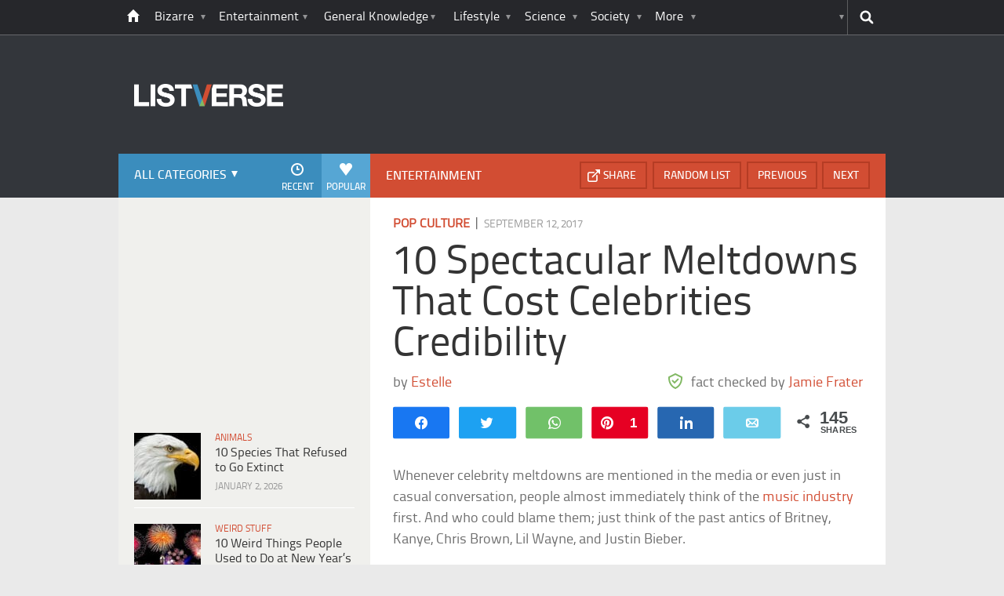

--- FILE ---
content_type: text/html; charset=UTF-8
request_url: https://listverse.com/2017/09/12/10-spectacular-meltdowns-that-cost-celebrities-credibility/
body_size: 45199
content:
<!doctype html>
<!--[if lt IE 7 ]> 
<html class="no-js ie6 oldie " lang="en-US"> 
<![endif]-->
<!--[if IE 7 ]>    
<html class="no-js ie7 oldie " lang="en-US"> 
<![endif]-->
<!--[if IE 8 ]>    
<html class="no-js ie8 oldie " lang="en-US"> 
<![endif]-->
<!--[if IE 9 ]>    
<html class="no-js ie9 " lang="en-US"> 
<![endif]-->
<!--[if gt IE 8]><!-->
<html class="no-js " lang="en-US">
<!--<![endif]-->
<head><meta charset="UTF-8" /><script>if(navigator.userAgent.match(/MSIE|Internet Explorer/i)||navigator.userAgent.match(/Trident\/7\..*?rv:11/i)){var href=document.location.href;if(!href.match(/[?&]nowprocket/)){if(href.indexOf("?")==-1){if(href.indexOf("#")==-1){document.location.href=href+"?nowprocket=1"}else{document.location.href=href.replace("#","?nowprocket=1#")}}else{if(href.indexOf("#")==-1){document.location.href=href+"&nowprocket=1"}else{document.location.href=href.replace("#","&nowprocket=1#")}}}}</script><script>(()=>{class RocketLazyLoadScripts{constructor(){this.v="2.0.4",this.userEvents=["keydown","keyup","mousedown","mouseup","mousemove","mouseover","mouseout","touchmove","touchstart","touchend","touchcancel","wheel","click","dblclick","input"],this.attributeEvents=["onblur","onclick","oncontextmenu","ondblclick","onfocus","onmousedown","onmouseenter","onmouseleave","onmousemove","onmouseout","onmouseover","onmouseup","onmousewheel","onscroll","onsubmit"]}async t(){this.i(),this.o(),/iP(ad|hone)/.test(navigator.userAgent)&&this.h(),this.u(),this.l(this),this.m(),this.k(this),this.p(this),this._(),await Promise.all([this.R(),this.L()]),this.lastBreath=Date.now(),this.S(this),this.P(),this.D(),this.O(),this.M(),await this.C(this.delayedScripts.normal),await this.C(this.delayedScripts.defer),await this.C(this.delayedScripts.async),await this.T(),await this.F(),await this.j(),await this.A(),window.dispatchEvent(new Event("rocket-allScriptsLoaded")),this.everythingLoaded=!0,this.lastTouchEnd&&await new Promise(t=>setTimeout(t,500-Date.now()+this.lastTouchEnd)),this.I(),this.H(),this.U(),this.W()}i(){this.CSPIssue=sessionStorage.getItem("rocketCSPIssue"),document.addEventListener("securitypolicyviolation",t=>{this.CSPIssue||"script-src-elem"!==t.violatedDirective||"data"!==t.blockedURI||(this.CSPIssue=!0,sessionStorage.setItem("rocketCSPIssue",!0))},{isRocket:!0})}o(){window.addEventListener("pageshow",t=>{this.persisted=t.persisted,this.realWindowLoadedFired=!0},{isRocket:!0}),window.addEventListener("pagehide",()=>{this.onFirstUserAction=null},{isRocket:!0})}h(){let t;function e(e){t=e}window.addEventListener("touchstart",e,{isRocket:!0}),window.addEventListener("touchend",function i(o){o.changedTouches[0]&&t.changedTouches[0]&&Math.abs(o.changedTouches[0].pageX-t.changedTouches[0].pageX)<10&&Math.abs(o.changedTouches[0].pageY-t.changedTouches[0].pageY)<10&&o.timeStamp-t.timeStamp<200&&(window.removeEventListener("touchstart",e,{isRocket:!0}),window.removeEventListener("touchend",i,{isRocket:!0}),"INPUT"===o.target.tagName&&"text"===o.target.type||(o.target.dispatchEvent(new TouchEvent("touchend",{target:o.target,bubbles:!0})),o.target.dispatchEvent(new MouseEvent("mouseover",{target:o.target,bubbles:!0})),o.target.dispatchEvent(new PointerEvent("click",{target:o.target,bubbles:!0,cancelable:!0,detail:1,clientX:o.changedTouches[0].clientX,clientY:o.changedTouches[0].clientY})),event.preventDefault()))},{isRocket:!0})}q(t){this.userActionTriggered||("mousemove"!==t.type||this.firstMousemoveIgnored?"keyup"===t.type||"mouseover"===t.type||"mouseout"===t.type||(this.userActionTriggered=!0,this.onFirstUserAction&&this.onFirstUserAction()):this.firstMousemoveIgnored=!0),"click"===t.type&&t.preventDefault(),t.stopPropagation(),t.stopImmediatePropagation(),"touchstart"===this.lastEvent&&"touchend"===t.type&&(this.lastTouchEnd=Date.now()),"click"===t.type&&(this.lastTouchEnd=0),this.lastEvent=t.type,t.composedPath&&t.composedPath()[0].getRootNode()instanceof ShadowRoot&&(t.rocketTarget=t.composedPath()[0]),this.savedUserEvents.push(t)}u(){this.savedUserEvents=[],this.userEventHandler=this.q.bind(this),this.userEvents.forEach(t=>window.addEventListener(t,this.userEventHandler,{passive:!1,isRocket:!0})),document.addEventListener("visibilitychange",this.userEventHandler,{isRocket:!0})}U(){this.userEvents.forEach(t=>window.removeEventListener(t,this.userEventHandler,{passive:!1,isRocket:!0})),document.removeEventListener("visibilitychange",this.userEventHandler,{isRocket:!0}),this.savedUserEvents.forEach(t=>{(t.rocketTarget||t.target).dispatchEvent(new window[t.constructor.name](t.type,t))})}m(){const t="return false",e=Array.from(this.attributeEvents,t=>"data-rocket-"+t),i="["+this.attributeEvents.join("],[")+"]",o="[data-rocket-"+this.attributeEvents.join("],[data-rocket-")+"]",s=(e,i,o)=>{o&&o!==t&&(e.setAttribute("data-rocket-"+i,o),e["rocket"+i]=new Function("event",o),e.setAttribute(i,t))};new MutationObserver(t=>{for(const n of t)"attributes"===n.type&&(n.attributeName.startsWith("data-rocket-")||this.everythingLoaded?n.attributeName.startsWith("data-rocket-")&&this.everythingLoaded&&this.N(n.target,n.attributeName.substring(12)):s(n.target,n.attributeName,n.target.getAttribute(n.attributeName))),"childList"===n.type&&n.addedNodes.forEach(t=>{if(t.nodeType===Node.ELEMENT_NODE)if(this.everythingLoaded)for(const i of[t,...t.querySelectorAll(o)])for(const t of i.getAttributeNames())e.includes(t)&&this.N(i,t.substring(12));else for(const e of[t,...t.querySelectorAll(i)])for(const t of e.getAttributeNames())this.attributeEvents.includes(t)&&s(e,t,e.getAttribute(t))})}).observe(document,{subtree:!0,childList:!0,attributeFilter:[...this.attributeEvents,...e]})}I(){this.attributeEvents.forEach(t=>{document.querySelectorAll("[data-rocket-"+t+"]").forEach(e=>{this.N(e,t)})})}N(t,e){const i=t.getAttribute("data-rocket-"+e);i&&(t.setAttribute(e,i),t.removeAttribute("data-rocket-"+e))}k(t){Object.defineProperty(HTMLElement.prototype,"onclick",{get(){return this.rocketonclick||null},set(e){this.rocketonclick=e,this.setAttribute(t.everythingLoaded?"onclick":"data-rocket-onclick","this.rocketonclick(event)")}})}S(t){function e(e,i){let o=e[i];e[i]=null,Object.defineProperty(e,i,{get:()=>o,set(s){t.everythingLoaded?o=s:e["rocket"+i]=o=s}})}e(document,"onreadystatechange"),e(window,"onload"),e(window,"onpageshow");try{Object.defineProperty(document,"readyState",{get:()=>t.rocketReadyState,set(e){t.rocketReadyState=e},configurable:!0}),document.readyState="loading"}catch(t){console.log("WPRocket DJE readyState conflict, bypassing")}}l(t){this.originalAddEventListener=EventTarget.prototype.addEventListener,this.originalRemoveEventListener=EventTarget.prototype.removeEventListener,this.savedEventListeners=[],EventTarget.prototype.addEventListener=function(e,i,o){o&&o.isRocket||!t.B(e,this)&&!t.userEvents.includes(e)||t.B(e,this)&&!t.userActionTriggered||e.startsWith("rocket-")||t.everythingLoaded?t.originalAddEventListener.call(this,e,i,o):(t.savedEventListeners.push({target:this,remove:!1,type:e,func:i,options:o}),"mouseenter"!==e&&"mouseleave"!==e||t.originalAddEventListener.call(this,e,t.savedUserEvents.push,o))},EventTarget.prototype.removeEventListener=function(e,i,o){o&&o.isRocket||!t.B(e,this)&&!t.userEvents.includes(e)||t.B(e,this)&&!t.userActionTriggered||e.startsWith("rocket-")||t.everythingLoaded?t.originalRemoveEventListener.call(this,e,i,o):t.savedEventListeners.push({target:this,remove:!0,type:e,func:i,options:o})}}J(t,e){this.savedEventListeners=this.savedEventListeners.filter(i=>{let o=i.type,s=i.target||window;return e!==o||t!==s||(this.B(o,s)&&(i.type="rocket-"+o),this.$(i),!1)})}H(){EventTarget.prototype.addEventListener=this.originalAddEventListener,EventTarget.prototype.removeEventListener=this.originalRemoveEventListener,this.savedEventListeners.forEach(t=>this.$(t))}$(t){t.remove?this.originalRemoveEventListener.call(t.target,t.type,t.func,t.options):this.originalAddEventListener.call(t.target,t.type,t.func,t.options)}p(t){let e;function i(e){return t.everythingLoaded?e:e.split(" ").map(t=>"load"===t||t.startsWith("load.")?"rocket-jquery-load":t).join(" ")}function o(o){function s(e){const s=o.fn[e];o.fn[e]=o.fn.init.prototype[e]=function(){return this[0]===window&&t.userActionTriggered&&("string"==typeof arguments[0]||arguments[0]instanceof String?arguments[0]=i(arguments[0]):"object"==typeof arguments[0]&&Object.keys(arguments[0]).forEach(t=>{const e=arguments[0][t];delete arguments[0][t],arguments[0][i(t)]=e})),s.apply(this,arguments),this}}if(o&&o.fn&&!t.allJQueries.includes(o)){const e={DOMContentLoaded:[],"rocket-DOMContentLoaded":[]};for(const t in e)document.addEventListener(t,()=>{e[t].forEach(t=>t())},{isRocket:!0});o.fn.ready=o.fn.init.prototype.ready=function(i){function s(){parseInt(o.fn.jquery)>2?setTimeout(()=>i.bind(document)(o)):i.bind(document)(o)}return"function"==typeof i&&(t.realDomReadyFired?!t.userActionTriggered||t.fauxDomReadyFired?s():e["rocket-DOMContentLoaded"].push(s):e.DOMContentLoaded.push(s)),o([])},s("on"),s("one"),s("off"),t.allJQueries.push(o)}e=o}t.allJQueries=[],o(window.jQuery),Object.defineProperty(window,"jQuery",{get:()=>e,set(t){o(t)}})}P(){const t=new Map;document.write=document.writeln=function(e){const i=document.currentScript,o=document.createRange(),s=i.parentElement;let n=t.get(i);void 0===n&&(n=i.nextSibling,t.set(i,n));const c=document.createDocumentFragment();o.setStart(c,0),c.appendChild(o.createContextualFragment(e)),s.insertBefore(c,n)}}async R(){return new Promise(t=>{this.userActionTriggered?t():this.onFirstUserAction=t})}async L(){return new Promise(t=>{document.addEventListener("DOMContentLoaded",()=>{this.realDomReadyFired=!0,t()},{isRocket:!0})})}async j(){return this.realWindowLoadedFired?Promise.resolve():new Promise(t=>{window.addEventListener("load",t,{isRocket:!0})})}M(){this.pendingScripts=[];this.scriptsMutationObserver=new MutationObserver(t=>{for(const e of t)e.addedNodes.forEach(t=>{"SCRIPT"!==t.tagName||t.noModule||t.isWPRocket||this.pendingScripts.push({script:t,promise:new Promise(e=>{const i=()=>{const i=this.pendingScripts.findIndex(e=>e.script===t);i>=0&&this.pendingScripts.splice(i,1),e()};t.addEventListener("load",i,{isRocket:!0}),t.addEventListener("error",i,{isRocket:!0}),setTimeout(i,1e3)})})})}),this.scriptsMutationObserver.observe(document,{childList:!0,subtree:!0})}async F(){await this.X(),this.pendingScripts.length?(await this.pendingScripts[0].promise,await this.F()):this.scriptsMutationObserver.disconnect()}D(){this.delayedScripts={normal:[],async:[],defer:[]},document.querySelectorAll("script[type$=rocketlazyloadscript]").forEach(t=>{t.hasAttribute("data-rocket-src")?t.hasAttribute("async")&&!1!==t.async?this.delayedScripts.async.push(t):t.hasAttribute("defer")&&!1!==t.defer||"module"===t.getAttribute("data-rocket-type")?this.delayedScripts.defer.push(t):this.delayedScripts.normal.push(t):this.delayedScripts.normal.push(t)})}async _(){await this.L();let t=[];document.querySelectorAll("script[type$=rocketlazyloadscript][data-rocket-src]").forEach(e=>{let i=e.getAttribute("data-rocket-src");if(i&&!i.startsWith("data:")){i.startsWith("//")&&(i=location.protocol+i);try{const o=new URL(i).origin;o!==location.origin&&t.push({src:o,crossOrigin:e.crossOrigin||"module"===e.getAttribute("data-rocket-type")})}catch(t){}}}),t=[...new Map(t.map(t=>[JSON.stringify(t),t])).values()],this.Y(t,"preconnect")}async G(t){if(await this.K(),!0!==t.noModule||!("noModule"in HTMLScriptElement.prototype))return new Promise(e=>{let i;function o(){(i||t).setAttribute("data-rocket-status","executed"),e()}try{if(navigator.userAgent.includes("Firefox/")||""===navigator.vendor||this.CSPIssue)i=document.createElement("script"),[...t.attributes].forEach(t=>{let e=t.nodeName;"type"!==e&&("data-rocket-type"===e&&(e="type"),"data-rocket-src"===e&&(e="src"),i.setAttribute(e,t.nodeValue))}),t.text&&(i.text=t.text),t.nonce&&(i.nonce=t.nonce),i.hasAttribute("src")?(i.addEventListener("load",o,{isRocket:!0}),i.addEventListener("error",()=>{i.setAttribute("data-rocket-status","failed-network"),e()},{isRocket:!0}),setTimeout(()=>{i.isConnected||e()},1)):(i.text=t.text,o()),i.isWPRocket=!0,t.parentNode.replaceChild(i,t);else{const i=t.getAttribute("data-rocket-type"),s=t.getAttribute("data-rocket-src");i?(t.type=i,t.removeAttribute("data-rocket-type")):t.removeAttribute("type"),t.addEventListener("load",o,{isRocket:!0}),t.addEventListener("error",i=>{this.CSPIssue&&i.target.src.startsWith("data:")?(console.log("WPRocket: CSP fallback activated"),t.removeAttribute("src"),this.G(t).then(e)):(t.setAttribute("data-rocket-status","failed-network"),e())},{isRocket:!0}),s?(t.fetchPriority="high",t.removeAttribute("data-rocket-src"),t.src=s):t.src="data:text/javascript;base64,"+window.btoa(unescape(encodeURIComponent(t.text)))}}catch(i){t.setAttribute("data-rocket-status","failed-transform"),e()}});t.setAttribute("data-rocket-status","skipped")}async C(t){const e=t.shift();return e?(e.isConnected&&await this.G(e),this.C(t)):Promise.resolve()}O(){this.Y([...this.delayedScripts.normal,...this.delayedScripts.defer,...this.delayedScripts.async],"preload")}Y(t,e){this.trash=this.trash||[];let i=!0;var o=document.createDocumentFragment();t.forEach(t=>{const s=t.getAttribute&&t.getAttribute("data-rocket-src")||t.src;if(s&&!s.startsWith("data:")){const n=document.createElement("link");n.href=s,n.rel=e,"preconnect"!==e&&(n.as="script",n.fetchPriority=i?"high":"low"),t.getAttribute&&"module"===t.getAttribute("data-rocket-type")&&(n.crossOrigin=!0),t.crossOrigin&&(n.crossOrigin=t.crossOrigin),t.integrity&&(n.integrity=t.integrity),t.nonce&&(n.nonce=t.nonce),o.appendChild(n),this.trash.push(n),i=!1}}),document.head.appendChild(o)}W(){this.trash.forEach(t=>t.remove())}async T(){try{document.readyState="interactive"}catch(t){}this.fauxDomReadyFired=!0;try{await this.K(),this.J(document,"readystatechange"),document.dispatchEvent(new Event("rocket-readystatechange")),await this.K(),document.rocketonreadystatechange&&document.rocketonreadystatechange(),await this.K(),this.J(document,"DOMContentLoaded"),document.dispatchEvent(new Event("rocket-DOMContentLoaded")),await this.K(),this.J(window,"DOMContentLoaded"),window.dispatchEvent(new Event("rocket-DOMContentLoaded"))}catch(t){console.error(t)}}async A(){try{document.readyState="complete"}catch(t){}try{await this.K(),this.J(document,"readystatechange"),document.dispatchEvent(new Event("rocket-readystatechange")),await this.K(),document.rocketonreadystatechange&&document.rocketonreadystatechange(),await this.K(),this.J(window,"load"),window.dispatchEvent(new Event("rocket-load")),await this.K(),window.rocketonload&&window.rocketonload(),await this.K(),this.allJQueries.forEach(t=>t(window).trigger("rocket-jquery-load")),await this.K(),this.J(window,"pageshow");const t=new Event("rocket-pageshow");t.persisted=this.persisted,window.dispatchEvent(t),await this.K(),window.rocketonpageshow&&window.rocketonpageshow({persisted:this.persisted})}catch(t){console.error(t)}}async K(){Date.now()-this.lastBreath>45&&(await this.X(),this.lastBreath=Date.now())}async X(){return document.hidden?new Promise(t=>setTimeout(t)):new Promise(t=>requestAnimationFrame(t))}B(t,e){return e===document&&"readystatechange"===t||(e===document&&"DOMContentLoaded"===t||(e===window&&"DOMContentLoaded"===t||(e===window&&"load"===t||e===window&&"pageshow"===t)))}static run(){(new RocketLazyLoadScripts).t()}}RocketLazyLoadScripts.run()})();</script>
	<link data-minify="1" rel="stylesheet" href="https://listverse.com/wp-content/cache/min/1/wp-content/themes/listverse2013/style.css?ver=1759771978" media="all" />
		<!--[if lt IE 9]>
		<script src="https://listverse.com/wp-content/themes/listverse2013/assets/js/html5.js"></script>
		<link rel="stylesheet" type="text/css" href="https://listverse.com/wp-content/themes/listverse2013/lt-ie9.css?v=1.0.9" />
	<![endif]-->	
	<meta name="viewport" content="width=device-width, initial-scale=1, minimum-scale=1">
	
	<script type="rocketlazyloadscript" data-rocket-type="text/javascript">
		getKeyValueTargettingValues();
		function getKeyValueTargettingValues(){
			window.pagetype = "article";
			window.article_cat = ["Pop Culture", "Entertainment"];
			window.censored = "false";
		}
	</script>
				    	
	<!--<script type="rocketlazyloadscript" async custom-element="amp-ads" data-rocket-src="https://cdn.ampproject.org/v0/amp-ad-0.1.js"></script>-->

	<script type="rocketlazyloadscript" data-rocket-type='text/javascript'>var _sf_startpt=(new Date()).getTime()</script>
	<title>10 Spectacular Meltdowns That Cost Celebrities Credibility - Listverse</title>

<!--<meta name="google-site-verification" content="LVD5kxCOiJ0NVN-ocN9i2EpWlubbPHk-Wp_e6QAfHVw" />-->



	<link rel="profile" href="https://gmpg.org/xfn/11" />
	<link rel="icon" type="image/png" href="https://listverse.com/wp-content/themes/listverse2013/assets/img/favicon.png" />
	<link rel="apple-touch-icon-precomposed" href="https://listverse.com/wp-content/themes/listverse2013/assets/img/apple-touch-precomposed.png" />
	<link rel="pingback" href="https://listverse.com/xmlrpc.php" />


<meta name='robots' content='index, follow, max-image-preview:large, max-snippet:-1, max-video-preview:-1' />

<!-- Social Warfare v4.4.1 https://warfareplugins.com - BEGINNING OF OUTPUT -->
<style>
	@font-face {
		font-family: "sw-icon-font";
		src:url("https://listverse.com/wp-content/plugins/social-warfare/assets/fonts/sw-icon-font.eot?ver=4.4.1");
		src:url("https://listverse.com/wp-content/plugins/social-warfare/assets/fonts/sw-icon-font.eot?ver=4.4.1#iefix") format("embedded-opentype"),
		url("https://listverse.com/wp-content/plugins/social-warfare/assets/fonts/sw-icon-font.woff?ver=4.4.1") format("woff"),
		url("https://listverse.com/wp-content/plugins/social-warfare/assets/fonts/sw-icon-font.ttf?ver=4.4.1") format("truetype"),
		url("https://listverse.com/wp-content/plugins/social-warfare/assets/fonts/sw-icon-font.svg?ver=4.4.1#1445203416") format("svg");
		font-weight: normal;
		font-style: normal;
		font-display:block;
	}
</style>
<!-- Social Warfare v4.4.1 https://warfareplugins.com - END OF OUTPUT -->


	<!-- This site is optimized with the Yoast SEO Premium plugin v26.0 (Yoast SEO v26.0) - https://yoast.com/wordpress/plugins/seo/ -->
	<meta name="description" content="Whenever celebrity meltdowns are mentioned in the media or even just in casual conversation, people almost immediately think of the music industry first." />
	<link rel="canonical" href="https://listverse.com/2017/09/12/10-spectacular-meltdowns-that-cost-celebrities-credibility/" />
	<meta property="og:locale" content="en_US" />
	<meta property="og:type" content="article" />
	<meta property="og:title" content="10 Spectacular Meltdowns That Cost Celebrities Credibility" />
	<meta property="og:description" content="Whenever celebrity meltdowns are mentioned in the media or even just in casual conversation, people almost immediately think of the music industry first." />
	<meta property="og:url" content="https://listverse.com/2017/09/12/10-spectacular-meltdowns-that-cost-celebrities-credibility/" />
	<meta property="og:site_name" content="Listverse" />
	<meta property="article:publisher" content="https://www.facebook.com/top10lists/" />
	<meta property="article:published_time" content="2017-09-12T07:01:00+00:00" />
	<meta property="article:modified_time" content="2020-10-28T17:51:42+00:00" />
	<meta property="og:image" content="https://listverse.com/wp-content/uploads/2017/09/Blade-featured.jpg" />
	<meta property="og:image:width" content="632" />
	<meta property="og:image:height" content="332" />
	<meta property="og:image:type" content="image/jpeg" />
	<meta name="author" content="Jamie Frater" />
	<meta name="twitter:card" content="summary_large_image" />
	<meta name="twitter:creator" content="@listverse" />
	<meta name="twitter:site" content="@listverse" />
	<meta name="twitter:label1" content="Written by" />
	<meta name="twitter:data1" content="Jamie Frater" />
	<meta name="twitter:label2" content="Est. reading time" />
	<meta name="twitter:data2" content="10 minutes" />
	<!-- / Yoast SEO Premium plugin. -->



<link rel="alternate" type="application/rss+xml" title="Listverse &raquo; Feed" href="https://listverse.com/feed/" />
<link rel="alternate" type="application/rss+xml" title="Listverse &raquo; Comments Feed" href="https://listverse.com/comments/feed/" />
<link rel="alternate" type="application/rss+xml" title="Listverse &raquo; 10 Spectacular Meltdowns That Cost Celebrities Credibility Comments Feed" href="https://listverse.com/2017/09/12/10-spectacular-meltdowns-that-cost-celebrities-credibility/feed/" />
<link rel="alternate" title="oEmbed (JSON)" type="application/json+oembed" href="https://listverse.com/wp-json/oembed/1.0/embed?url=https%3A%2F%2Flistverse.com%2F2017%2F09%2F12%2F10-spectacular-meltdowns-that-cost-celebrities-credibility%2F" />
<link rel="alternate" title="oEmbed (XML)" type="text/xml+oembed" href="https://listverse.com/wp-json/oembed/1.0/embed?url=https%3A%2F%2Flistverse.com%2F2017%2F09%2F12%2F10-spectacular-meltdowns-that-cost-celebrities-credibility%2F&#038;format=xml" />
<link data-minify="1" rel='stylesheet' id='social-warfare-block-css-css' href='https://listverse.com/wp-content/cache/min/1/wp-content/plugins/social-warfare/assets/js/post-editor/dist/blocks.style.build.css?ver=1759771978' type='text/css' media='all' />
<style id='wp-emoji-styles-inline-css' type='text/css'>

	img.wp-smiley, img.emoji {
		display: inline !important;
		border: none !important;
		box-shadow: none !important;
		height: 1em !important;
		width: 1em !important;
		margin: 0 0.07em !important;
		vertical-align: -0.1em !important;
		background: none !important;
		padding: 0 !important;
	}
/*# sourceURL=wp-emoji-styles-inline-css */
</style>
<style id='wp-block-library-inline-css' type='text/css'>
:root{--wp-block-synced-color:#7a00df;--wp-block-synced-color--rgb:122,0,223;--wp-bound-block-color:var(--wp-block-synced-color);--wp-editor-canvas-background:#ddd;--wp-admin-theme-color:#007cba;--wp-admin-theme-color--rgb:0,124,186;--wp-admin-theme-color-darker-10:#006ba1;--wp-admin-theme-color-darker-10--rgb:0,107,160.5;--wp-admin-theme-color-darker-20:#005a87;--wp-admin-theme-color-darker-20--rgb:0,90,135;--wp-admin-border-width-focus:2px}@media (min-resolution:192dpi){:root{--wp-admin-border-width-focus:1.5px}}.wp-element-button{cursor:pointer}:root .has-very-light-gray-background-color{background-color:#eee}:root .has-very-dark-gray-background-color{background-color:#313131}:root .has-very-light-gray-color{color:#eee}:root .has-very-dark-gray-color{color:#313131}:root .has-vivid-green-cyan-to-vivid-cyan-blue-gradient-background{background:linear-gradient(135deg,#00d084,#0693e3)}:root .has-purple-crush-gradient-background{background:linear-gradient(135deg,#34e2e4,#4721fb 50%,#ab1dfe)}:root .has-hazy-dawn-gradient-background{background:linear-gradient(135deg,#faaca8,#dad0ec)}:root .has-subdued-olive-gradient-background{background:linear-gradient(135deg,#fafae1,#67a671)}:root .has-atomic-cream-gradient-background{background:linear-gradient(135deg,#fdd79a,#004a59)}:root .has-nightshade-gradient-background{background:linear-gradient(135deg,#330968,#31cdcf)}:root .has-midnight-gradient-background{background:linear-gradient(135deg,#020381,#2874fc)}:root{--wp--preset--font-size--normal:16px;--wp--preset--font-size--huge:42px}.has-regular-font-size{font-size:1em}.has-larger-font-size{font-size:2.625em}.has-normal-font-size{font-size:var(--wp--preset--font-size--normal)}.has-huge-font-size{font-size:var(--wp--preset--font-size--huge)}.has-text-align-center{text-align:center}.has-text-align-left{text-align:left}.has-text-align-right{text-align:right}.has-fit-text{white-space:nowrap!important}#end-resizable-editor-section{display:none}.aligncenter{clear:both}.items-justified-left{justify-content:flex-start}.items-justified-center{justify-content:center}.items-justified-right{justify-content:flex-end}.items-justified-space-between{justify-content:space-between}.screen-reader-text{border:0;clip-path:inset(50%);height:1px;margin:-1px;overflow:hidden;padding:0;position:absolute;width:1px;word-wrap:normal!important}.screen-reader-text:focus{background-color:#ddd;clip-path:none;color:#444;display:block;font-size:1em;height:auto;left:5px;line-height:normal;padding:15px 23px 14px;text-decoration:none;top:5px;width:auto;z-index:100000}html :where(.has-border-color){border-style:solid}html :where([style*=border-top-color]){border-top-style:solid}html :where([style*=border-right-color]){border-right-style:solid}html :where([style*=border-bottom-color]){border-bottom-style:solid}html :where([style*=border-left-color]){border-left-style:solid}html :where([style*=border-width]){border-style:solid}html :where([style*=border-top-width]){border-top-style:solid}html :where([style*=border-right-width]){border-right-style:solid}html :where([style*=border-bottom-width]){border-bottom-style:solid}html :where([style*=border-left-width]){border-left-style:solid}html :where(img[class*=wp-image-]){height:auto;max-width:100%}:where(figure){margin:0 0 1em}html :where(.is-position-sticky){--wp-admin--admin-bar--position-offset:var(--wp-admin--admin-bar--height,0px)}@media screen and (max-width:600px){html :where(.is-position-sticky){--wp-admin--admin-bar--position-offset:0px}}

/*# sourceURL=wp-block-library-inline-css */
</style><style id='global-styles-inline-css' type='text/css'>
:root{--wp--preset--aspect-ratio--square: 1;--wp--preset--aspect-ratio--4-3: 4/3;--wp--preset--aspect-ratio--3-4: 3/4;--wp--preset--aspect-ratio--3-2: 3/2;--wp--preset--aspect-ratio--2-3: 2/3;--wp--preset--aspect-ratio--16-9: 16/9;--wp--preset--aspect-ratio--9-16: 9/16;--wp--preset--color--black: #000000;--wp--preset--color--cyan-bluish-gray: #abb8c3;--wp--preset--color--white: #ffffff;--wp--preset--color--pale-pink: #f78da7;--wp--preset--color--vivid-red: #cf2e2e;--wp--preset--color--luminous-vivid-orange: #ff6900;--wp--preset--color--luminous-vivid-amber: #fcb900;--wp--preset--color--light-green-cyan: #7bdcb5;--wp--preset--color--vivid-green-cyan: #00d084;--wp--preset--color--pale-cyan-blue: #8ed1fc;--wp--preset--color--vivid-cyan-blue: #0693e3;--wp--preset--color--vivid-purple: #9b51e0;--wp--preset--gradient--vivid-cyan-blue-to-vivid-purple: linear-gradient(135deg,rgb(6,147,227) 0%,rgb(155,81,224) 100%);--wp--preset--gradient--light-green-cyan-to-vivid-green-cyan: linear-gradient(135deg,rgb(122,220,180) 0%,rgb(0,208,130) 100%);--wp--preset--gradient--luminous-vivid-amber-to-luminous-vivid-orange: linear-gradient(135deg,rgb(252,185,0) 0%,rgb(255,105,0) 100%);--wp--preset--gradient--luminous-vivid-orange-to-vivid-red: linear-gradient(135deg,rgb(255,105,0) 0%,rgb(207,46,46) 100%);--wp--preset--gradient--very-light-gray-to-cyan-bluish-gray: linear-gradient(135deg,rgb(238,238,238) 0%,rgb(169,184,195) 100%);--wp--preset--gradient--cool-to-warm-spectrum: linear-gradient(135deg,rgb(74,234,220) 0%,rgb(151,120,209) 20%,rgb(207,42,186) 40%,rgb(238,44,130) 60%,rgb(251,105,98) 80%,rgb(254,248,76) 100%);--wp--preset--gradient--blush-light-purple: linear-gradient(135deg,rgb(255,206,236) 0%,rgb(152,150,240) 100%);--wp--preset--gradient--blush-bordeaux: linear-gradient(135deg,rgb(254,205,165) 0%,rgb(254,45,45) 50%,rgb(107,0,62) 100%);--wp--preset--gradient--luminous-dusk: linear-gradient(135deg,rgb(255,203,112) 0%,rgb(199,81,192) 50%,rgb(65,88,208) 100%);--wp--preset--gradient--pale-ocean: linear-gradient(135deg,rgb(255,245,203) 0%,rgb(182,227,212) 50%,rgb(51,167,181) 100%);--wp--preset--gradient--electric-grass: linear-gradient(135deg,rgb(202,248,128) 0%,rgb(113,206,126) 100%);--wp--preset--gradient--midnight: linear-gradient(135deg,rgb(2,3,129) 0%,rgb(40,116,252) 100%);--wp--preset--font-size--small: 13px;--wp--preset--font-size--medium: 20px;--wp--preset--font-size--large: 36px;--wp--preset--font-size--x-large: 42px;--wp--preset--spacing--20: 0.44rem;--wp--preset--spacing--30: 0.67rem;--wp--preset--spacing--40: 1rem;--wp--preset--spacing--50: 1.5rem;--wp--preset--spacing--60: 2.25rem;--wp--preset--spacing--70: 3.38rem;--wp--preset--spacing--80: 5.06rem;--wp--preset--shadow--natural: 6px 6px 9px rgba(0, 0, 0, 0.2);--wp--preset--shadow--deep: 12px 12px 50px rgba(0, 0, 0, 0.4);--wp--preset--shadow--sharp: 6px 6px 0px rgba(0, 0, 0, 0.2);--wp--preset--shadow--outlined: 6px 6px 0px -3px rgb(255, 255, 255), 6px 6px rgb(0, 0, 0);--wp--preset--shadow--crisp: 6px 6px 0px rgb(0, 0, 0);}:where(.is-layout-flex){gap: 0.5em;}:where(.is-layout-grid){gap: 0.5em;}body .is-layout-flex{display: flex;}.is-layout-flex{flex-wrap: wrap;align-items: center;}.is-layout-flex > :is(*, div){margin: 0;}body .is-layout-grid{display: grid;}.is-layout-grid > :is(*, div){margin: 0;}:where(.wp-block-columns.is-layout-flex){gap: 2em;}:where(.wp-block-columns.is-layout-grid){gap: 2em;}:where(.wp-block-post-template.is-layout-flex){gap: 1.25em;}:where(.wp-block-post-template.is-layout-grid){gap: 1.25em;}.has-black-color{color: var(--wp--preset--color--black) !important;}.has-cyan-bluish-gray-color{color: var(--wp--preset--color--cyan-bluish-gray) !important;}.has-white-color{color: var(--wp--preset--color--white) !important;}.has-pale-pink-color{color: var(--wp--preset--color--pale-pink) !important;}.has-vivid-red-color{color: var(--wp--preset--color--vivid-red) !important;}.has-luminous-vivid-orange-color{color: var(--wp--preset--color--luminous-vivid-orange) !important;}.has-luminous-vivid-amber-color{color: var(--wp--preset--color--luminous-vivid-amber) !important;}.has-light-green-cyan-color{color: var(--wp--preset--color--light-green-cyan) !important;}.has-vivid-green-cyan-color{color: var(--wp--preset--color--vivid-green-cyan) !important;}.has-pale-cyan-blue-color{color: var(--wp--preset--color--pale-cyan-blue) !important;}.has-vivid-cyan-blue-color{color: var(--wp--preset--color--vivid-cyan-blue) !important;}.has-vivid-purple-color{color: var(--wp--preset--color--vivid-purple) !important;}.has-black-background-color{background-color: var(--wp--preset--color--black) !important;}.has-cyan-bluish-gray-background-color{background-color: var(--wp--preset--color--cyan-bluish-gray) !important;}.has-white-background-color{background-color: var(--wp--preset--color--white) !important;}.has-pale-pink-background-color{background-color: var(--wp--preset--color--pale-pink) !important;}.has-vivid-red-background-color{background-color: var(--wp--preset--color--vivid-red) !important;}.has-luminous-vivid-orange-background-color{background-color: var(--wp--preset--color--luminous-vivid-orange) !important;}.has-luminous-vivid-amber-background-color{background-color: var(--wp--preset--color--luminous-vivid-amber) !important;}.has-light-green-cyan-background-color{background-color: var(--wp--preset--color--light-green-cyan) !important;}.has-vivid-green-cyan-background-color{background-color: var(--wp--preset--color--vivid-green-cyan) !important;}.has-pale-cyan-blue-background-color{background-color: var(--wp--preset--color--pale-cyan-blue) !important;}.has-vivid-cyan-blue-background-color{background-color: var(--wp--preset--color--vivid-cyan-blue) !important;}.has-vivid-purple-background-color{background-color: var(--wp--preset--color--vivid-purple) !important;}.has-black-border-color{border-color: var(--wp--preset--color--black) !important;}.has-cyan-bluish-gray-border-color{border-color: var(--wp--preset--color--cyan-bluish-gray) !important;}.has-white-border-color{border-color: var(--wp--preset--color--white) !important;}.has-pale-pink-border-color{border-color: var(--wp--preset--color--pale-pink) !important;}.has-vivid-red-border-color{border-color: var(--wp--preset--color--vivid-red) !important;}.has-luminous-vivid-orange-border-color{border-color: var(--wp--preset--color--luminous-vivid-orange) !important;}.has-luminous-vivid-amber-border-color{border-color: var(--wp--preset--color--luminous-vivid-amber) !important;}.has-light-green-cyan-border-color{border-color: var(--wp--preset--color--light-green-cyan) !important;}.has-vivid-green-cyan-border-color{border-color: var(--wp--preset--color--vivid-green-cyan) !important;}.has-pale-cyan-blue-border-color{border-color: var(--wp--preset--color--pale-cyan-blue) !important;}.has-vivid-cyan-blue-border-color{border-color: var(--wp--preset--color--vivid-cyan-blue) !important;}.has-vivid-purple-border-color{border-color: var(--wp--preset--color--vivid-purple) !important;}.has-vivid-cyan-blue-to-vivid-purple-gradient-background{background: var(--wp--preset--gradient--vivid-cyan-blue-to-vivid-purple) !important;}.has-light-green-cyan-to-vivid-green-cyan-gradient-background{background: var(--wp--preset--gradient--light-green-cyan-to-vivid-green-cyan) !important;}.has-luminous-vivid-amber-to-luminous-vivid-orange-gradient-background{background: var(--wp--preset--gradient--luminous-vivid-amber-to-luminous-vivid-orange) !important;}.has-luminous-vivid-orange-to-vivid-red-gradient-background{background: var(--wp--preset--gradient--luminous-vivid-orange-to-vivid-red) !important;}.has-very-light-gray-to-cyan-bluish-gray-gradient-background{background: var(--wp--preset--gradient--very-light-gray-to-cyan-bluish-gray) !important;}.has-cool-to-warm-spectrum-gradient-background{background: var(--wp--preset--gradient--cool-to-warm-spectrum) !important;}.has-blush-light-purple-gradient-background{background: var(--wp--preset--gradient--blush-light-purple) !important;}.has-blush-bordeaux-gradient-background{background: var(--wp--preset--gradient--blush-bordeaux) !important;}.has-luminous-dusk-gradient-background{background: var(--wp--preset--gradient--luminous-dusk) !important;}.has-pale-ocean-gradient-background{background: var(--wp--preset--gradient--pale-ocean) !important;}.has-electric-grass-gradient-background{background: var(--wp--preset--gradient--electric-grass) !important;}.has-midnight-gradient-background{background: var(--wp--preset--gradient--midnight) !important;}.has-small-font-size{font-size: var(--wp--preset--font-size--small) !important;}.has-medium-font-size{font-size: var(--wp--preset--font-size--medium) !important;}.has-large-font-size{font-size: var(--wp--preset--font-size--large) !important;}.has-x-large-font-size{font-size: var(--wp--preset--font-size--x-large) !important;}
/*# sourceURL=global-styles-inline-css */
</style>

<style id='classic-theme-styles-inline-css' type='text/css'>
/*! This file is auto-generated */
.wp-block-button__link{color:#fff;background-color:#32373c;border-radius:9999px;box-shadow:none;text-decoration:none;padding:calc(.667em + 2px) calc(1.333em + 2px);font-size:1.125em}.wp-block-file__button{background:#32373c;color:#fff;text-decoration:none}
/*# sourceURL=/wp-includes/css/classic-themes.min.css */
</style>
<link rel='stylesheet' id='social_warfare-css' href='https://listverse.com/wp-content/plugins/social-warfare/assets/css/style.min.css?ver=4.4.1' type='text/css' media='all' />
<script type="rocketlazyloadscript" data-rocket-type="text/javascript" data-rocket-src="https://listverse.com/wp-includes/js/jquery/jquery.min.js?ver=3.7.1" id="jquery-core-js" data-rocket-defer defer></script>
<script type="rocketlazyloadscript" data-rocket-type="text/javascript" data-rocket-src="https://listverse.com/wp-includes/js/jquery/jquery-migrate.min.js?ver=3.4.1" id="jquery-migrate-js" data-rocket-defer defer></script>
<script type="rocketlazyloadscript" data-minify="1" data-rocket-type="text/javascript" data-rocket-src="https://listverse.com/wp-content/cache/min/1/wp-content/themes/listverse2013/assets/js/plugins/superfish.js?ver=1759771978" id="superfish-js" data-rocket-defer defer></script>
<script type="rocketlazyloadscript" data-minify="1" data-rocket-type="text/javascript" data-rocket-src="https://listverse.com/wp-content/cache/min/1/wp-content/themes/listverse2013/assets/js/plugins/supersubs.js?ver=1759771978" id="supersubs-js" data-rocket-defer defer></script>
<script type="rocketlazyloadscript" data-minify="1" data-rocket-type="text/javascript" data-rocket-src="https://listverse.com/wp-content/cache/min/1/wp-content/themes/listverse2013/assets/js/plugins/jquery.fitvids.js?ver=1759771978" id="fitvids-js" data-rocket-defer defer></script>
<link rel="https://api.w.org/" href="https://listverse.com/wp-json/" /><link rel="alternate" title="JSON" type="application/json" href="https://listverse.com/wp-json/wp/v2/posts/356627" /><link rel="EditURI" type="application/rsd+xml" title="RSD" href="https://listverse.com/xmlrpc.php?rsd" />
<meta name="generator" content="WordPress 6.9" />
<link rel='shortlink' href='https://listverse.com/?p=356627' />
<!-- Google Tag Manager -->
<script>(function(w,d,s,l,i){w[l]=w[l]||[];w[l].push({'gtm.start':
new Date().getTime(),event:'gtm.js'});var f=d.getElementsByTagName(s)[0],
j=d.createElement(s),dl=l!='dataLayer'?'&l='+l:'';j.async=true;j.src=
'https://www.googletagmanager.com/gtm.js?id='+i+dl;f.parentNode.insertBefore(j,f);
})(window,document,'script','dataLayer','GTM-M3ZNR6H');</script>
<!-- End Google Tag Manager -->
<link rel="preload" href="/wp-content/themes/listverse2013/assets/webfonts/TitilliumText25L002-webfont.woff" as="font" type="font/woff" crossorigin="anonymous">
<link rel="preload" href="/wp-content/themes/listverse2013/assets/webfonts/TitilliumText25L003-webfont.woff" as="font" type="font/woff" crossorigin="anonymous">
<meta http-equiv="Content-Security-Policy" content="upgrade-insecure-requests">
<meta name="facebook-domain-verification" content="a5srwsmbml6bni6s14agad3pfdh8i0" />
<script type="rocketlazyloadscript" data-rocket-type="text/javascript">
try {
  var COOKIE_NAME = 'ads-ab-test';
  function getCookie(name) {
    var nameEQ = name + "=";
    var ca = document.cookie.split(';');
    for (var i = 0; i < ca.length; i++) {
      var c = ca[i];
      while (c.charAt(0) === ' ') c = c.substring(1, c.length);
      	if (c.indexOf(nameEQ) === 0) return c.substring(nameEQ.length, c.length);
    }
    return null
  }

  var testGroup = getCookie(COOKIE_NAME);
  if (!testGroup) {
    testGroup = Math.random() < 0.5 ? 'playwire' : 'gtm';
    document.cookie = COOKIE_NAME + '=' + testGroup + ';path=/';
   }
  } catch(e) {
    console.log('Failed to setup AB test cookie', e)
  }
</script>
<style type="text/css">/*.crp_related a {
    width: 175px;
    height: 175px;
    text-decoration: none;
}
.crp_related img {
    width: 175px;
	  max-width: 175px;
    margin: auto;
}
.crp_related li {
    -moz-box-shadow: 0 1px 2px rgba(0,0,0,.4);
    box-shadow: 0 0px 0px rgba(0,0,0,.4);
}
.crp_related li {
    border: 0px solid #ffffff;
}*/</style>

<script type="application/ld+json" class="saswp-schema-markup-output">
[{"@context":"https://schema.org/","@type":"ItemList","itemListElement":[{"@type":"VideoObject","position":1,"@id":"https://listverse.com/2017/09/12/10-spectacular-meltdowns-that-cost-celebrities-credibility/#1","name":"Alec Balwin phone call to daughter","datePublished":"2017-09-12T00:01:00-07:00","dateModified":"2020-10-28T10:51:42-07:00","url":"https://www.youtube.com/watch?v=8J0-ZatDHug","interactionStatistic":{"@type":"InteractionCounter","interactionType":{"@type":"WatchAction"},"userInteractionCount":"0"},"thumbnailUrl":"https://i.ytimg.com/vi/8J0-ZatDHug/hqdefault.jpg","author":{"@type":"Person","name":"Jamie Frater","description":"Jamie is the founder of Listverse. When he’s not collecting historical oddities, reading books, or working on various business ventures, he can be found in the comments here or contacted by email.","url":"https://listverse.com/author/listverse/","sameAs":["https://frater.com"],"image":{"@type":"ImageObject","url":"https://secure.gravatar.com/avatar/bfd05db70c0e2f76f8baf8f5802975d5824a9cff372acb85224ebee4ce96d999?s=96&d=mm&r=pg","height":96,"width":96}},"uploadDate":"2017-09-12T00:01:00-07:00","contentUrl":"https://www.youtube.com/watch?v=8J0-ZatDHug","embedUrl":"https://www.youtube.com/watch?v=8J0-ZatDHug","description":"Whenever celebrity meltdowns are mentioned in the media or even just in casual conversation, people almost immediately think of the music industry first. And who could blame them; just think of the past antics of Britney, Kanye, Chris Brown, Lil Wayne, and Justin Bieber. However, the movie industry has had its fair share of insane"},{"@type":"VideoObject","position":2,"@id":"https://listverse.com/2017/09/12/10-spectacular-meltdowns-that-cost-celebrities-credibility/#2","name":"Mischa Barton, Rambling, Incoherent ... She Says After Being Drugged | TMZ","datePublished":"2017-09-12T00:01:00-07:00","dateModified":"2020-10-28T10:51:42-07:00","url":"https://www.youtube.com/watch?v=dC-URqBssEI","interactionStatistic":{"@type":"InteractionCounter","interactionType":{"@type":"WatchAction"},"userInteractionCount":"0"},"thumbnailUrl":"https://i.ytimg.com/vi/dC-URqBssEI/hqdefault.jpg","author":{"@type":"Person","name":"Jamie Frater","description":"Jamie is the founder of Listverse. When he’s not collecting historical oddities, reading books, or working on various business ventures, he can be found in the comments here or contacted by email.","url":"https://listverse.com/author/listverse/","sameAs":["https://frater.com"],"image":{"@type":"ImageObject","url":"https://secure.gravatar.com/avatar/bfd05db70c0e2f76f8baf8f5802975d5824a9cff372acb85224ebee4ce96d999?s=96&d=mm&r=pg","height":96,"width":96}},"uploadDate":"2017-09-12T00:01:00-07:00","contentUrl":"https://www.youtube.com/watch?v=dC-URqBssEI","embedUrl":"https://www.youtube.com/watch?v=dC-URqBssEI","description":"Whenever celebrity meltdowns are mentioned in the media or even just in casual conversation, people almost immediately think of the music industry first. And who could blame them; just think of the past antics of Britney, Kanye, Chris Brown, Lil Wayne, and Justin Bieber. However, the movie industry has had its fair share of insane"},{"@type":"VideoObject","position":3,"@id":"https://listverse.com/2017/09/12/10-spectacular-meltdowns-that-cost-celebrities-credibility/#3","name":"Saigon - Apocalypse Now (1/8) Movie CLIP (1979) HD","datePublished":"2017-09-12T00:01:00-07:00","dateModified":"2020-10-28T10:51:42-07:00","url":"https://www.youtube.com/watch?v=WFsMguGrUVo","interactionStatistic":{"@type":"InteractionCounter","interactionType":{"@type":"WatchAction"},"userInteractionCount":"0"},"thumbnailUrl":"https://i.ytimg.com/vi/WFsMguGrUVo/hqdefault.jpg","author":{"@type":"Person","name":"Jamie Frater","description":"Jamie is the founder of Listverse. When he’s not collecting historical oddities, reading books, or working on various business ventures, he can be found in the comments here or contacted by email.","url":"https://listverse.com/author/listverse/","sameAs":["https://frater.com"],"image":{"@type":"ImageObject","url":"https://secure.gravatar.com/avatar/bfd05db70c0e2f76f8baf8f5802975d5824a9cff372acb85224ebee4ce96d999?s=96&d=mm&r=pg","height":96,"width":96}},"uploadDate":"2017-09-12T00:01:00-07:00","contentUrl":"https://www.youtube.com/watch?v=WFsMguGrUVo","embedUrl":"https://www.youtube.com/watch?v=WFsMguGrUVo","description":"Whenever celebrity meltdowns are mentioned in the media or even just in casual conversation, people almost immediately think of the music industry first. And who could blame them; just think of the past antics of Britney, Kanye, Chris Brown, Lil Wayne, and Justin Bieber. However, the movie industry has had its fair share of insane"},{"@type":"VideoObject","position":4,"@id":"https://listverse.com/2017/09/12/10-spectacular-meltdowns-that-cost-celebrities-credibility/#4","name":"Top 10 Ridiculous Shia Labeouf Moments","datePublished":"2017-09-12T00:01:00-07:00","dateModified":"2020-10-28T10:51:42-07:00","url":"https://www.youtube.com/watch?v=K7IqQ_fsOOA","interactionStatistic":{"@type":"InteractionCounter","interactionType":{"@type":"WatchAction"},"userInteractionCount":"0"},"thumbnailUrl":"https://i.ytimg.com/vi/K7IqQ_fsOOA/hqdefault.jpg","author":{"@type":"Person","name":"Jamie Frater","description":"Jamie is the founder of Listverse. When he’s not collecting historical oddities, reading books, or working on various business ventures, he can be found in the comments here or contacted by email.","url":"https://listverse.com/author/listverse/","sameAs":["https://frater.com"],"image":{"@type":"ImageObject","url":"https://secure.gravatar.com/avatar/bfd05db70c0e2f76f8baf8f5802975d5824a9cff372acb85224ebee4ce96d999?s=96&d=mm&r=pg","height":96,"width":96}},"uploadDate":"2017-09-12T00:01:00-07:00","contentUrl":"https://www.youtube.com/watch?v=K7IqQ_fsOOA","embedUrl":"https://www.youtube.com/watch?v=K7IqQ_fsOOA","description":"Whenever celebrity meltdowns are mentioned in the media or even just in casual conversation, people almost immediately think of the music industry first. And who could blame them; just think of the past antics of Britney, Kanye, Chris Brown, Lil Wayne, and Justin Bieber. However, the movie industry has had its fair share of insane"},{"@type":"VideoObject","position":5,"@id":"https://listverse.com/2017/09/12/10-spectacular-meltdowns-that-cost-celebrities-credibility/#5","name":"Christian Bale Freaks Out on Set w/ SUBTITLES OF CREW in background","datePublished":"2017-09-12T00:01:00-07:00","dateModified":"2020-10-28T10:51:42-07:00","url":"https://www.youtube.com/watch?v=0auwpvAU2YA","interactionStatistic":{"@type":"InteractionCounter","interactionType":{"@type":"WatchAction"},"userInteractionCount":"0"},"thumbnailUrl":"https://i.ytimg.com/vi/0auwpvAU2YA/hqdefault.jpg","author":{"@type":"Person","name":"Jamie Frater","description":"Jamie is the founder of Listverse. When he’s not collecting historical oddities, reading books, or working on various business ventures, he can be found in the comments here or contacted by email.","url":"https://listverse.com/author/listverse/","sameAs":["https://frater.com"],"image":{"@type":"ImageObject","url":"https://secure.gravatar.com/avatar/bfd05db70c0e2f76f8baf8f5802975d5824a9cff372acb85224ebee4ce96d999?s=96&d=mm&r=pg","height":96,"width":96}},"uploadDate":"2017-09-12T00:01:00-07:00","contentUrl":"https://www.youtube.com/watch?v=0auwpvAU2YA","embedUrl":"https://www.youtube.com/watch?v=0auwpvAU2YA","description":"Whenever celebrity meltdowns are mentioned in the media or even just in casual conversation, people almost immediately think of the music industry first. And who could blame them; just think of the past antics of Britney, Kanye, Chris Brown, Lil Wayne, and Justin Bieber. However, the movie industry has had its fair share of insane"}]},

{"@context":"https://schema.org/","@graph":[{"@context":"https://schema.org/","@type":"SiteNavigationElement","@id":"https://listverse.com#Main Navigation","name":"Bizarre","url":"https://listverse.com/bizarre/"},{"@context":"https://schema.org/","@type":"SiteNavigationElement","@id":"https://listverse.com#Main Navigation","name":"All Bizarre","url":"/bizarre/"},{"@context":"https://schema.org/","@type":"SiteNavigationElement","@id":"https://listverse.com#Main Navigation","name":"Creepy","url":"https://listverse.com/bizarre/creepy/"},{"@context":"https://schema.org/","@type":"SiteNavigationElement","@id":"https://listverse.com#Main Navigation","name":"Mysteries","url":"https://listverse.com/bizarre/mysteries/"},{"@context":"https://schema.org/","@type":"SiteNavigationElement","@id":"https://listverse.com#Main Navigation","name":"Weird Stuff","url":"https://listverse.com/bizarre/weird-stuff/"},{"@context":"https://schema.org/","@type":"SiteNavigationElement","@id":"https://listverse.com#Main Navigation","name":"Entertainment","url":"https://listverse.com/entertainment/"},{"@context":"https://schema.org/","@type":"SiteNavigationElement","@id":"https://listverse.com#Main Navigation","name":"All Entertainment","url":"/entertainment/"},{"@context":"https://schema.org/","@type":"SiteNavigationElement","@id":"https://listverse.com#Main Navigation","name":"Gaming","url":"https://listverse.com/entertainment/gaming/"},{"@context":"https://schema.org/","@type":"SiteNavigationElement","@id":"https://listverse.com#Main Navigation","name":"Movies and TV","url":"https://listverse.com/entertainment/movies-and-tv/"},{"@context":"https://schema.org/","@type":"SiteNavigationElement","@id":"https://listverse.com#Main Navigation","name":"Music","url":"https://listverse.com/entertainment/music-entertainment/"},{"@context":"https://schema.org/","@type":"SiteNavigationElement","@id":"https://listverse.com#Main Navigation","name":"Pop Culture","url":"https://listverse.com/entertainment/pop-culture/"},{"@context":"https://schema.org/","@type":"SiteNavigationElement","@id":"https://listverse.com#Main Navigation","name":"The Arts","url":"https://listverse.com/entertainment/the-arts/"},{"@context":"https://schema.org/","@type":"SiteNavigationElement","@id":"https://listverse.com#Main Navigation","name":"General Knowledge","url":"https://listverse.com/fact-fiction/"},{"@context":"https://schema.org/","@type":"SiteNavigationElement","@id":"https://listverse.com#Main Navigation","name":"All General Knowledge","url":"/fact-fiction/"},{"@context":"https://schema.org/","@type":"SiteNavigationElement","@id":"https://listverse.com#Main Navigation","name":"Books","url":"https://listverse.com/fact-fiction/books/"},{"@context":"https://schema.org/","@type":"SiteNavigationElement","@id":"https://listverse.com#Main Navigation","name":"Facts","url":"https://listverse.com/fact-fiction/facts/"},{"@context":"https://schema.org/","@type":"SiteNavigationElement","@id":"https://listverse.com#Main Navigation","name":"History","url":"https://listverse.com/fact-fiction/history-fact-fiction/"},{"@context":"https://schema.org/","@type":"SiteNavigationElement","@id":"https://listverse.com#Main Navigation","name":"Miscellaneous","url":"https://listverse.com/fact-fiction/miscellaneous-fact-fiction/"},{"@context":"https://schema.org/","@type":"SiteNavigationElement","@id":"https://listverse.com#Main Navigation","name":"Misconceptions","url":"https://listverse.com/fact-fiction/misconceptions/"},{"@context":"https://schema.org/","@type":"SiteNavigationElement","@id":"https://listverse.com#Main Navigation","name":"Lifestyle","url":"https://listverse.com/leisure-travel/"},{"@context":"https://schema.org/","@type":"SiteNavigationElement","@id":"https://listverse.com#Main Navigation","name":"All Lifestyle","url":"/leisure-travel/"},{"@context":"https://schema.org/","@type":"SiteNavigationElement","@id":"https://listverse.com#Main Navigation","name":"Food","url":"https://listverse.com/leisure-travel/food/"},{"@context":"https://schema.org/","@type":"SiteNavigationElement","@id":"https://listverse.com#Main Navigation","name":"Health","url":"https://listverse.com/leisure-travel/health/"},{"@context":"https://schema.org/","@type":"SiteNavigationElement","@id":"https://listverse.com#Main Navigation","name":"Sport","url":"https://listverse.com/leisure-travel/sport/"},{"@context":"https://schema.org/","@type":"SiteNavigationElement","@id":"https://listverse.com#Main Navigation","name":"Travel","url":"https://listverse.com/leisure-travel/travel/"},{"@context":"https://schema.org/","@type":"SiteNavigationElement","@id":"https://listverse.com#Main Navigation","name":"Science","url":"https://listverse.com/science-nature/"},{"@context":"https://schema.org/","@type":"SiteNavigationElement","@id":"https://listverse.com#Main Navigation","name":"All Science","url":"/science-nature/"},{"@context":"https://schema.org/","@type":"SiteNavigationElement","@id":"https://listverse.com#Main Navigation","name":"Animals","url":"https://listverse.com/science-nature/animals/"},{"@context":"https://schema.org/","@type":"SiteNavigationElement","@id":"https://listverse.com#Main Navigation","name":"Humans","url":"https://listverse.com/science-nature/humans/"},{"@context":"https://schema.org/","@type":"SiteNavigationElement","@id":"https://listverse.com#Main Navigation","name":"Our World","url":"https://listverse.com/science-nature/our-world/"},{"@context":"https://schema.org/","@type":"SiteNavigationElement","@id":"https://listverse.com#Main Navigation","name":"Space","url":"https://listverse.com/science-nature/space/"},{"@context":"https://schema.org/","@type":"SiteNavigationElement","@id":"https://listverse.com#Main Navigation","name":"Technology","url":"https://listverse.com/science-nature/technology/"},{"@context":"https://schema.org/","@type":"SiteNavigationElement","@id":"https://listverse.com#Main Navigation","name":"Society","url":"https://listverse.com/people-politics/"},{"@context":"https://schema.org/","@type":"SiteNavigationElement","@id":"https://listverse.com#Main Navigation","name":"All Society","url":"/people-politics/"},{"@context":"https://schema.org/","@type":"SiteNavigationElement","@id":"https://listverse.com#Main Navigation","name":"Crime","url":"https://listverse.com/people-politics/crime/"},{"@context":"https://schema.org/","@type":"SiteNavigationElement","@id":"https://listverse.com#Main Navigation","name":"Politics","url":"https://listverse.com/people-politics/politics/"},{"@context":"https://schema.org/","@type":"SiteNavigationElement","@id":"https://listverse.com#Main Navigation","name":"Religion","url":"https://listverse.com/people-politics/religion-people-politics/"},{"@context":"https://schema.org/","@type":"SiteNavigationElement","@id":"https://listverse.com#Main Navigation","name":"More","url":"#"},{"@context":"https://schema.org/","@type":"SiteNavigationElement","@id":"https://listverse.com#Main Navigation","name":"Write &#038; Get Paid","url":"https://listverse.com/write-get-paid/"},{"@context":"https://schema.org/","@type":"SiteNavigationElement","@id":"https://listverse.com#Main Navigation","name":"Submit A List","url":"https://listverse.com/submit-a-list/"},{"@context":"https://schema.org/","@type":"SiteNavigationElement","@id":"https://listverse.com#Main Navigation","name":"Search Listverse","url":"https://listverse.com/search/"},{"@context":"https://schema.org/","@type":"SiteNavigationElement","@id":"https://listverse.com#Main Navigation","name":"Our Books","url":"https://listverse.com/books/"},{"@context":"https://schema.org/","@type":"SiteNavigationElement","@id":"https://listverse.com#Main Navigation","name":"About Listverse","url":"https://listverse.com/about-listverse/"}]},

{"@context":"https://schema.org/","@type":"BlogPosting","@id":"https://listverse.com/2017/09/12/10-spectacular-meltdowns-that-cost-celebrities-credibility/#BlogPosting","url":"https://listverse.com/2017/09/12/10-spectacular-meltdowns-that-cost-celebrities-credibility/","inLanguage":"en-US","mainEntityOfPage":"https://listverse.com/2017/09/12/10-spectacular-meltdowns-that-cost-celebrities-credibility/","headline":"10 Spectacular Meltdowns That Cost Celebrities Credibility","description":"Whenever celebrity meltdowns are mentioned in the media or even just in casual conversation, people almost immediately think of the music industry first. And who could blame them; just think of the past antics of Britney, Kanye, Chris Brown, Lil Wayne, and Justin Bieber. However, the movie industry has had its fair share of insane","articleBody":"Whenever celebrity meltdowns are mentioned in the media or even just in casual conversation, people almost immediately think of the music industry first. And who could blame them; just think of the past antics of Britney, Kanye, Chris Brown, Lil Wayne, and Justin Bieber.    However, the movie industry has had its fair share of insane meltdowns as well. Most of the following incidents not only cost the celebrities involved their credibility but also, in some cases, their fans.    10 Margot Kidder    Photo credit: United Artists  Margot Kidder is probably most well-known for her role as Lois Lane in the Superman films, in which she starred opposite Christopher Reeve. She went on to star in the 1973 thriller Sisters as well as 1979's The Amityville Horror. Unfortunately, Kidder also suffers from bipolar disorder, which led to a terrible nervous breakdown and manic episode.    In April 1996, Kidder's manager reported the actress missing. Police found her three days later, hiding in some bushes behind a house in Glendale, California. When discovered by the officers, she exclaimed that she had been attacked by an unknown assailant and was in hiding. She was dirty, wearing old clothing, and had hacked off her hair with a razor blade to become \"unrecognizable.\"     Kidder was held in a psychiatric facility for 72 hours, and drugs and alcohol were not determined to have played a part in her meltdown. After this incident, job offers didn't stream in for the actress, and for a while, she had to make do with small guest roles. However, she is doing much better now and even won an Emmy award in 2015 for her role in R.L. Stine's The Haunting Hour.    9 Alec Baldwin  https://www.youtube.com/watch?v8J0-ZatDHug  Alec Baldwin boasts a prolific career with several leading and supporting roles in movies and TV shows. These include Beetlejuice, Working Girl, Pearl Harbor, and The Departed as well as 30 Rock, Nip/Tuck, and Will & Grace.     Things started going south for Baldwin in 2007 when a voice mail (embedded above) emerged that he had left for his then-11-year-old daughter in which he called her a rude, thoughtless little pig. In 2011, he was kicked off an American Airlines flight after refusing to switch off his cell phone when the plane was ready for takeoff. He was abusive and used offensive language toward the airline employees, according to a company statement after the incident.    In 2013, a Daily Mail article slammed Baldwin's wife for tweeting during actor James Gandolfini's funeral. In turn, Baldwin blasted the writer of the article in a long Twitter rant which included several offensive gay slurs. These days, Baldwin is involved in Saturday Night Live as a Donald Trump impersonator but has recently hinted that he might be quitting this gig.    8 Selma Blair    Photo credit: gdcgraphics  Selma Blair got her breakthrough in acting by being offered a role in the popular teen movie Cruel Intentions, released in 1999. She went on to star in Legally Blonde, Hellboy, and The Fog as well as the sitcom Anger Management. Blair has also been the face of a couple of fashion houses, including Chanel.     In June 2016, Blair and her four-year-old son were flying back to Los Angeles from Mexico. She was in the middle of drinking a glass of wine when she burst into tears and suddenly started ranting about an unnamed man who \"burns  private parts\" and beats her. Blair also yelled that this man wouldn't let her eat or drink and that he was going to kill her.    Blair apologized for the embarrassing incident afterward. A couple of months later, she stated that she'd taken a tablet with the alcohol, which caused her to have a psychotic blackout.     7 Rip Torn    Photo credit: Gawker  Elmore Rual Torn Jr., better known as Rip Torn, is a celebrated actor with six Emmy nominations and a win in 1996, an American Comedy Award, and two CableACE awards. Torn debuted his film career in 1956 but is arguably most well-known for his later roles in Men in Black and RoboCop 3.     For some unknown reason, Rip Torn decided to get drunk one night in January 2010 and break into a bank in Salisbury, Connecticut. He triggered the alarm after breaking a window to get inside the building. When police found him, he had a loaded gun in his possession and was \"highly intoxicated.\"    The actor pleaded guilty to all the charges against him, which included carrying a firearm without a permit, trespassing, and first-degree burglary. He received a suspended sentence and is now subject to random narcotics and alcohol testing.    6 Mischa Barton  https://www.youtube.com/watch?vdC-URqBssEI  Mischa Barton started her acting career on the stage and moved on to TV before landing a starring role in the movie Lawn Dogs, released in 1997. She also played roles in Notting Hill and The Sixth Sense but is probably most remembered for her role as Marissa Cooper in the TV series The O.C.     Barton's personal life hasn't been the easiest, with an arrest for driving while intoxicated and possession of marijuana in 2007 and being sued for rent money by her landlord in 2010. In January 2017, footage emerged of Barton seemingly high and ranting while hanging over a fence in her backyard. Screaming things like, \"We're dying,\" and \"Oh, you f---ing witch,\" (referring to her mother) moved her neighbors to call 911.    Later on, Barton released a statement saying that she had been drugged with GHB, a date rape drug, while out celebrating her birthday with friends.     5 Wesley Snipes    Photo credit: New Line Cinema/Marvel Entertainment  Think of Wesley Snipes, and the Blade movies spring to mind. Snipes holds black belts in Shotokan karate and Hapkido and has won several awards, including Best Actor, Outstanding Lead Actor, and Favorite Actor. In a dramatic twist away from his acting career, Snipes ended up in prison after being sentenced for three years for tax evasion. He reported to federal prison in 2010 and was released in 2013.    Years before this, during the filming for Blade: Trinity, Snipes became angry with director David Goyer. He called the director a racist after seeing another black actor wearing a shirt that had the word \"Garbage\" on it. Snipes didn't realize that it was the actor's own shirt. Things got so heated between him and Goyer that he ended up trying to strangle the director. Afterward, Snipes and Goyer communicated via Post-it notes until filming was completed.     4 Anne Heche    Photo credit: Biography.com  Anne Heche starred in a daytime soap opera before gaining fame with films such as Donnie Brasco, Volcano, and Six Days, Seven Nights. These were all released in the 1990s, and Heche's career slumped at the start of the new millennium. She accepted roles in independent films and also got roles in TV series like Men in Trees and Hung, among others.    In 2000, shortly after her breakup with Ellen Degeneres, Heche, clad in only a bra and shorts, drove to Cantua Creek and walked more than 2 kilometers (1.2 mi) through the desert, only to knock on the door of a random house. Heche asked the owner, Araceli Campiz, for water and later also asked if she could take a shower. When Heche made herself comfortable in Campiz's living room, the woman called the police. When they arrived, Heche started telling them that she was God and would get a spaceship to take everyone to Heaven.    Heche admitted afterward that she had taken ecstasy before driving and also stated that she created an alter ego for herself who was the daughter of God and half-sister of Jesus. This persona was called Celestia and could communicate with aliens. Heche also stated that she did this to feel safe after having been sexually abused by her own father as a child.    3 Martin Sheen  https://www.youtube.com/watch?vWFsMguGrUVo  Martin Sheen is well-known for his roles in Apocalypse Now, The Departed, and The Amazing Spider-Man. He also starred in The West Wing. He has won a Best Actor award for his role in Badlands as well as a Golden Globe and two Screen Actors Guild awards for The West Wing.     What some may not know, however, is that Sheen had an alcohol-fueled meltdown while filming Apocalypse Now. After getting the role relatively late into filming, Sheen's real-life troubles immediately shone through in his acting. He was struggling to stay sober and get into character. While filming the opening scene, Sheen consumed copious amounts of alcohol while getting increasingly frustrated at not being able to nail the scene. Eventually, he burst into tears and lashed out violently, breaking a mirror. Bleeding and sobbing, he sank to the floor, the cameras surrounding him and catching every moment of his breakdown.    The scene was used as-is in the movie.    2 Shia LaBeouf  https://www.youtube.com/watch?vK7IqQ_fsOOA  Unfortunately, these days, Shia LaBeouf is remembered more for his meltdowns than for his acting. Before Disturbia and Transformers, LaBeouf won a Daytime Emmy Award and was also nominated for a Young Artist Award. He also starred in Indiana Jones and the Kingdom of the Crystal Skull and Lawless, among other films.    In 2005, LaBeouf was arrested after ramming his car into his neighbor's vehicle when the man wouldn't move out of the way of his garage. He went over to the neighbor's house hours later brandishing a knife, after which a physical fight ensued. More troubles followed: In 2007, LaBeouf was arrested after refusing to leave a Walgreens. He was involved in a car crash in 2008, after which he was arrested for being under the influence while driving.    In 2011, he got into a fistfight with a patron at a bar, and in 2014, he was arrested again for disorderly conduct at Studio 54 in New York. In July 2017, LaBeouf was arrested for public drunkenness. He hurled racial remarks at the officers, telling one of them he's going to Hell because he's black. Just two months before this, he was kicked out of a bowling ally for screaming and shouting at a bartender.    LaBeouf has also displayed strange behavior, such as wearing a brown paper bag over his head to the premiere of his controversial film, Nymphomaniac, in 2014 and appearing in a very weird music video with Maddie Ziegler.    1 Christian Bale  https://www.youtube.com/watch?v0auwpvAU2YA  Having started out his career when he was cast in Steven Spielberg's Empire of the Sun at the age of 12, Christian Bale went on to great success with American Psycho, The Machinist, and his portrayal of Batman. The 2010 film The Fighter earned him an Oscar for Best Supporting Actor.     In 2008, Bale lost his cool on the set of Terminator Salvation. Director of photography Shane Hurlbut had walked onto the set for a second time during a scene, breaking Bale's focus. Bale started swearing (39 expletives) and hurling insults at the man, calling him an amateur and threatening to physically assault him. He ended off his tirade by saying he would not step back onto the set if Hurlbut walked on again during filming.    After the recording was released, several actors and directors spoke out in defense of Bale's actions. Naturally, many parodies also followed. A week after the recording was made public, Bale apologized for his behavior during a radio station interview and stated that he and Hurlbut had resolved their differences.      Estelle lives in Gauteng, SA.          &nbsp;  For more instances of famous people loosing their cool, check out Top 10 Infamous Recorded Outbursts and 10 Writers Who Took Themselves Way Too Seriously.","keywords":"","datePublished":"2017-09-12T00:01:00-07:00","dateModified":"2020-10-28T10:51:42-07:00","author":{"@type":"Person","name":"Jamie Frater","description":"Jamie is the founder of Listverse. When he’s not collecting historical oddities, reading books, or working on various business ventures, he can be found in the comments here or contacted by email.","url":"https://listverse.com/author/listverse/","sameAs":["https://frater.com"],"image":{"@type":"ImageObject","url":"https://secure.gravatar.com/avatar/bfd05db70c0e2f76f8baf8f5802975d5824a9cff372acb85224ebee4ce96d999?s=96&d=mm&r=pg","height":96,"width":96}},"editor":{"@type":"Person","name":"Jamie Frater","description":"Jamie is the founder of Listverse. When he’s not collecting historical oddities, reading books, or working on various business ventures, he can be found in the comments here or contacted by email.","url":"https://listverse.com/author/listverse/","sameAs":["https://frater.com"],"image":{"@type":"ImageObject","url":"https://secure.gravatar.com/avatar/bfd05db70c0e2f76f8baf8f5802975d5824a9cff372acb85224ebee4ce96d999?s=96&d=mm&r=pg","height":96,"width":96}},"publisher":{"@type":"Organization","name":"Listverse.com","url":"https://listverse.com","logo":{"@type":"ImageObject","url":"https://listverse.com/wp-content/uploads/2017/01/logo-footer.png","width":"190","height":"36"}},"image":[{"@type":"ImageObject","@id":"https://listverse.com/2017/09/12/10-spectacular-meltdowns-that-cost-celebrities-credibility/#primaryimage","url":"https://listverse.com/wp-content/uploads/2017/09/Blade-featured-1200x720.jpg","width":"1200","height":"720"}]}]
</script>

<link rel="icon" href="https://listverse.com/wp-content/uploads/2020/10/cropped-Listverse-Facebook-Avatar-32x32.png" sizes="32x32" />
<link rel="icon" href="https://listverse.com/wp-content/uploads/2020/10/cropped-Listverse-Facebook-Avatar-192x192.png" sizes="192x192" />
<link rel="apple-touch-icon" href="https://listverse.com/wp-content/uploads/2020/10/cropped-Listverse-Facebook-Avatar-180x180.png" />
<meta name="msapplication-TileImage" content="https://listverse.com/wp-content/uploads/2020/10/cropped-Listverse-Facebook-Avatar-270x270.png" />
		<style type="text/css" id="wp-custom-css">
			.the-article .lyte-wrapper {
 float:right !important;
}		</style>
			
<script type="rocketlazyloadscript" data-cfasync="false" data-rocket-type="text/javascript">
  window.ramp = window.ramp || {};
  window.ramp.que = window.ramp.que || [];
</script>


<!--<script type="rocketlazyloadscript" data-rocket-type="text/javascript" data-rocket-src="//s7.addthis.com/js/300/addthis_widget.js#pubid=listverse"></script>-->
	
<script async src="https://www.googletagmanager.com/gtag/js?id=G-HKCDQJ5YNK"></script>
<script>
  window.dataLayer = window.dataLayer || [];
  function gtag(){dataLayer.push(arguments);}
  gtag('js', new Date());

  gtag('config', 'G-HKCDQJ5YNK');
</script>

<!-- UNIVERSAL ANALYTICS -->
<script>
  (function(i,s,o,g,r,a,m){i['GoogleAnalyticsObject']=r;i[r]=i[r]||function(){
  (i[r].q=i[r].q||[]).push(arguments)},i[r].l=1*new Date();a=s.createElement(o),
  m=s.getElementsByTagName(o)[0];a.async=1;a.src=g;m.parentNode.insertBefore(a,m)
  })(window,document,'script','https://www.google-analytics.com/analytics.js','ga');

  ga('create', 'UA-2262876-1', 'auto');
  
   ga('send', 'pageview', { 
			  'dimension1':  'Pop Culture',
			  'dimension2':  'id=29', 
			  'dimension3':  '1908' }); 	

	
</script>

<!-- END UNIVERSAL ANALYTICS -->

<!--<script type="rocketlazyloadscript">var disqus_url = 'https://listverse.com/2017/09/12/10-spectacular-meltdowns-that-cost-celebrities-credibility/';</script>-->

<style>

 
nav.top-nav ul ul li.nav-posts {display:none!important;}

</style>

<!-- removed taboola 18 nov 2019 -->

<!--<script type="rocketlazyloadscript" data-rocket-type="text/javascript" async="async" data-rocket-src="https://widgets.outbrain.com/outbrain.js"></script> -->



<meta name="generator" content="WP Rocket 3.20.1.2" data-wpr-features="wpr_delay_js wpr_defer_js wpr_minify_js wpr_minify_css wpr_preload_links wpr_desktop" /></head>

<body class="wp-singular post-template-default single single-post postid-356627 single-format-standard wp-theme-listverse2013" id="top">
	
	<!-- <script type="rocketlazyloadscript" data-rocket-src="https://lib.tashop.co/Listverse/adengine.js" async data-tmsclient="Listverse" data-layout="ros" data-debug="true"></script> -->
<header data-rocket-location-hash="a958a4e02512def1962799edcb763194">
	<div data-rocket-location-hash="214b11eccda290f2e777434ad7c3b8d2" class="toolbar">
		<div data-rocket-location-hash="0322d710534c4d5fb4dc587b04b9c0b1" class="wrapper">
			<nav class="top-nav">
<a class="home-top" href="/">Go Home</a>
	<ul id="menu-main-navigation" class=""><li id="menu-item-50354" class="load-weird menu-item menu-item-type-taxonomy menu-item-object-category menu-item-has-children menu-item-50354"><a href="https://listverse.com/bizarre/">Bizarre</a>
<ul class="sub-menu">
	<li id="menu-item-50385" class="icon-weird menu-item menu-item-type-custom menu-item-object-custom menu-item-50385"><a href="/bizarre/">All Bizarre</a></li>
	<li id="menu-item-50355" class="icon-creepy menu-item menu-item-type-taxonomy menu-item-object-category menu-item-50355"><a href="https://listverse.com/bizarre/creepy/">Creepy</a></li>
	<li id="menu-item-50356" class="icon-mysteries menu-item menu-item-type-taxonomy menu-item-object-category menu-item-50356"><a href="https://listverse.com/bizarre/mysteries/">Mysteries</a></li>
	<li id="menu-item-50357" class="icon-bizarre menu-item menu-item-type-taxonomy menu-item-object-category menu-item-50357"><a href="https://listverse.com/bizarre/weird-stuff/">Weird Stuff</a></li>
</ul>
</li>
<li id="menu-item-50358" class="load-entertainment menu-item menu-item-type-taxonomy menu-item-object-category current-post-ancestor menu-item-has-children menu-item-50358"><a href="https://listverse.com/entertainment/">Entertainment</a>
<ul class="sub-menu">
	<li id="menu-item-50386" class="icon-entertainment menu-item menu-item-type-custom menu-item-object-custom menu-item-50386"><a href="/entertainment/">All Entertainment</a></li>
	<li id="menu-item-50359" class="icon-gaming menu-item menu-item-type-taxonomy menu-item-object-category menu-item-50359"><a href="https://listverse.com/entertainment/gaming/">Gaming</a></li>
	<li id="menu-item-50360" class="icon-movies menu-item menu-item-type-taxonomy menu-item-object-category menu-item-50360"><a href="https://listverse.com/entertainment/movies-and-tv/">Movies and TV</a></li>
	<li id="menu-item-50361" class="icon-music menu-item menu-item-type-taxonomy menu-item-object-category menu-item-50361"><a href="https://listverse.com/entertainment/music-entertainment/">Music</a></li>
	<li id="menu-item-50362" class="icon-pop menu-item menu-item-type-taxonomy menu-item-object-category current-post-ancestor current-menu-parent current-post-parent menu-item-50362"><a href="https://listverse.com/entertainment/pop-culture/">Pop Culture</a></li>
	<li id="menu-item-50363" class="icon-arts menu-item menu-item-type-taxonomy menu-item-object-category menu-item-50363"><a href="https://listverse.com/entertainment/the-arts/">The Arts</a></li>
</ul>
</li>
<li id="menu-item-50364" class="load-general menu-item menu-item-type-taxonomy menu-item-object-category menu-item-has-children menu-item-50364"><a href="https://listverse.com/fact-fiction/">General Knowledge</a>
<ul class="sub-menu">
	<li id="menu-item-50387" class="icon-general menu-item menu-item-type-custom menu-item-object-custom menu-item-50387"><a href="/fact-fiction/">All General Knowledge</a></li>
	<li id="menu-item-50365" class="icon-books menu-item menu-item-type-taxonomy menu-item-object-category menu-item-50365"><a href="https://listverse.com/fact-fiction/books/">Books</a></li>
	<li id="menu-item-50366" class="icon-facts menu-item menu-item-type-taxonomy menu-item-object-category menu-item-50366"><a href="https://listverse.com/fact-fiction/facts/">Facts</a></li>
	<li id="menu-item-50367" class="icon-history menu-item menu-item-type-taxonomy menu-item-object-category menu-item-50367"><a href="https://listverse.com/fact-fiction/history-fact-fiction/">History</a></li>
	<li id="menu-item-50368" class="icon-miscellaneous menu-item menu-item-type-taxonomy menu-item-object-category menu-item-50368"><a href="https://listverse.com/fact-fiction/miscellaneous-fact-fiction/">Miscellaneous</a></li>
	<li id="menu-item-50369" class="icon-misconceptions menu-item menu-item-type-taxonomy menu-item-object-category menu-item-50369"><a href="https://listverse.com/fact-fiction/misconceptions/">Misconceptions</a></li>
</ul>
</li>
<li id="menu-item-50370" class="load-lifestyle menu-item menu-item-type-taxonomy menu-item-object-category menu-item-has-children menu-item-50370"><a href="https://listverse.com/leisure-travel/">Lifestyle</a>
<ul class="sub-menu">
	<li id="menu-item-50388" class="icon-lifestyle menu-item menu-item-type-custom menu-item-object-custom menu-item-50388"><a href="/leisure-travel/">All Lifestyle</a></li>
	<li id="menu-item-50371" class="icon-food menu-item menu-item-type-taxonomy menu-item-object-category menu-item-50371"><a href="https://listverse.com/leisure-travel/food/">Food</a></li>
	<li id="menu-item-50372" class="icon-health menu-item menu-item-type-taxonomy menu-item-object-category menu-item-50372"><a href="https://listverse.com/leisure-travel/health/">Health</a></li>
	<li id="menu-item-50373" class="icon-sport menu-item menu-item-type-taxonomy menu-item-object-category menu-item-50373"><a href="https://listverse.com/leisure-travel/sport/">Sport</a></li>
	<li id="menu-item-50374" class="icon-travel menu-item menu-item-type-taxonomy menu-item-object-category menu-item-50374"><a href="https://listverse.com/leisure-travel/travel/">Travel</a></li>
</ul>
</li>
<li id="menu-item-50375" class="load-science menu-item menu-item-type-taxonomy menu-item-object-category menu-item-has-children menu-item-50375"><a href="https://listverse.com/science-nature/">Science</a>
<ul class="sub-menu">
	<li id="menu-item-50389" class="icon-science menu-item menu-item-type-custom menu-item-object-custom menu-item-50389"><a href="/science-nature/">All Science</a></li>
	<li id="menu-item-50376" class="icon-animals menu-item menu-item-type-taxonomy menu-item-object-category menu-item-50376"><a href="https://listverse.com/science-nature/animals/">Animals</a></li>
	<li id="menu-item-50377" class="icon-humans menu-item menu-item-type-taxonomy menu-item-object-category menu-item-50377"><a href="https://listverse.com/science-nature/humans/">Humans</a></li>
	<li id="menu-item-50378" class="icon-world menu-item menu-item-type-taxonomy menu-item-object-category menu-item-50378"><a href="https://listverse.com/science-nature/our-world/">Our World</a></li>
	<li id="menu-item-50379" class="icon-space menu-item menu-item-type-taxonomy menu-item-object-category menu-item-50379"><a href="https://listverse.com/science-nature/space/">Space</a></li>
	<li id="menu-item-50380" class="icon-technology menu-item menu-item-type-taxonomy menu-item-object-category menu-item-50380"><a href="https://listverse.com/science-nature/technology/">Technology</a></li>
</ul>
</li>
<li id="menu-item-50381" class="load-society menu-item menu-item-type-taxonomy menu-item-object-category menu-item-has-children menu-item-50381"><a href="https://listverse.com/people-politics/">Society</a>
<ul class="sub-menu">
	<li id="menu-item-50390" class="icon-society menu-item menu-item-type-custom menu-item-object-custom menu-item-50390"><a href="/people-politics/">All Society</a></li>
	<li id="menu-item-50382" class="icon-crime menu-item menu-item-type-taxonomy menu-item-object-category menu-item-50382"><a href="https://listverse.com/people-politics/crime/">Crime</a></li>
	<li id="menu-item-50383" class="icon-politics menu-item menu-item-type-taxonomy menu-item-object-category menu-item-50383"><a href="https://listverse.com/people-politics/politics/">Politics</a></li>
	<li id="menu-item-50384" class="icon-religion menu-item menu-item-type-taxonomy menu-item-object-category menu-item-50384"><a href="https://listverse.com/people-politics/religion-people-politics/">Religion</a></li>
</ul>
</li>
<li id="menu-item-50391" class="load-none menu-item menu-item-type-custom menu-item-object-custom menu-item-has-children menu-item-50391"><a href="#">More</a>
<ul class="sub-menu">
	<li id="menu-item-50398" class="menu-item menu-item-type-post_type menu-item-object-page menu-item-50398"><a href="https://listverse.com/write-get-paid/">Write &#038; Get Paid</a></li>
	<li id="menu-item-50397" class="menu-item menu-item-type-post_type menu-item-object-page menu-item-50397"><a href="https://listverse.com/submit-a-list/">Submit A List</a></li>
	<li id="menu-item-50396" class="menu-item menu-item-type-post_type menu-item-object-page menu-item-50396"><a href="https://listverse.com/search/">Search Listverse</a></li>
	<li id="menu-item-50392" class="menu-item menu-item-type-post_type menu-item-object-page menu-item-50392"><a href="https://listverse.com/books/">Our Books</a></li>
	<li id="menu-item-620646" class="menu-item menu-item-type-post_type menu-item-object-page menu-item-620646"><a href="https://listverse.com/about-listverse/">About Listverse</a></li>
</ul>
</li>
</ul>				
</nav>	
			<div class="search-top">
	<a class="search-top" href="#">Search this site</a>
	<div class="search-form search-top-reveal">
		<form id="cse-search-box" action="https://listverse.com/search/">
			<input type="text" id="search-input" size="31" name="q" />
			<button type="submit" id="search-submit" value="Search" name="sa">Search</button>
		</form>	
	</div>
</div>			<a class="more-more" href="#" title="Show More Information">Show More Information</a>
			<div class="follow-top">
	<a class="follow" href="#"><? _e("&nbsp;" , "listverse"); ?></a>
	<div class="follow-reveal">
		<div class="inbox-top">
						
			
			
			
			<!-- Begin MailChimp Signup Form -->
				<form action="https://listverse.us6.list-manage.com/subscribe/post?u=734f69ecd326abfe8022c2787&amp;id=5bcc7c5c82" method="post" id="mc-embedded-subscribe-form" name="mc-embedded-subscribe-form" class="validate" novalidate>
				<label class="mainlabel">Lists in your inbox</label>
				<input type="email" value="" name="EMAIL" class="emailaddress required email" id="mce-EMAIL" placeholder="<? _e("Enter Your Email Address" , "listverse"); ?>" />
				<div class="follow-submit">
					<button type="submit" name="subscribe" id="mc-embedded-subscribe" value="Submit">Submit</button>
				</div>
				<input type="checkbox" value="1" name="group[6705][1]" id="mce-group[6705]-6705-0" checked /><label for="mce-group[6705]-6705-0">Daily Lists</label>
				<input type="checkbox" value="2" name="group[6705][2]" id="mce-group[6705]-6705-1" /><label for="mce-group[6705]-6705-1">Weekly Lists</label>
				<div id="mce-responses" class="clear">
					<div class="response" id="mce-error-response" style="display:none"></div>
					<div class="response" id="mce-success-response" style="display:none"></div>
				</div>	
				</form>
			<!--End mc_embed_signup-->
			
			
			
			
		</div>
		<ul>
	<li><a class="twitter" title="Twitter" href="https://twitter.com/listverse">Twitter</a></li>
	<li><a class="facebook" title="Facebook" href="https://facebook.com/top10lists">Facebook</a></li>
	<li><a class="pinterest" title="Pinterest" href="https://pinterest.com/listverse/">Pinterest</a></li>
	<li><a class="rss" title="RSS" href="/feed/">RSS</a></li>
</ul>	 
	</div>
</div>			
		</div>	
	</div>
	<div data-rocket-location-hash="1a1795dd05d9ff5192c4e6e89f4a7f32" class="wrapper first">
		<a class="mobile-more" href="#" title="Show Mobile Navigation">Show Mobile Navigation</a>
		<nav class="mobile"></nav>		
		<nav class="more"></nav>		
		<a href="https://listverse.com/" title="Go to Home"><img width="190" height="27" class="logo" src="https://listverse.com/wp-content/themes/listverse2013/assets/img/logo@2x.png" data-fullsrc="https://listverse.com/wp-content/themes/listverse2013/assets/img/logo-14402.png" alt="Listverse Logo" /></a>
			<div data-rocket-location-hash="97987a073d64ffa13b26c3f1c51820b9" class="ga rect">
            <!-- /9649879/Listverse/Ros_Mobile_Horizontal_1-->
          <!--  <div id="unit-1589229895340" class="tmsads"></div>. -->
		 </div>
		</div>	
</header>

<div data-rocket-location-hash="1fb6feb7187960ee97019e6604a9d559" class="wrapper">
	<div data-rocket-location-hash="7ea2b0058623b3691ef59cfd5681b7ad" class="main">
	        
<section data-rocket-location-hash="d2e4215481bc069221e9c25634de772a" class="current">
	<div class="head">
		<div class="choice-categories"><div class="head-title"><a href="#" title="All Categories">All Categories</a></div>
			<ul id="menu-categories" class=""><li id="menu-item-50347" class="icon-weird menu-item menu-item-type-custom menu-item-object-custom menu-item-50347"><a href="#cat-bizarre">Bizarre</a></li>
<li id="menu-item-50348" class="icon-entertainment menu-item menu-item-type-custom menu-item-object-custom menu-item-50348"><a href="#cat-entertainment">Entertainment</a></li>
<li id="menu-item-50349" class="icon-general menu-item menu-item-type-custom menu-item-object-custom menu-item-50349"><a href="#cat-general">General Knowledge</a></li>
<li id="menu-item-50350" class="icon-lifestyle menu-item menu-item-type-custom menu-item-object-custom menu-item-50350"><a href="#cat-lifestyle">Lifestyle</a></li>
<li id="menu-item-50351" class="icon-science menu-item menu-item-type-custom menu-item-object-custom menu-item-50351"><a href="#cat-science">Science</a></li>
<li id="menu-item-50352" class="icon-society menu-item menu-item-type-custom menu-item-object-custom menu-item-50352"><a href="#cat-society">Society</a></li>
</ul>		</div>
		<div class="choice-popular"><a class="tab-active" href="#" title="Popular">Popular</a></div>
		<div class="choice-recent"><a href="#" title="Recent">Recent</a></div>
	</div>

	<div class="tab-recent">
				
			
			
			<article class="animals">
									<a href="https://listverse.com/2026/01/02/10-species-that-refused-to-go-extinct/"><img width="85" height="85" src="https://listverse.com/wp-content/uploads/2017/05/feature-bald-eagle-186827340-85x85.jpg" class="attachment-square-thumb size-square-thumb wp-post-image" alt="" decoding="async" srcset="https://listverse.com/wp-content/uploads/2017/05/feature-bald-eagle-186827340-85x85.jpg 85w, https://listverse.com/wp-content/uploads/2017/05/feature-bald-eagle-186827340-150x150.jpg 150w, https://listverse.com/wp-content/uploads/2017/05/feature-bald-eagle-186827340-100x100.jpg 100w" sizes="(max-width: 85px) 100vw, 85px" /></a>
								<a class="title-category" href="https://listverse.com/science-nature/animals/">Animals</a>				<h4><a href="https://listverse.com/2026/01/02/10-species-that-refused-to-go-extinct/">10 Species That Refused to Go Extinct</a></h4>
				<time datetime="2026-01-02">January 2, 2026</time>
			</article>
		
			
			
			<article class="weird-stuff">
									<a href="https://listverse.com/2026/01/01/10-weird-things-people-used-to-do-at-new-years/"><img width="85" height="85" src="https://listverse.com/wp-content/uploads/2017/06/fireworkshongkong-85x85.jpg" class="attachment-square-thumb size-square-thumb wp-post-image" alt="" decoding="async" srcset="https://listverse.com/wp-content/uploads/2017/06/fireworkshongkong-85x85.jpg 85w, https://listverse.com/wp-content/uploads/2017/06/fireworkshongkong-150x150.jpg 150w, https://listverse.com/wp-content/uploads/2017/06/fireworkshongkong-100x100.jpg 100w" sizes="(max-width: 85px) 100vw, 85px" /></a>
								<a class="title-category" href="https://listverse.com/bizarre/weird-stuff/">Weird Stuff</a>				<h4><a href="https://listverse.com/2026/01/01/10-weird-things-people-used-to-do-at-new-years/">10 Weird Things People Used to Do at New Year&#8217;s</a></h4>
				<time datetime="2026-01-01">January 1, 2026</time>
			</article>
		
			
			
			<article class="our-world">
									<a href="https://listverse.com/2025/12/31/10-archaeological-discoveries-of-2025-that-refined-history/"><img width="85" height="85" src="https://listverse.com/wp-content/uploads/2019/01/5-egyptian-pyramids-85x85.jpg" class="attachment-square-thumb size-square-thumb wp-post-image" alt="" decoding="async" srcset="https://listverse.com/wp-content/uploads/2019/01/5-egyptian-pyramids-85x85.jpg 85w, https://listverse.com/wp-content/uploads/2019/01/5-egyptian-pyramids-150x150.jpg 150w, https://listverse.com/wp-content/uploads/2019/01/5-egyptian-pyramids-100x100.jpg 100w" sizes="(max-width: 85px) 100vw, 85px" /></a>
								<a class="title-category" href="https://listverse.com/science-nature/our-world/">Our World</a>				<h4><a href="https://listverse.com/2025/12/31/10-archaeological-discoveries-of-2025-that-refined-history/">10 Archaeological Discoveries of 2025 That Refined History</a></h4>
				<time datetime="2025-12-31">December 31, 2025</time>
			</article>
		
							<div class="ga square">
                    <!-- /9649879/Listverse/Ros_Tablet_Native_3-->
                <!--    <div id="unit-1591284190754" class="tmsads" style="min-height:120px"></div>. -->
				</div>
			
			
			<article class="weird-stuff">
									<a href="https://listverse.com/2025/12/30/10-fascinating-facts-you-might-not-know-about-snow/"><img width="85" height="85" src="https://listverse.com/wp-content/uploads/2018/11/10a-snowball-in-glove-182660161-e1767066133761-85x85.jpg" class="attachment-square-thumb size-square-thumb wp-post-image" alt="" decoding="async" srcset="https://listverse.com/wp-content/uploads/2018/11/10a-snowball-in-glove-182660161-e1767066133761-85x85.jpg 85w, https://listverse.com/wp-content/uploads/2018/11/10a-snowball-in-glove-182660161-e1767066133761-150x150.jpg 150w, https://listverse.com/wp-content/uploads/2018/11/10a-snowball-in-glove-182660161-e1767066133761-100x100.jpg 100w, https://listverse.com/wp-content/uploads/2018/11/10a-snowball-in-glove-182660161-e1767066133761-80x80.jpg 80w, https://listverse.com/wp-content/uploads/2018/11/10a-snowball-in-glove-182660161-e1767066133761-160x160.jpg 160w" sizes="(max-width: 85px) 100vw, 85px" /></a>
								<a class="title-category" href="https://listverse.com/bizarre/weird-stuff/">Weird Stuff</a>				<h4><a href="https://listverse.com/2025/12/30/10-fascinating-facts-you-might-not-know-about-snow/">10 Fascinating Facts You Might Not Know About Snow</a></h4>
				<time datetime="2025-12-30">December 30, 2025</time>
			</article>
		
			
			
			<article class="miscellaneous-fact-fiction">
									<a href="https://listverse.com/2025/12/29/top-10-things-crypto-was-supposed-to-change-what-actually-did/"><img width="85" height="85" src="https://listverse.com/wp-content/uploads/2021/12/cryptocurrency-85x85.jpeg" class="attachment-square-thumb size-square-thumb wp-post-image" alt="" decoding="async" srcset="https://listverse.com/wp-content/uploads/2021/12/cryptocurrency-85x85.jpeg 85w, https://listverse.com/wp-content/uploads/2021/12/cryptocurrency-150x150.jpeg 150w, https://listverse.com/wp-content/uploads/2021/12/cryptocurrency-100x100.jpeg 100w, https://listverse.com/wp-content/uploads/2021/12/cryptocurrency-80x80.jpeg 80w, https://listverse.com/wp-content/uploads/2021/12/cryptocurrency-160x160.jpeg 160w" sizes="(max-width: 85px) 100vw, 85px" /></a>
								<a class="title-category" href="https://listverse.com/fact-fiction/miscellaneous-fact-fiction/">Miscellaneous</a>				<h4><a href="https://listverse.com/2025/12/29/top-10-things-crypto-was-supposed-to-change-what-actually-did/">Top 10 Things Crypto Was Supposed to Change &#038; What Actually Did</a></h4>
				<time datetime="2025-12-29">December 29, 2025</time>
			</article>
		
			
			
			<article class="history-fact-fiction">
									<a href="https://listverse.com/2025/12/26/10-huge-historical-events-that-happened-on-christmas-eve/"><img width="85" height="85" src="https://listverse.com/wp-content/uploads/2019/04/3a-doctor-writing-prescription-185237843-85x85.jpg" class="attachment-square-thumb size-square-thumb wp-post-image" alt="" decoding="async" srcset="https://listverse.com/wp-content/uploads/2019/04/3a-doctor-writing-prescription-185237843-85x85.jpg 85w, https://listverse.com/wp-content/uploads/2019/04/3a-doctor-writing-prescription-185237843-150x150.jpg 150w, https://listverse.com/wp-content/uploads/2019/04/3a-doctor-writing-prescription-185237843-100x100.jpg 100w" sizes="(max-width: 85px) 100vw, 85px" /></a>
								<a class="title-category" href="https://listverse.com/fact-fiction/history-fact-fiction/">History</a>				<h4><a href="https://listverse.com/2025/12/26/10-huge-historical-events-that-happened-on-christmas-eve/">10 Huge Historical Events That Happened on Christmas Eve</a></h4>
				<time datetime="2025-12-26">December 26, 2025</time>
			</article>
		
			
			
			<article class="music-entertainment">
									<a href="https://listverse.com/2025/12/25/10-surprising-origin-stories-of-your-favorite-holiday-songs/"><img width="85" height="85" src="https://listverse.com/wp-content/uploads/2021/12/christmas-gift-boxes-85x85.jpg" class="attachment-square-thumb size-square-thumb wp-post-image" alt="" decoding="async" srcset="https://listverse.com/wp-content/uploads/2021/12/christmas-gift-boxes-85x85.jpg 85w, https://listverse.com/wp-content/uploads/2021/12/christmas-gift-boxes-150x150.jpg 150w, https://listverse.com/wp-content/uploads/2021/12/christmas-gift-boxes-100x100.jpg 100w, https://listverse.com/wp-content/uploads/2021/12/christmas-gift-boxes-80x80.jpg 80w, https://listverse.com/wp-content/uploads/2021/12/christmas-gift-boxes-160x160.jpg 160w" sizes="(max-width: 85px) 100vw, 85px" /></a>
								<a class="title-category" href="https://listverse.com/entertainment/music-entertainment/">Music</a>				<h4><a href="https://listverse.com/2025/12/25/10-surprising-origin-stories-of-your-favorite-holiday-songs/">10 Surprising Origin Stories of Your Favorite Holiday Songs</a></h4>
				<time datetime="2025-12-25">December 25, 2025</time>
			</article>
		
			
			
			
			<article class="history-fact-fiction">
									<a href="https://listverse.com/2025/12/24/10-less-than-jolly-events-that-occurred-on-december-25/"><img width="85" height="85" src="https://listverse.com/wp-content/uploads/2016/02/5-surgery_000022220667_Small-e1766630937296-85x85.jpg" class="attachment-square-thumb size-square-thumb wp-post-image" alt="" decoding="async" srcset="https://listverse.com/wp-content/uploads/2016/02/5-surgery_000022220667_Small-e1766630937296-85x85.jpg 85w, https://listverse.com/wp-content/uploads/2016/02/5-surgery_000022220667_Small-e1766630937296-150x150.jpg 150w, https://listverse.com/wp-content/uploads/2016/02/5-surgery_000022220667_Small-e1766630937296-100x100.jpg 100w, https://listverse.com/wp-content/uploads/2016/02/5-surgery_000022220667_Small-e1766630937296-80x80.jpg 80w, https://listverse.com/wp-content/uploads/2016/02/5-surgery_000022220667_Small-e1766630937296-160x160.jpg 160w" sizes="(max-width: 85px) 100vw, 85px" /></a>
								<a class="title-category" href="https://listverse.com/fact-fiction/history-fact-fiction/">History</a>				<h4><a href="https://listverse.com/2025/12/24/10-less-than-jolly-events-that-occurred-on-december-25/">10 Less Than Jolly Events That Occurred on December 25</a></h4>
				<time datetime="2025-12-24">December 24, 2025</time>
			</article>
		
			
			
			<article class="weird-stuff">
									<a href="https://listverse.com/2025/12/23/10-funny-ways-that-researchers-overthink-christmas/"><img width="85" height="85" src="https://listverse.com/wp-content/uploads/2018/11/1c-santa-claus-452739949-85x85.jpg" class="attachment-square-thumb size-square-thumb wp-post-image" alt="" decoding="async" srcset="https://listverse.com/wp-content/uploads/2018/11/1c-santa-claus-452739949-85x85.jpg 85w, https://listverse.com/wp-content/uploads/2018/11/1c-santa-claus-452739949-150x150.jpg 150w, https://listverse.com/wp-content/uploads/2018/11/1c-santa-claus-452739949-100x100.jpg 100w" sizes="(max-width: 85px) 100vw, 85px" /></a>
								<a class="title-category" href="https://listverse.com/bizarre/weird-stuff/">Weird Stuff</a>				<h4><a href="https://listverse.com/2025/12/23/10-funny-ways-that-researchers-overthink-christmas/">10 Funny Ways That Researchers Overthink Christmas</a></h4>
				<time datetime="2025-12-23">December 23, 2025</time>
			</article>
		
			
			
			<article class="politics">
									<a href="https://listverse.com/2025/12/22/10-political-scandals-that-sent-crowds-into-the-streets/"><img width="85" height="85" src="https://listverse.com/wp-content/uploads/2018/06/Georgia-protests-2018-85x85.jpg" class="attachment-square-thumb size-square-thumb wp-post-image" alt="" decoding="async" srcset="https://listverse.com/wp-content/uploads/2018/06/Georgia-protests-2018-85x85.jpg 85w, https://listverse.com/wp-content/uploads/2018/06/Georgia-protests-2018-150x150.jpg 150w, https://listverse.com/wp-content/uploads/2018/06/Georgia-protests-2018-100x100.jpg 100w" sizes="(max-width: 85px) 100vw, 85px" /></a>
								<a class="title-category" href="https://listverse.com/people-politics/politics/">Politics</a>				<h4><a href="https://listverse.com/2025/12/22/10-political-scandals-that-sent-crowds-into-the-streets/">10 Political Scandals That Sent Crowds Into the Streets</a></h4>
				<time datetime="2025-12-22">December 22, 2025</time>
			</article>
			</div>


	<div class="tab-popular">
						<div class="ga square"><!-- /9649879/Listverse/Ros_Mobile_Horizontal_4--><!-- <div id="unit-1594315393373" class="tmsads"></div>. --></div>
			
            
			

			

			<article>
									<a href="https://listverse.com/2026/01/02/10-species-that-refused-to-go-extinct/"><img width="85" height="85" src="https://listverse.com/wp-content/uploads/2017/05/feature-bald-eagle-186827340-85x85.jpg" class="attachment-square-thumb size-square-thumb wp-post-image" alt="" decoding="async" srcset="https://listverse.com/wp-content/uploads/2017/05/feature-bald-eagle-186827340-85x85.jpg 85w, https://listverse.com/wp-content/uploads/2017/05/feature-bald-eagle-186827340-150x150.jpg 150w, https://listverse.com/wp-content/uploads/2017/05/feature-bald-eagle-186827340-100x100.jpg 100w" sizes="(max-width: 85px) 100vw, 85px" /></a>
								<a class="title-category" href="https://listverse.com/science-nature/animals/">Animals</a>				<h4><a href="https://listverse.com/2026/01/02/10-species-that-refused-to-go-extinct/">10 Species That Refused to Go Extinct</a></h4>
				<time datetime="2026-01-02">January 2, 2026</time>
			</article>
		
            
			

			

			<article>
									<a href="https://listverse.com/2026/01/01/10-weird-things-people-used-to-do-at-new-years/"><img width="85" height="85" src="https://listverse.com/wp-content/uploads/2017/06/fireworkshongkong-85x85.jpg" class="attachment-square-thumb size-square-thumb wp-post-image" alt="" decoding="async" srcset="https://listverse.com/wp-content/uploads/2017/06/fireworkshongkong-85x85.jpg 85w, https://listverse.com/wp-content/uploads/2017/06/fireworkshongkong-150x150.jpg 150w, https://listverse.com/wp-content/uploads/2017/06/fireworkshongkong-100x100.jpg 100w" sizes="(max-width: 85px) 100vw, 85px" /></a>
								<a class="title-category" href="https://listverse.com/bizarre/weird-stuff/">Weird Stuff</a>				<h4><a href="https://listverse.com/2026/01/01/10-weird-things-people-used-to-do-at-new-years/">10 Weird Things People Used to Do at New Year&#8217;s</a></h4>
				<time datetime="2026-01-01">January 1, 2026</time>
			</article>
		
            
			

			

			<article>
									<a href="https://listverse.com/2025/12/31/10-archaeological-discoveries-of-2025-that-refined-history/"><img width="85" height="85" src="https://listverse.com/wp-content/uploads/2019/01/5-egyptian-pyramids-85x85.jpg" class="attachment-square-thumb size-square-thumb wp-post-image" alt="" decoding="async" srcset="https://listverse.com/wp-content/uploads/2019/01/5-egyptian-pyramids-85x85.jpg 85w, https://listverse.com/wp-content/uploads/2019/01/5-egyptian-pyramids-150x150.jpg 150w, https://listverse.com/wp-content/uploads/2019/01/5-egyptian-pyramids-100x100.jpg 100w" sizes="(max-width: 85px) 100vw, 85px" /></a>
								<a class="title-category" href="https://listverse.com/science-nature/our-world/">Our World</a>				<h4><a href="https://listverse.com/2025/12/31/10-archaeological-discoveries-of-2025-that-refined-history/">10 Archaeological Discoveries of 2025 That Refined History</a></h4>
				<time datetime="2025-12-31">December 31, 2025</time>
			</article>
		
                            <div class="about-cta">
                    <div class="about-cta__inner">
				        <div class="about-cta__title">
                            <h3 class="txt-bold">Who's Behind Listverse?</h3>
                        </div>
                        <div class="about-cta__img">
                            <img class="img-full" src="https://listverse.com/wp-content/themes/listverse2013/assets/img/jamie-frater.jpg" srcset="https://listverse.com/wp-content/themes/listverse2013/assets/img/jamie-frater.jpg 1x, https://listverse.com/wp-content/themes/listverse2013/assets/img/jamie-frater@2x.jpg 2x" alt="Jamie Frater" width="70" height="70">
                        </div>
                        <p class="about-cta__name">Jamie Frater</p>
                        <p class="about-cta__position">Head Editor</p>
                        <p class="about-cta__txt">Jamie founded Listverse due to an insatiable desire to share fascinating, obscure, and bizarre facts. He has been a guest speaker on numerous national radio and television stations and is a five time published author.</p>
                        <a class="about-cta__link txt-bold" href="https://listverse.com/about-listverse/">More About Us</a>
                    </div>
                </div>
			
			

			

			<article>
									<a href="https://listverse.com/2025/12/30/10-fascinating-facts-you-might-not-know-about-snow/"><img width="85" height="85" src="https://listverse.com/wp-content/uploads/2018/11/10a-snowball-in-glove-182660161-e1767066133761-85x85.jpg" class="attachment-square-thumb size-square-thumb wp-post-image" alt="" decoding="async" srcset="https://listverse.com/wp-content/uploads/2018/11/10a-snowball-in-glove-182660161-e1767066133761-85x85.jpg 85w, https://listverse.com/wp-content/uploads/2018/11/10a-snowball-in-glove-182660161-e1767066133761-150x150.jpg 150w, https://listverse.com/wp-content/uploads/2018/11/10a-snowball-in-glove-182660161-e1767066133761-100x100.jpg 100w, https://listverse.com/wp-content/uploads/2018/11/10a-snowball-in-glove-182660161-e1767066133761-80x80.jpg 80w, https://listverse.com/wp-content/uploads/2018/11/10a-snowball-in-glove-182660161-e1767066133761-160x160.jpg 160w" sizes="(max-width: 85px) 100vw, 85px" /></a>
								<a class="title-category" href="https://listverse.com/bizarre/weird-stuff/">Weird Stuff</a>				<h4><a href="https://listverse.com/2025/12/30/10-fascinating-facts-you-might-not-know-about-snow/">10 Fascinating Facts You Might Not Know About Snow</a></h4>
				<time datetime="2025-12-30">December 30, 2025</time>
			</article>
		
            
			

			

			<article>
									<a href="https://listverse.com/2025/12/29/top-10-things-crypto-was-supposed-to-change-what-actually-did/"><img width="85" height="85" src="https://listverse.com/wp-content/uploads/2021/12/cryptocurrency-85x85.jpeg" class="attachment-square-thumb size-square-thumb wp-post-image" alt="" decoding="async" srcset="https://listverse.com/wp-content/uploads/2021/12/cryptocurrency-85x85.jpeg 85w, https://listverse.com/wp-content/uploads/2021/12/cryptocurrency-150x150.jpeg 150w, https://listverse.com/wp-content/uploads/2021/12/cryptocurrency-100x100.jpeg 100w, https://listverse.com/wp-content/uploads/2021/12/cryptocurrency-80x80.jpeg 80w, https://listverse.com/wp-content/uploads/2021/12/cryptocurrency-160x160.jpeg 160w" sizes="(max-width: 85px) 100vw, 85px" /></a>
								<a class="title-category" href="https://listverse.com/fact-fiction/miscellaneous-fact-fiction/">Miscellaneous</a>				<h4><a href="https://listverse.com/2025/12/29/top-10-things-crypto-was-supposed-to-change-what-actually-did/">Top 10 Things Crypto Was Supposed to Change &#038; What Actually Did</a></h4>
				<time datetime="2025-12-29">December 29, 2025</time>
			</article>
		
            
			

			

			<article>
									<a href="https://listverse.com/2025/12/26/10-huge-historical-events-that-happened-on-christmas-eve/"><img width="85" height="85" src="https://listverse.com/wp-content/uploads/2019/04/3a-doctor-writing-prescription-185237843-85x85.jpg" class="attachment-square-thumb size-square-thumb wp-post-image" alt="" decoding="async" srcset="https://listverse.com/wp-content/uploads/2019/04/3a-doctor-writing-prescription-185237843-85x85.jpg 85w, https://listverse.com/wp-content/uploads/2019/04/3a-doctor-writing-prescription-185237843-150x150.jpg 150w, https://listverse.com/wp-content/uploads/2019/04/3a-doctor-writing-prescription-185237843-100x100.jpg 100w" sizes="(max-width: 85px) 100vw, 85px" /></a>
								<a class="title-category" href="https://listverse.com/fact-fiction/history-fact-fiction/">History</a>				<h4><a href="https://listverse.com/2025/12/26/10-huge-historical-events-that-happened-on-christmas-eve/">10 Huge Historical Events That Happened on Christmas Eve</a></h4>
				<time datetime="2025-12-26">December 26, 2025</time>
			</article>
		
            
							<div class="ga square">

				</div>
			

			

			<article>
									<a href="https://listverse.com/2025/12/25/10-surprising-origin-stories-of-your-favorite-holiday-songs/"><img width="85" height="85" src="https://listverse.com/wp-content/uploads/2021/12/christmas-gift-boxes-85x85.jpg" class="attachment-square-thumb size-square-thumb wp-post-image" alt="" decoding="async" srcset="https://listverse.com/wp-content/uploads/2021/12/christmas-gift-boxes-85x85.jpg 85w, https://listverse.com/wp-content/uploads/2021/12/christmas-gift-boxes-150x150.jpg 150w, https://listverse.com/wp-content/uploads/2021/12/christmas-gift-boxes-100x100.jpg 100w, https://listverse.com/wp-content/uploads/2021/12/christmas-gift-boxes-80x80.jpg 80w, https://listverse.com/wp-content/uploads/2021/12/christmas-gift-boxes-160x160.jpg 160w" sizes="(max-width: 85px) 100vw, 85px" /></a>
								<a class="title-category" href="https://listverse.com/entertainment/music-entertainment/">Music</a>				<h4><a href="https://listverse.com/2025/12/25/10-surprising-origin-stories-of-your-favorite-holiday-songs/">10 Surprising Origin Stories of Your Favorite Holiday Songs</a></h4>
				<time datetime="2025-12-25">December 25, 2025</time>
			</article>
		
            
			

			
			

			<article>
									<a href="https://listverse.com/2025/12/24/10-less-than-jolly-events-that-occurred-on-december-25/"><img width="85" height="85" src="https://listverse.com/wp-content/uploads/2016/02/5-surgery_000022220667_Small-e1766630937296-85x85.jpg" class="attachment-square-thumb size-square-thumb wp-post-image" alt="" decoding="async" srcset="https://listverse.com/wp-content/uploads/2016/02/5-surgery_000022220667_Small-e1766630937296-85x85.jpg 85w, https://listverse.com/wp-content/uploads/2016/02/5-surgery_000022220667_Small-e1766630937296-150x150.jpg 150w, https://listverse.com/wp-content/uploads/2016/02/5-surgery_000022220667_Small-e1766630937296-100x100.jpg 100w, https://listverse.com/wp-content/uploads/2016/02/5-surgery_000022220667_Small-e1766630937296-80x80.jpg 80w, https://listverse.com/wp-content/uploads/2016/02/5-surgery_000022220667_Small-e1766630937296-160x160.jpg 160w" sizes="(max-width: 85px) 100vw, 85px" /></a>
								<a class="title-category" href="https://listverse.com/fact-fiction/history-fact-fiction/">History</a>				<h4><a href="https://listverse.com/2025/12/24/10-less-than-jolly-events-that-occurred-on-december-25/">10 Less Than Jolly Events That Occurred on December 25</a></h4>
				<time datetime="2025-12-24">December 24, 2025</time>
			</article>
		
            
			

			

			<article>
									<a href="https://listverse.com/2025/12/23/10-funny-ways-that-researchers-overthink-christmas/"><img width="85" height="85" src="https://listverse.com/wp-content/uploads/2018/11/1c-santa-claus-452739949-85x85.jpg" class="attachment-square-thumb size-square-thumb wp-post-image" alt="" decoding="async" srcset="https://listverse.com/wp-content/uploads/2018/11/1c-santa-claus-452739949-85x85.jpg 85w, https://listverse.com/wp-content/uploads/2018/11/1c-santa-claus-452739949-150x150.jpg 150w, https://listverse.com/wp-content/uploads/2018/11/1c-santa-claus-452739949-100x100.jpg 100w" sizes="(max-width: 85px) 100vw, 85px" /></a>
								<a class="title-category" href="https://listverse.com/bizarre/weird-stuff/">Weird Stuff</a>				<h4><a href="https://listverse.com/2025/12/23/10-funny-ways-that-researchers-overthink-christmas/">10 Funny Ways That Researchers Overthink Christmas</a></h4>
				<time datetime="2025-12-23">December 23, 2025</time>
			</article>
		
            
			

			

			<article>
									<a href="https://listverse.com/2025/12/22/10-political-scandals-that-sent-crowds-into-the-streets/"><img width="85" height="85" src="https://listverse.com/wp-content/uploads/2018/06/Georgia-protests-2018-85x85.jpg" class="attachment-square-thumb size-square-thumb wp-post-image" alt="" decoding="async" srcset="https://listverse.com/wp-content/uploads/2018/06/Georgia-protests-2018-85x85.jpg 85w, https://listverse.com/wp-content/uploads/2018/06/Georgia-protests-2018-150x150.jpg 150w, https://listverse.com/wp-content/uploads/2018/06/Georgia-protests-2018-100x100.jpg 100w" sizes="(max-width: 85px) 100vw, 85px" /></a>
								<a class="title-category" href="https://listverse.com/people-politics/politics/">Politics</a>				<h4><a href="https://listverse.com/2025/12/22/10-political-scandals-that-sent-crowds-into-the-streets/">10 Political Scandals That Sent Crowds Into the Streets</a></h4>
				<time datetime="2025-12-22">December 22, 2025</time>
			</article>
			</div>
            <div class="ga square asc-ad tas-sticky" style="min-height: 2000px" id="tas-sticky1">
            <!-- /9649879/Listverse/Ros_Mobile_Vertical_1-->
          <!--  <div id="unit-1589230360284" class="tmsads tmsads-sticky" data-margin-top="50px" data-margin-bottom="10px"
                 data-stopat="#tas-sticky2"></div>  -->
        </div>
        <div class="ga square asc-ad tas-sticky" id="tas-sticky2">
            <!-- /9649879/Listverse/Ros_Mobile_Vertical_2-->
          <!--  <div id="unit-1589231168582" class="tmsads tmsads-sticky" data-margin-top="50px" data-margin-bottom="10px"
                 data-stopat="footer"></div> --> 
	    </div>
    </section>    <section data-rocket-location-hash="96b8e13bc06725018f86d91ecd69b1c1" class="new the-article">
                    <div class="head">
                <div class="head-title">Entertainment</div>
                <span class="btn next"><a href="https://listverse.com/2017/09/13/top-10-pro-nazi-propaganda-cartoons-from-world-war-ii/" rel="next">Next</a></span>
                <span class="btn previous"><a href="https://listverse.com/2017/09/12/10-forgotten-atrocities-committed-by-the-allies-in-world-war-ii/" rel="prev">Previous</a></span>
                                        <a class="btn random" href="https://listverse.com/2023/04/22/10-scurrilous-royals-and-nobles-who-were-involved-in-juicy-scandals/">Random List</a>
                    
                <div class="social-share"><a class="btn share" href="#" title="Share">Share</a>
	<ul class="post-share">
		<li><a target="blank" title="10 Spectacular Meltdowns That Cost Celebrities Credibility" href="https://twitter.com/share?text=&amp;url=https://listverse.com/2017/09/12/10-spectacular-meltdowns-that-cost-celebrities-credibility/&amp;via=listverse" onclick="window.open('https://twitter.com/share?text=10 Spectacular Meltdowns That Cost Celebrities Credibility&amp;url=https://listverse.com/2017/09/12/10-spectacular-meltdowns-that-cost-celebrities-credibility/&amp;via=listverse','twitter','width=450,height=300,left='+(screen.availWidth/2-375)+',top='+(screen.availHeight/2-150)+'');return false;" class="share-twitter">Twitter</a></li>
		<li><a onclick="window.open('https://plus.google.com/share?url=https://listverse.com/2017/09/12/10-spectacular-meltdowns-that-cost-celebrities-credibility/','gplusshare','width=450,height=300,left='+(screen.availWidth/2-375)+',top='+(screen.availHeight/2-150)+'');return false;" href="https://plus.google.com/share?url=https://listverse.com/2017/09/12/10-spectacular-meltdowns-that-cost-celebrities-credibility/" class="share-google">Google+</a></li>
		<li><a target="blank" title="10 Spectacular Meltdowns That Cost Celebrities Credibility" href="https://www.facebook.com/share.php?u=https://listverse.com/2017/09/12/10-spectacular-meltdowns-that-cost-celebrities-credibility/" onclick="window.open('http://www.facebook.com/share.php?u=https://listverse.com/2017/09/12/10-spectacular-meltdowns-that-cost-celebrities-credibility/','facebook','width=450,height=300,left='+(screen.availWidth/2-375)+',top='+(screen.availHeight/2-150)+'');return false;" class="share-facebook">Facebook</a></li>
		<li><a href="https://pinterest.com/pin/create/button/?url=https://listverse.com/2017/09/12/10-spectacular-meltdowns-that-cost-celebrities-credibility/&amp;description=" target="_blank" class="share-pinterest">Pinterest</a></li>
	</ul>
</div>


            </div>


            
            <div class="article-wrapper">
                <article class="single-article-only">
                    <a style="font-weight: bold;" class="title-category" href="https://listverse.com/entertainment/pop-culture/">Pop Culture</a> |                    <time style="padding-left: 0px" datetime="2017-09-12"> September 12, 2017</time>
                    <h1>10 Spectacular Meltdowns That Cost Celebrities Credibility</h1>

                    <style>
                        .grid-ad-box {
                            background-color:#ffffff!important;
                        }

                        .avatar-35 {
                            width: 35px;
                            height: 35px;
                            border-radius: 50%;
                            float: left;
                            margin-right: 5px;
                            margin-top:5px;
                        }

                        p:empty {
                            display: none;
                        }
                    </style>

                    <div style="padding-top: 5px;">
                                                    <div class="xauthor-bio" style="border-top: 10px; margin-top: 5px; margin-bottom: 20px;">
                                <div class="xauthor-bio__inner">

                                    <span class="author-top-known">by <a href="https://listverse.com/lvauthor/id%3D29">Estelle</a></span>

                                    <div class="fact-checked">
                                        <span class="fact-checked__icon">
                                            <svg xmlns="http://www.w3.org/2000/svg" width="18.0516" height="20.00213" viewBox="0 0 18.0516 20.00213"><defs><style>.f67943c9-aee5-4b4c-9cf0-7bd937c850f4{fill:#82b964;}</style></defs><g id="e26cefa7-f512-44ad-b89a-eefb25475409" data-name="Layer 2"><g id="b8504235-cc37-4c8e-946c-513b94382a62" data-name="Layer 1"><path class="f67943c9-aee5-4b4c-9cf0-7bd937c850f4" d="M18.02078,4.90071a.9977.9977,0,0,0-.548-.795l-8-4a1.00005,1.00005,0,0,0-.895,0l-8,4a1.002,1.002,0,0,0-.547.795c-.011.107-.961,10.767,8.589,15.014a.9867.9867,0,0,0,.812,0C18.98178,15.66773,18.03178,5.00871,18.02078,4.90071Zm-8.995,12.997c-6.769-3.272-7.089-10.255-7.034-12.262l7.034-3.517,7.029,3.515C16.09178,7.62271,15.72678,14.65173,9.02578,17.89773Z"/><path class="f67943c9-aee5-4b4c-9cf0-7bd937c850f4" d="M8.02585,10.58673l-2.293-2.293-1.414,1.414,3.707,3.707,5.707-5.707-1.414-1.414Z"/></g></g></svg>                                        </span>
                                        <span class="fact-checked__txt">fact checked by <a href="/lvauthor/Jamie Frater">Jamie Frater</a></span>
                                    </div>
                                </div>
                            </div>
                                            </div>

                                            <style>.promote, .contributor {display:none;}</style>
                    
                    <div id="articlecontentonly">
                        <style>
                            .related-internal { font-style: oblique; }
                            .promote_see_also { font-weight: bold; text-transform: uppercase; }
                            .promote_see_also a {text-decoration: underline;}
                            .promote_see_also span.SA { color: #000000; text-decoration: none; display: none; }
                            .tv { font-style: italic; }
                            .bld { font-weight: 800; }
                            .litem {font-size: 28px; line-height: 1.1; font-family: titilliumregular,Arial,Helvetica,sans-serif; color: #000000;}
                        </style>

                        <div class="swp_social_panel swp_horizontal_panel swp_flat_fresh  swp_default_full_color swp_other_full_color swp_individual_full_color scale-120 scale-full_width" data-min-width="1100" data-float-color="#ffffff" data-float="left" data-float-mobile="off" data-transition="slide" data-post-id="356627" ><div data-rocket-location-hash="9e2388e413fcb04ac7b2228648fba44f" class="nc_tweetContainer swp_share_button swp_facebook" data-network="facebook"><a class="nc_tweet swp_share_link" rel="nofollow noreferrer noopener" target="_blank" href="https://www.facebook.com/share.php?u=https%3A%2F%2Flistverse.com%2F2017%2F09%2F12%2F10-spectacular-meltdowns-that-cost-celebrities-credibility%2F%3Futm_source%3Dfacebook%26utm_medium%3DSocial%26utm_campaign%3DSocialWarfare" data-link="https://www.facebook.com/share.php?u=https%3A%2F%2Flistverse.com%2F2017%2F09%2F12%2F10-spectacular-meltdowns-that-cost-celebrities-credibility%2F%3Futm_source%3Dfacebook%26utm_medium%3DSocial%26utm_campaign%3DSocialWarfare"><span class="iconFiller"><span class="spaceManWilly"><i class="sw swp_facebook_icon"></i><span class="swp_share">Share</span></span></span><span class="swp_count">144</span></a></div><div data-rocket-location-hash="ad3febc3277b64ddd5bd2889b7b518bb" class="nc_tweetContainer swp_share_button swp_twitter" data-network="twitter"><a class="nc_tweet swp_share_link" rel="nofollow noreferrer noopener" target="_blank" href="https://twitter.com/intent/tweet?text=10+Spectacular+Meltdowns+That+Cost+Celebrities+Credibility&url=https%3A%2F%2Flistverse.com%2F2017%2F09%2F12%2F10-spectacular-meltdowns-that-cost-celebrities-credibility%2F%3Futm_source%3Dtwitter%26utm_medium%3DSocial%26utm_campaign%3DSocialWarfare&via=listverse" data-link="https://twitter.com/intent/tweet?text=10+Spectacular+Meltdowns+That+Cost+Celebrities+Credibility&url=https%3A%2F%2Flistverse.com%2F2017%2F09%2F12%2F10-spectacular-meltdowns-that-cost-celebrities-credibility%2F%3Futm_source%3Dtwitter%26utm_medium%3DSocial%26utm_campaign%3DSocialWarfare&via=listverse"><span class="swp_count swp_hide"><span class="iconFiller"><span class="spaceManWilly"><i class="sw swp_twitter_icon"></i><span class="swp_share">Tweet</span></span></span></span></a></div><div data-rocket-location-hash="1a7395a953c0c76f97fe09653aea31c3" class="nc_tweetContainer swp_share_button swp_whatsapp" data-network="whatsapp"><a class="nc_tweet swp_share_link" rel="nofollow noreferrer noopener" target="_blank" href="https://api.whatsapp.com/send?text=https%3A%2F%2Flistverse.com%2F2017%2F09%2F12%2F10-spectacular-meltdowns-that-cost-celebrities-credibility%2F%3Futm_source%3Dwhatsapp%26utm_medium%3DSocial%26utm_campaign%3DSocialWarfare" data-link="https://api.whatsapp.com/send?text=https%3A%2F%2Flistverse.com%2F2017%2F09%2F12%2F10-spectacular-meltdowns-that-cost-celebrities-credibility%2F%3Futm_source%3Dwhatsapp%26utm_medium%3DSocial%26utm_campaign%3DSocialWarfare"><span class="swp_count swp_hide"><span class="iconFiller"><span class="spaceManWilly"><i class="sw swp_whatsapp_icon"></i><span class="swp_share">WhatsApp</span></span></span></span></a></div><div data-rocket-location-hash="d64759bb880845eec638cd6f58121fdd" class="nc_tweetContainer swp_share_button swp_pinterest" data-network="pinterest"><a rel="nofollow noreferrer noopener" class="nc_tweet swp_share_link noPop" onClick="var e=document.createElement('script');
							e.setAttribute('type','text/javascript');
							e.setAttribute('charset','UTF-8');
							e.setAttribute('src','//assets.pinterest.com/js/pinmarklet.js?r='+Math.random()*99999999);
							document.body.appendChild(e);
						" ><span class="iconFiller"><span class="spaceManWilly"><i class="sw swp_pinterest_icon"></i><span class="swp_share">Pin</span></span></span><span class="swp_count">1</span></a></div><div data-rocket-location-hash="96780db743d8487f22125d5b0070e8b2" class="nc_tweetContainer swp_share_button swp_linkedin" data-network="linkedin"><a class="nc_tweet swp_share_link" rel="nofollow noreferrer noopener" target="_blank" href="https://www.linkedin.com/cws/share?url=https%3A%2F%2Flistverse.com%2F2017%2F09%2F12%2F10-spectacular-meltdowns-that-cost-celebrities-credibility%2F%3Futm_source%3Dlinkedin%26utm_medium%3DSocial%26utm_campaign%3DSocialWarfare" data-link="https://www.linkedin.com/cws/share?url=https%3A%2F%2Flistverse.com%2F2017%2F09%2F12%2F10-spectacular-meltdowns-that-cost-celebrities-credibility%2F%3Futm_source%3Dlinkedin%26utm_medium%3DSocial%26utm_campaign%3DSocialWarfare"><span class="swp_count swp_hide"><span class="iconFiller"><span class="spaceManWilly"><i class="sw swp_linkedin_icon"></i><span class="swp_share">Share</span></span></span></span></a></div><div class="nc_tweetContainer swp_share_button swp_email" data-network="email"><a class="nc_tweet noPop swp_share_link" rel="nofollow noreferrer noopener" href="/cdn-cgi/l/email-protection#[base64]" target="_blank"><span class="swp_count swp_hide"><span class="iconFiller"><span class="spaceManWilly"><i class="sw swp_email_icon"></i><span class="swp_share">Email</span></span></span></span></a></div><div class="nc_tweetContainer swp_share_button total_shares total_sharesalt" ><span class="swp_count ">145 <span class="swp_label">Shares</span></span></div></div><p>Whenever celebrity meltdowns are mentioned in the media or even just in casual conversation, people almost immediately think of the <a href="https://listverse.com/2017/07/30/top-10-times-musicians-lost-their-cool-onstage/" title="Top 10 Times Musicians Lost Their Cool Onstage">music industry</a> first. And who could blame them; just think of the past antics of Britney, Kanye, Chris Brown, Lil Wayne, and Justin Bieber.</p>
<p>However, the movie industry has had its fair share of insane meltdowns as well. Most of the following incidents not only cost the celebrities involved their credibility but also, in some cases, their fans.</p>
<h2><span>10</span> Margot Kidder</h2>
<p><img fetchpriority="high" decoding="async" src="https://listverse.com/wp-content/uploads/2017/09/Margot-Kidder.jpg" alt="" width="632" height="422" class="alignnone size-full wp-image-356641" srcset="https://listverse.com/wp-content/uploads/2017/09/Margot-Kidder.jpg 632w, https://listverse.com/wp-content/uploads/2017/09/Margot-Kidder-300x200.jpg 300w, https://listverse.com/wp-content/uploads/2017/09/Margot-Kidder-407x272.jpg 407w, https://listverse.com/wp-content/uploads/2017/09/Margot-Kidder-364x243.jpg 364w" sizes="(max-width: 632px) 100vw, 632px" /></p>
<div class="imgcred">Photo credit: <a href="https://commons.wikimedia.org/wiki/File:Margot_Kidder_Gaily,_Gaily.png" target="_blank" rel="noopener noreferrer">United Artists</a></div>
<p>Margot Kidder is probably most well-known for her role as Lois Lane in the <a href="https://listverse.com/2014/05/02/10-things-you-might-not-know-about-superman/" title="10 Things You Might Not Know About Superman"><em>Superman</em></a> films, in which she starred opposite Christopher Reeve. She went on to star in the 1973 thriller <em>Sisters</em> as well as 1979&rsquo;s <em>The Amityville Horror</em>. Unfortunately, Kidder also suffers from bipolar disorder, which led to a terrible nervous breakdown and manic episode.</p>
<p>In April 1996, Kidder&rsquo;s manager reported the actress missing. <a href="https://listverse.com/2016/07/13/10-paranormal-events-witnessed-by-police/" title="10 Paranormal Events Witnessed By Police">Police</a> found her three days later, hiding in some bushes behind a house in Glendale, California.<sup><a href="http://www.independent.co.uk/news/world/missing-superman-actress-found-frightened-in-bushes-1306667.html" target="_blank" rel="noopener noreferrer">[1]</a></sup> When discovered by the officers, she exclaimed that she had been attacked by an unknown assailant and was in hiding. She was dirty, wearing old clothing, and had hacked off her hair with a razor blade to become &ldquo;unrecognizable.&rdquo; </p>
<p>Kidder was held in a psychiatric facility for 72 hours, and drugs and alcohol were not determined to have played a part in her meltdown. After this incident, job offers didn&rsquo;t stream in for the actress, and for a while, she had to make do with small guest roles. However, she is doing much better now and even won an Emmy award in 2015 for her role in R.L. Stine&rsquo;s <em>The Haunting Hour</em>.<br />
<!-- adman --></p>
<h2><span>9</span> Alec Baldwin</h2>
<div class="lyte-wrapper" title="Alec Balwin phone call to daughter" style="width:640px;max-width: 100%;margin:5px auto;">
<div class="lyMe" id="WYL_8J0-ZatDHug" itemprop="video" itemscope itemtype="https://schema.org/VideoObject">
<div><meta itemprop="thumbnailUrl" content="https://listverse.com/wp-content/plugins/wp-youtube-lyte-main/lyteCache.php?origThumbUrl=https%3A%2F%2Fi.ytimg.com%2Fvi%2F8J0-ZatDHug%2Fhqdefault.jpg"><meta itemprop="embedURL" content="https://www.youtube.com/embed/8J0-ZatDHug"><meta itemprop="duration" content="PT2M16S"><meta itemprop="uploadDate" content="2007-04-29T14:06:30Z"></div>
<div id="lyte_8J0-ZatDHug" data-src="https://listverse.com/wp-content/plugins/wp-youtube-lyte-main/lyteCache.php?origThumbUrl=https%3A%2F%2Fi.ytimg.com%2Fvi%2F8J0-ZatDHug%2Fhqdefault.jpg" class="pL">
<div class="tC">
<div class="tT" itemprop="name">Alec Balwin phone call to daughter</div>
</div>
<div class="play"></div>
<div class="ctrl">
<div class="Lctrl"></div>
<div class="Rctrl"></div>
</div>
</div>
<p><noscript><a href="https://youtu.be/8J0-ZatDHug"><img decoding="async" src="https://listverse.com/wp-content/plugins/wp-youtube-lyte-main/lyteCache.php?origThumbUrl=https%3A%2F%2Fi.ytimg.com%2Fvi%2F8J0-ZatDHug%2F0.jpg" alt="Alec Balwin phone call to daughter" width="640" height="340"><br />Watch this video on YouTube</a></noscript><meta itemprop="description" content="Alec Balwin phone call to daughter."></div>
</div>
<div class="lL" style="max-width:100%;width:640px;margin:5px auto;"></div>
<p>Alec Baldwin boasts a prolific career with several leading and supporting roles in movies and TV shows. These include <em>Beetlejuice</em>, <em>Working Girl</em>, <em>Pearl Harbor</em>, and <em>The Departed</em> as well as <em>30 Rock</em>, <em>Nip/Tuck</em>, and <em>Will &amp; Grace</em>. </p>
<p>Things started going south for Baldwin in 2007 when a voice mail (embedded above) emerged that he had left for his then-11-year-old daughter in which he called her a rude, thoughtless little <a href="https://listverse.com/2013/09/04/10-awesome-facts-about-pigs/" title="10 Awesome Facts About Pigs">pig</a>. In 2011, he was kicked off an American Airlines flight after refusing to switch off his <a href="https://listverse.com/2016/03/25/10-horrific-deaths-caused-by-smartphones/" title="10 Horrific Deaths Caused By Cell Phones">cell phone</a> when the plane was ready for takeoff. He was abusive and used offensive language toward the airline employees, according to a company statement after the incident.<sup><a href="https://www.theguardian.com/world/2011/dec/07/alec-baldwin-removed-plane-phone-game" target="_blank" rel="noopener noreferrer">[2]</a></sup></p>
<p>In 2013, a <em>Daily Mail</em> article slammed Baldwin&rsquo;s wife for tweeting during actor James Gandolfini&rsquo;s funeral. In turn, Baldwin blasted the writer of the article in a long Twitter rant which included several offensive gay slurs. These days, Baldwin is involved in <em>Saturday Night Live</em> as a Donald Trump impersonator but has recently hinted that he might be quitting this gig.</p>
<p><!-- code from Primis - Listverse - listverse.com new  --><br />
		<!--	<center><script type="rocketlazyloadscript" data-rocket-type="text/javascript" language="javascript" data-rocket-src="https://live.sekindo.com/live/liveView.php?s=101795&cbuster=[CACHE_BUSTER]&pubUrl=[PAGE_URL_ENCODED]&x=[WIDTH]&y=[HEIGHT]&vp_content=plembed24bjkpuqwrgy&subId=[SUBID_ENCODED]"></script></center>--></p>
<h2><span>8</span> Selma Blair</h2>
<p><img decoding="async" src="https://listverse.com/wp-content/uploads/2017/09/Selma-Blair.jpg" alt="" width="632" height="429" class="alignnone size-full wp-image-356642" srcset="https://listverse.com/wp-content/uploads/2017/09/Selma-Blair.jpg 632w, https://listverse.com/wp-content/uploads/2017/09/Selma-Blair-300x204.jpg 300w, https://listverse.com/wp-content/uploads/2017/09/Selma-Blair-407x276.jpg 407w, https://listverse.com/wp-content/uploads/2017/09/Selma-Blair-364x247.jpg 364w" sizes="(max-width: 632px) 100vw, 632px" /></p>
<div class="imgcred">Photo credit: <a href="https://commons.wikimedia.org/wiki/File:SelmaBlairTIFFSept2011.jpg" target="_blank" rel="noopener noreferrer">gdcgraphics</a></div>
<p>Selma Blair got her breakthrough in acting by being offered a role in the popular teen movie <em>Cruel Intentions</em>, released in 1999. She went on to star in <em>Legally Blonde</em>, <em>Hellboy</em>, and <em>The Fog</em> as well as the sitcom <em>Anger Management</em>. Blair has also been the face of a couple of fashion houses, including Chanel. </p>
<p>In June 2016, Blair and her four-year-old son were flying back to Los Angeles from Mexico. She was in the middle of drinking a glass of <a href="https://listverse.com/2014/08/21/10-strange-stories-about-wine/" title="10 Strange Stories About Wine">wine</a> when she burst into tears and suddenly started ranting about an unnamed man who &ldquo;burns [her] private parts&rdquo; and beats her. Blair also yelled that this man wouldn&rsquo;t let her eat or drink and that he was going to kill her.<sup><a href="http://www.eonline.com/news/774635/selma-blair-apologizes-after-her-plane-meltdown-i-made-a-big-mistake-yesterday" target="_blank" rel="noopener noreferrer">[3]</a></sup></p>
<p>Blair apologized for the embarrassing incident afterward. A couple of months later, she stated that she&rsquo;d taken a tablet with the <a href="https://listverse.com/2016/07/15/top-10-little-known-facts-about-alcohol/" title="Top 10 Little-Known Facts About Alcohol">alcohol</a>, which caused her to have a psychotic blackout. </p>
<h2><span>7</span> Rip Torn</h2>
<p><img loading="lazy" decoding="async" src="https://listverse.com/wp-content/uploads/2017/09/Rip-Torn-mugshot.jpg" alt="" width="632" height="474" class="alignnone size-full wp-image-356643" srcset="https://listverse.com/wp-content/uploads/2017/09/Rip-Torn-mugshot.jpg 632w, https://listverse.com/wp-content/uploads/2017/09/Rip-Torn-mugshot-300x225.jpg 300w, https://listverse.com/wp-content/uploads/2017/09/Rip-Torn-mugshot-407x305.jpg 407w, https://listverse.com/wp-content/uploads/2017/09/Rip-Torn-mugshot-364x273.jpg 364w" sizes="(max-width: 632px) 100vw, 632px" /></p>
<div class="imgcred">Photo credit: <a href="http://gawker.com/5460514/rip-torns-bank-robbery-arrest-seals-his-reputation-for-most-drunk-prolific-old-actor" target="_blank" rel="noopener noreferrer">Gawker</a></div>
<p>Elmore Rual Torn Jr., better known as Rip Torn, is a celebrated actor with six Emmy nominations and a win in 1996, an American Comedy Award, and two CableACE awards. Torn debuted his film career in 1956 but is arguably most well-known for his later roles in <em>Men in Black</em> and <em>RoboCop 3</em>. </p>
<p>For some unknown reason, Rip Torn decided to get drunk one night in January 2010 and break into a <a href="https://listverse.com/2015/01/02/10-crazy-tales-about-daring-bank-robbers/" title="10 Crazy Tales About Daring Bank Robbers">bank</a> in Salisbury, Connecticut. He triggered the alarm after breaking a window to get inside the building. When police found him, he had a loaded gun in his possession and was &ldquo;highly intoxicated.&rdquo;<sup><a href="http://gawker.com/5460514/rip-torns-bank-robbery-arrest-seals-his-reputation-for-most-drunk-prolific-old-actor" target="_blank" rel="noopener noreferrer">[4]</a></sup></p>
<p>The actor pleaded guilty to all the charges against him, which included carrying a <a href="https://listverse.com/2016/04/27/top-10-hilariously-impractical-historical-firearms/" title="Top 10 Hilariously Impractical Historical Firearms">firearm</a> without a permit, trespassing, and first-degree burglary. He received a suspended sentence and is now subject to random narcotics and alcohol testing.</p>
<p><!-- /9649879/LV_ADUNIFY_MID --><br />
			<!-- /9649879/Listverse/Ros_Mobile_Square_1--></p>
<div id="unit-1589230067237" class="tmsads" style="text-align: center"></div>
<h2><span>6</span> Mischa Barton</h2>
<div class="lyte-wrapper" title="Mischa Barton, Rambling, Incoherent ... She Says After Being Drugged | TMZ" style="width:640px;max-width: 100%;margin:5px auto;">
<div class="lyMe" id="WYL_dC-URqBssEI" itemprop="video" itemscope itemtype="https://schema.org/VideoObject">
<div><meta itemprop="thumbnailUrl" content="https://listverse.com/wp-content/plugins/wp-youtube-lyte-main/lyteCache.php?origThumbUrl=https%3A%2F%2Fi.ytimg.com%2Fvi%2FdC-URqBssEI%2Fhqdefault.jpg"><meta itemprop="embedURL" content="https://www.youtube.com/embed/dC-URqBssEI"><meta itemprop="duration" content="PT1M39S"><meta itemprop="uploadDate" content="2017-01-30T14:54:05Z"></div>
<div id="lyte_dC-URqBssEI" data-src="https://listverse.com/wp-content/plugins/wp-youtube-lyte-main/lyteCache.php?origThumbUrl=https%3A%2F%2Fi.ytimg.com%2Fvi%2FdC-URqBssEI%2Fhqdefault.jpg" class="pL">
<div class="tC">
<div class="tT" itemprop="name">Mischa Barton, Rambling, Incoherent &#8230; She Says After Being Drugged | TMZ</div>
</div>
<div class="play"></div>
<div class="ctrl">
<div class="Lctrl"></div>
<div class="Rctrl"></div>
</div>
</div>
<p><noscript><a href="https://youtu.be/dC-URqBssEI"><img loading="lazy" decoding="async" src="https://listverse.com/wp-content/plugins/wp-youtube-lyte-main/lyteCache.php?origThumbUrl=https%3A%2F%2Fi.ytimg.com%2Fvi%2FdC-URqBssEI%2F0.jpg" alt="Mischa Barton, Rambling, Incoherent ... She Says After Being Drugged | TMZ" width="640" height="340"><br />Watch this video on YouTube</a></noscript><meta itemprop="description" content="Mischa Barton was not in her right mind after she says someone spiked her drink with GHB ... and video of the incident shows it was a dire situation. SUBSCRIBE: http://po.st/TMZSubscribe About TMZ: TMZ has consistently been credited for breaking the biggest stories dominating the entertainment news landscape and changed the way the public gets their news. Regularly referenced by the media, TMZ is one of the most cited entertainment news sources in the world. Subscribe to TMZ on YouTube for breaking celebrity news/ gossip and insight from the newsroom staff (TMZ Chatter &amp; TMZ News), the best clips from TMZ on TV, Raw &amp; Uncut TMZ paparazzi video (from TMZ.com) and the latest video from TMZ Sports and TMZ Live! Keeping Up with Our YouTube Exclusive Content: TMZ Chatter: TMZ newsroom staff insight and commentary from stories/ photos/ videos on TMZ.com TMZ News: The latest news you need to know from TMZ.com Raq Rants: Raquel Harper talks to a celebrity guest with ties to the hip hop and R&amp;B communities. Behind The Bar Podcast: TMZ's lawyers Jason Beckerman and Derek Kaufman loiter at the intersection of law and entertainment, where they look closely at the personalities, events and trends driving the world of celebrity &mdash; and how the law affects it all. We love Hollywood, we just have a funny way of showing it. Need More TMZ? TMZ Website: http://po.st/TMZWebsite LIKE TMZ on Facebook! http://po.st/TMZLike FOLLOW TMZ on Twitter! http://po.st/TMZFollow FOLLOW TMZ on Instagram! http://po.st/TMZInsta TMZ on TV &amp; TMZ Sports on FS1 Tune In Info: http://po.st/TMZOnAir TMZ is on iOS! http://po.st/TMZiOS TMZ is on Android! http://po.st/TMZonAndroid Got a Tip? Contact TMZ: http://po.st/TMZTip Check out TMZ Live, TMZ Sports and toofab! TMZ Live: http://po.st/TMZLiveWebsite Subscribe! TMZ Live: http://po.st/TMZLiveSubscribe TMZ Sports: http://po.st/TMZSportsWebsite Subscribe! TMZ Sports: http://po.st/TMZSportsSubscribe Toofab: http://po.st/toofabWebsite Subscribe! toofab: http://po.st/toofabSubscribe https://www.youtube.com/c/TMZ Mischa Barton, Rambling, Incoherent ... She Says After Being Drugged | TMZ https://youtu.be/dC-URqBssEI"></div>
</div>
<div class="lL" style="max-width:100%;width:640px;margin:5px auto;"></div>
<p>Mischa Barton started her acting career on the stage and moved on to TV before landing a starring role in the movie <em>Lawn Dogs</em>, released in 1997. She also played roles in <em>Notting Hill</em> and <em>The Sixth Sense</em> but is probably most remembered for her role as Marissa Cooper in the TV series <em>The O.C.</em> </p>
<p>Barton&rsquo;s personal life hasn&rsquo;t been the easiest, with an arrest for driving while <a href="https://listverse.com/2014/05/21/10-sobering-facts-about-drunkenness/" title="10 Sobering Facts About Drunkenness">intoxicated</a> and possession of <a href="https://listverse.com/2017/06/15/10-bizarre-times-marijuana-showed-up-in-history/" title="10 Bizarre Times Marijuana Showed Up In History">marijuana</a> in 2007 and being sued for rent money by her landlord in 2010. In January 2017, footage emerged of Barton seemingly high and ranting while hanging over a fence in her backyard. Screaming things like, &ldquo;We&rsquo;re dying,&rdquo; and &ldquo;Oh, you f&mdash;ing witch,&rdquo; (referring to her mother) moved her neighbors to call 911.<sup><a href="http://www.news.com.au/entertainment/celebrity-life/celebrities-gone-bad/oh-you-f-witch-dramatic-footage-shows-drugged-mischa-barton-ranting-screaming/news-story/ef4a9c14ce360178c01cc87ff5dbbb08" target="_blank" rel="noopener noreferrer">[5]</a></sup></p>
<p>Later on, Barton released a statement saying that she had been drugged with GHB, a date rape drug, while out celebrating her birthday with friends.<br />
<!-- adman2 --></p>
<h2><span>5</span> Wesley Snipes</h2>
<p><img loading="lazy" decoding="async" src="https://listverse.com/wp-content/uploads/2017/09/Blade.jpg" alt="" width="632" height="411" class="alignnone size-full wp-image-356644" srcset="https://listverse.com/wp-content/uploads/2017/09/Blade.jpg 632w, https://listverse.com/wp-content/uploads/2017/09/Blade-300x195.jpg 300w, https://listverse.com/wp-content/uploads/2017/09/Blade-407x265.jpg 407w, https://listverse.com/wp-content/uploads/2017/09/Blade-364x237.jpg 364w" sizes="(max-width: 632px) 100vw, 632px" /></p>
<div class="imgcred">Photo credit: <a href="http://www.digitalspy.com/movies/news/a440094/wesley-snipes-tried-to-strangle-director-david-goyer-on-blade-trinity/?zoomable" target="_blank" rel="noopener noreferrer">New Line Cinema/Marvel Entertainment</a></div>
<p>Think of Wesley Snipes, and the <em>Blade</em> movies spring to mind. Snipes holds black belts in Shotokan karate and Hapkido and has won several awards, including Best Actor, Outstanding Lead Actor, and Favorite Actor. In a dramatic twist away from his acting career, Snipes ended up in <a href="https://listverse.com/2017/04/06/10-ways-prisons-torture-inmates-in-modern-times/" title="10 Ways Prisons Torture Inmates In Modern Times">prison</a> after being sentenced for three years for tax evasion. He reported to federal prison in 2010 and was released in 2013.</p>
<p>Years before this, during the filming for <em>Blade: Trinity</em>, Snipes became angry with <a href="https://listverse.com/2015/02/16/10-crazy-sides-of-famous-directors/" title="10 Crazy Sides Of Famous Directors">director</a> David Goyer. He called the director a racist after seeing another black actor wearing a shirt that had the word &ldquo;Garbage&rdquo; on it. Snipes didn&rsquo;t realize that it was the actor&rsquo;s own shirt. Things got so heated between him and Goyer that he ended up trying to strangle the director.<sup><a href="http://www.digitalspy.com/movies/news/a440094/wesley-snipes-tried-to-strangle-director-david-goyer-on-blade-trinity/" target="_blank" rel="noopener noreferrer">[6]</a></sup> Afterward, Snipes and Goyer communicated via Post-it notes until filming was completed. </p>
<p><!-- /9649879/LV_ADUNIFY_BOT --><br />
            <!-- /9649879/Listverse/Ros_Mobile_Square_2--></p>
<div id="unit-1589230110849" class="tmsads" style="text-align: center"></div>
<h2><span>4</span> Anne Heche</h2>
<p><img loading="lazy" decoding="async" src="https://listverse.com/wp-content/uploads/2017/09/Anne-Heche.jpg" alt="" width="632" height="462" class="alignnone size-full wp-image-356645" srcset="https://listverse.com/wp-content/uploads/2017/09/Anne-Heche.jpg 632w, https://listverse.com/wp-content/uploads/2017/09/Anne-Heche-300x219.jpg 300w, https://listverse.com/wp-content/uploads/2017/09/Anne-Heche-407x298.jpg 407w, https://listverse.com/wp-content/uploads/2017/09/Anne-Heche-364x266.jpg 364w" sizes="(max-width: 632px) 100vw, 632px" /></p>
<div class="imgcred">Photo credit: <a href="https://www.biography.com/people/anne-heche-251991" target="_blank" rel="noopener noreferrer">Biography.com</a></div>
<p>Anne Heche starred in a daytime soap opera before gaining fame with films such as <em>Donnie Brasco</em>, <em>Volcano</em>, and <em>Six Days, Seven Nights</em>. These were all released in the 1990s, and Heche&rsquo;s career slumped at the start of the new millennium. She accepted roles in independent films and also got roles in TV series like <em>Men in Trees</em> and <em>Hung</em>, among others.</p>
<p>In 2000, shortly after her breakup with Ellen Degeneres, Heche, clad in only a bra and shorts, drove to Cantua Creek and walked more than 2 kilometers (1.2 mi) through the desert, only to knock on the door of a random house.<sup><a href="http://articles.latimes.com/2004/oct/17/entertainment/ca-anneheche17" target="_blank" rel="noopener noreferrer">[7]</a></sup> Heche asked the owner, Araceli Campiz, for water and later also asked if she could take a shower. When Heche made herself comfortable in Campiz&rsquo;s living room, the woman called the police. When they arrived, Heche started telling them that she was God and would get a spaceship to take everyone to Heaven.</p>
<p>Heche admitted afterward that she had taken ecstasy before driving and also stated that she created an alter ego for herself who was the daughter of God and half-sister of <a href="https://listverse.com/2016/07/14/top-10-bizarre-fringe-theories-about-jesus/" title="Top 10 Bizarre Fringe Theories About Jesus">Jesus</a>. This persona was called Celestia and could communicate with <a href="https://listverse.com/2017/06/16/10-ways-we-could-get-messages-from-advanced-aliens/" title="10 Ways We Could Get Messages From Advanced Aliens">aliens</a>. Heche also stated that she did this to feel safe after having been sexually abused by her own father as a child.</p>
<h2><span>3</span> Martin Sheen</h2>
<div class="lyte-wrapper" title="Saigon - Apocalypse Now (1/8) Movie CLIP (1979) HD" style="width:640px;max-width: 100%;margin:5px auto;">
<div class="lyMe" id="WYL_WFsMguGrUVo" itemprop="video" itemscope itemtype="https://schema.org/VideoObject">
<div><meta itemprop="thumbnailUrl" content="https://listverse.com/wp-content/plugins/wp-youtube-lyte-main/lyteCache.php?origThumbUrl=https%3A%2F%2Fi.ytimg.com%2Fvi%2FWFsMguGrUVo%2Fhqdefault.jpg"><meta itemprop="embedURL" content="https://www.youtube.com/embed/WFsMguGrUVo"><meta itemprop="duration" content="PT4M10S"><meta itemprop="uploadDate" content="2012-03-15T16:17:31Z"></div>
<div id="lyte_WFsMguGrUVo" data-src="https://listverse.com/wp-content/plugins/wp-youtube-lyte-main/lyteCache.php?origThumbUrl=https%3A%2F%2Fi.ytimg.com%2Fvi%2FWFsMguGrUVo%2Fhqdefault.jpg" class="pL">
<div class="tC">
<div class="tT" itemprop="name">Saigon &#8211; Apocalypse Now (1/8) Movie CLIP (1979) HD</div>
</div>
<div class="play"></div>
<div class="ctrl">
<div class="Lctrl"></div>
<div class="Rctrl"></div>
</div>
</div>
<p><noscript><a href="https://youtu.be/WFsMguGrUVo"><img loading="lazy" decoding="async" src="https://listverse.com/wp-content/plugins/wp-youtube-lyte-main/lyteCache.php?origThumbUrl=https%3A%2F%2Fi.ytimg.com%2Fvi%2FWFsMguGrUVo%2F0.jpg" alt="Saigon - Apocalypse Now (1/8) Movie CLIP (1979) HD" width="640" height="340"><br />Watch this video on YouTube</a></noscript><meta itemprop="description" content="Apocalypse Now movie clips: http://j.mp/1Ja5wpg BUY THE MOVIE: http://j.mp/x4JXiS Don't miss the HOTTEST NEW TRAILERS: http://bit.ly/1u2y6pr CLIP DESCRIPTION: Captain Benjamin L. Willard (Martin Sheen) waits in a Saigon motel room to be assigned a mission. Getting softer. Getting weaker. FILM DESCRIPTION: One of a cluster of late-1970s films about the Vietnam War, Francis Ford Coppola's Apocalypse Now adapts the Joseph Conrad novella Heart of Darkness to depict the war as a descent into primal madness. Capt. Willard (Martin Sheen), already on the edge, is assigned to find and deal with AWOL Col. Kurtz (Marlon Brando), rumored to have set himself up in the Cambodian jungle as a local, lethal godhead. Along the way Willard encounters napalm and Wagner fan Col. Kilgore (Robert Duvall), draftees who prefer to surf and do drugs, a USO Playboy Bunny show turned into a riot by the raucous soldiers, and a jumpy photographer (Dennis Hopper) telling wild, reverent tales about Kurtz. By the time Willard sees the heads mounted on stakes near Kurtz's compound, he knows Kurtz has gone over the deep end, but it is uncertain whether Willard himself now agrees with Kurtz's insane dictum to &quot;Drop the Bomb. Exterminate them all.&quot; Coppola himself was not certain either, and he tried several different endings between the film's early rough-cut screenings for the press, the Palme d'Or-winning &quot;work-in-progress&quot; shown at Cannes, and the final 35 mm U.S. release (also the ending on the video cassette). The chaotic production also experienced shut-downs when a typhoon destroyed the set and star Sheen suffered a heart attack; the budget ballooned and Coppola covered the overages himself. These production headaches, which Coppola characterized as being like the Vietnam War itself, have been superbly captured in the documentary, Hearts of Darkness: A Filmmaker's Apocalypse. Despite the studio's fears and mixed reviews of the film's ending, Apocalypse Now became a substantial hit and was nominated for eight Academy Awards, including Best Picture, Best Director, Best Supporting Actor for Duvall's psychotic Kilgore, and Best Screenplay. It won Oscars for sound and for Vittorio Storaro's cinematography. This hallucinatory, Wagnerian project has produced admirers and detractors of equal ardor; it resembles no other film ever made, and its nightmarish aura and polarized reception aptly reflect the tensions and confusions of the Vietnam era. CREDITS: TM &amp; &copy; Lionsgate (1979) Cast: Martin Sheen Director: Francis Ford Coppola Producers: John Ashley, Kim Aubry, Francis Ford Coppola, Gray Frederickson, Shannon Lail, Eddie Romero, Fred Roos, Mona Skager, Tom Sternberg Screenwriters: Joseph Conrad, John Milius, Francis Ford Coppola, Michael Herr WHO ARE WE? The MOVIECLIPS channel is the largest collection of licensed movie clips on the web. Here you will find unforgettable moments, scenes and lines from all your favorite films. Made by movie fans, for movie fans. SUBSCRIBE TO OUR MOVIE CHANNELS: MOVIECLIPS: http://bit.ly/1u2yaWd ComingSoon: http://bit.ly/1DVpgtR Indie &amp; Film Festivals: http://bit.ly/1wbkfYg Hero Central: http://bit.ly/1AMUZwv Extras: http://bit.ly/1u431fr Classic Trailers: http://bit.ly/1u43jDe Pop-Up Trailers: http://bit.ly/1z7EtZR Movie News: http://bit.ly/1C3Ncd2 Movie Games: http://bit.ly/1ygDV13 Fandango: http://bit.ly/1Bl79ye Fandango FrontRunners: http://bit.ly/1CggQfC HIT US UP: Facebook: http://on.fb.me/1y8M8ax Twitter: http://bit.ly/1ghOWmt Pinterest: http://bit.ly/14wL9De Tumblr: http://bit.ly/1vUwhH7"></div>
</div>
<div class="lL" style="max-width:100%;width:640px;margin:5px auto;"></div>
<p>Martin Sheen is well-known for his roles in <em>Apocalypse Now</em>, <em>The Departed</em>, and <em>The Amazing Spider-Man</em>. He also starred in <em>The West Wing</em>. He has won a Best Actor award for his role in <em>Badlands</em> as well as a Golden Globe and two Screen Actors Guild awards for <em>The West Wing</em>. </p>
<p>What some may not know, however, is that Sheen had an alcohol-fueled meltdown while filming <a href="https://listverse.com/2017/06/30/10-brilliant-directors-who-were-notoriously-cruel/" title="10 Brilliant Directors Who Were Notoriously Cruel"><em>Apocalypse Now</em></a>. After getting the role relatively late into filming, Sheen&rsquo;s real-life troubles immediately shone through in his acting. He was struggling to stay sober and get into character. While filming the opening scene, Sheen consumed copious amounts of alcohol while getting increasingly frustrated at not being able to nail the scene. Eventually, he burst into tears and lashed out violently, breaking a <a href="https://listverse.com/2013/12/30/10-crazy-facts-about-mirrors/" title="10 Crazy Facts About Mirrors">mirror</a>. Bleeding and sobbing, he sank to the floor, the cameras surrounding him and catching every moment of his breakdown.<sup><a href="http://www.therichest.com/expensive-lifestyle/entertainment/the-10-most-shocking-on-set-meltdowns-in-hollywood-history/" target="_blank" rel="noopener noreferrer">[8]</a></sup></p>
<p>The scene was used as-is in the movie.</p>
<p><!-- /9649879/LV_ADUNIFY_LOW --><br />
		<!-- /9649879/Listverse/Ros_Mobile_Square_6--></p>
<div id="unit-1592858260754" class="tmsads" style="text-align: center"></div>
<h2><span>2</span> Shia LaBeouf</h2>
<div class="lyte-wrapper" title="Top 10 Ridiculous Shia Labeouf Moments" style="width:640px;max-width: 100%;margin:5px auto;">
<div class="lyMe" id="WYL_K7IqQ_fsOOA" itemprop="video" itemscope itemtype="https://schema.org/VideoObject">
<div><meta itemprop="thumbnailUrl" content="https://listverse.com/wp-content/plugins/wp-youtube-lyte-main/lyteCache.php?origThumbUrl=https%3A%2F%2Fi.ytimg.com%2Fvi%2FK7IqQ_fsOOA%2Fhqdefault.jpg"><meta itemprop="embedURL" content="https://www.youtube.com/embed/K7IqQ_fsOOA"><meta itemprop="duration" content="PT14M6S"><meta itemprop="uploadDate" content="2015-11-02T15:30:00Z"></div>
<div id="lyte_K7IqQ_fsOOA" data-src="https://listverse.com/wp-content/plugins/wp-youtube-lyte-main/lyteCache.php?origThumbUrl=https%3A%2F%2Fi.ytimg.com%2Fvi%2FK7IqQ_fsOOA%2Fhqdefault.jpg" class="pL">
<div class="tC">
<div class="tT" itemprop="name">Top 10 Ridiculous Shia Labeouf Moments</div>
</div>
<div class="play"></div>
<div class="ctrl">
<div class="Lctrl"></div>
<div class="Rctrl"></div>
</div>
</div>
<p><noscript><a href="https://youtu.be/K7IqQ_fsOOA"><img loading="lazy" decoding="async" src="https://listverse.com/wp-content/plugins/wp-youtube-lyte-main/lyteCache.php?origThumbUrl=https%3A%2F%2Fi.ytimg.com%2Fvi%2FK7IqQ_fsOOA%2F0.jpg" alt="Top 10 Ridiculous Shia Labeouf Moments" width="640" height="340"><br />Watch this video on YouTube</a></noscript><meta itemprop="description" content="Fame can lead celebrities down some strange paths and this particular actor is no exception. Join http://www.WatchMojo.com as we count down our picks for the Top 10 ridiculous Shia LaBeouf moments. For this list, we&rsquo;re looking at those weird, strange and/or unexpected times, incidents, events, moments and so on in the career and public appearances of actor Shia LaBeouf. Click here to subscribe: http://www.youtube.com/subscription_center?add_user=watchmojo or visit our channel page here: http://www.youtube.com/watchmojo Also, check out our interactive Suggestion Tool at http://www.WatchMojo.com/suggest :) Check us out at http://www.Twitter.com/WatchMojo, http://instagram.com/watchmojo and http://www.Facebook.com/WatchMojo. Special thanks to our users MikeyP, Jordan Brown, Ryan Otto, Paul Mcleod and ReaderGamerSinger for submitting the idea on our Interactive Suggestions Tool at http://www.WatchMojo.com/suggest Check out the voting page here, http://watchmojo.com/suggest/Top+10+Ridiculous+Shia+LaBeouf+Moments If you want to suggest an idea for a WatchMojo video, check out our interactive Suggestion Tool at http://www.WatchMojo.com/suggest :) Want a WatchMojo cup, mug, t-shirts, pen, sticker and even a water bottle? Get them all when you order your MojoBox gift set here: http://watchmojo.com/store/ WatchMojo is a leading producer of reference online video content, covering the People, Places and Trends you care about. We update DAILY with 4-5 Top 10 lists, Origins, Biographies, Versus clips on movies, video games, music, pop culture and more!"></div>
</div>
<div class="lL" style="max-width:100%;width:640px;margin:5px auto;"></div>
<p>Unfortunately, these days, Shia LaBeouf is remembered more for his meltdowns than for his acting. Before <em>Disturbia</em> and <em>Transformers</em>, LaBeouf won a Daytime Emmy Award and was also nominated for a Young Artist Award. He also starred in <em>Indiana Jones and the Kingdom of the Crystal Skull</em> and <em>Lawless</em>, among other films.</p>
<p>In 2005, LaBeouf was arrested after ramming his car into his neighbor&rsquo;s vehicle when the man wouldn&rsquo;t move out of the way of his garage. He went over to the neighbor&rsquo;s house hours later brandishing a <a href="https://listverse.com/2014/12/20/10-fascinating-knives-from-world-history/" title="10 Fascinating Knives From World History">knife</a>, after which a physical fight ensued. More troubles followed: In 2007, LaBeouf was arrested after refusing to leave a Walgreens. He was involved in a <a href="https://listverse.com/2014/07/16/10-car-crashes-shrouded-in-mystery/" title="10 Car Crashes Shrouded In Mystery">car crash</a> in 2008, after which he was arrested for being under the influence while driving.</p>
<p>In 2011, he got into a fistfight with a patron at a bar, and in 2014, he was arrested again for disorderly conduct at Studio 54 in New York. In July 2017, LaBeouf was arrested for public drunkenness. He hurled racial remarks at the officers, telling one of them he&rsquo;s going to Hell because he&rsquo;s black. Just two months before this, he was kicked out of a bowling ally for screaming and shouting at a bartender.<sup><a href="http://www.complex.com/pop-culture/2017/04/shia-labeouf-bowling-alley-freakout" target="_blank" rel="noopener noreferrer">[9]</a></sup></p>
<p>LaBeouf has also displayed strange behavior, such as wearing a brown paper bag over his head to the premiere of his controversial film, <em>Nymphomaniac</em>, in 2014 and appearing in a very weird music video with Maddie Ziegler.</p>
<h2><span>1</span> Christian Bale</h2>
<div class="lyte-wrapper" title="Christian Bale Freaks Out on Set w/ SUBTITLES OF CREW in background" style="width:640px;max-width: 100%;margin:5px auto;">
<div class="lyMe" id="WYL_0auwpvAU2YA" itemprop="video" itemscope itemtype="https://schema.org/VideoObject">
<div><meta itemprop="thumbnailUrl" content="https://listverse.com/wp-content/plugins/wp-youtube-lyte-main/lyteCache.php?origThumbUrl=https%3A%2F%2Fi.ytimg.com%2Fvi%2F0auwpvAU2YA%2Fhqdefault.jpg"><meta itemprop="embedURL" content="https://www.youtube.com/embed/0auwpvAU2YA"><meta itemprop="duration" content="PT3M59S"><meta itemprop="uploadDate" content="2009-02-03T21:30:27Z"></div>
<div id="lyte_0auwpvAU2YA" data-src="https://listverse.com/wp-content/plugins/wp-youtube-lyte-main/lyteCache.php?origThumbUrl=https%3A%2F%2Fi.ytimg.com%2Fvi%2F0auwpvAU2YA%2Fhqdefault.jpg" class="pL">
<div class="tC">
<div class="tT" itemprop="name">Christian Bale Freaks Out on Set w/ SUBTITLES OF CREW in background</div>
</div>
<div class="play"></div>
<div class="ctrl">
<div class="Lctrl"></div>
<div class="Rctrl"></div>
</div>
</div>
<p><noscript><a href="https://youtu.be/0auwpvAU2YA"><img loading="lazy" decoding="async" src="https://listverse.com/wp-content/plugins/wp-youtube-lyte-main/lyteCache.php?origThumbUrl=https%3A%2F%2Fi.ytimg.com%2Fvi%2F0auwpvAU2YA%2F0.jpg" alt="Christian Bale Freaks Out on Set w/ SUBTITLES OF CREW in background" width="640" height="340"><br />Watch this video on YouTube</a></noscript><meta itemprop="description" content="Please also check out his apology video on my profile. Christian Bale Rant. A soundclip of Christian Bale going crazy on the director of photography. There is no image in this video, but I subtitled the everything the director, the DP, and Bruce (the associate producer) were saying so you can hear both sides of the argument. Warning, Contains strong language. This is Christian Bale on the set of Terminator Salvation ranting and raving about the director of photography interfering with him during a take. Bale Went Ballistic: . . Christian Bale going crazy . . . Bale loses his mind!! . Christian Bale Loses His Temper. . Christian Bale loses his mind . courtesy of http://www.tmz.com .Christian Bale screams at . . Christian Bale Throws Fit on Movie Set . . , , , RevoLucian's Christian Bale Remix! . Christian Bale Goes nuts on the set of &quot;Terminator Salvation&quot; , , , Christian Bale flips out on the set of Terminator: Salvation"></div>
</div>
<div class="lL" style="max-width:100%;width:640px;margin:5px auto;"></div>
<p>Having started out his career when he was cast in Steven Spielberg&rsquo;s <em>Empire of the Sun</em> at the age of 12, Christian Bale went on to great success with <em>American Psycho</em>, <em>The Machinist</em>, and his portrayal of <a href="https://listverse.com/2011/08/22/10-things-you-probably-didnt-know-about-batman/" title="10 Things You Probably Didn&rsquo;t Know About Batman">Batman</a>. The 2010 film <em>The Fighter</em> earned him an Oscar for Best Supporting Actor. </p>
<p>In 2008, Bale lost his cool on the set of <em>Terminator Salvation</em>. Director of photography Shane Hurlbut had walked onto the set for a second time during a scene, breaking Bale&rsquo;s focus. Bale started <a href="https://listverse.com/2016/02/07/10-safe-for-work-facts-about-swearing/" title="10 (Safe-For-Work) Facts About Swearing">swearing</a> (39 expletives) and hurling insults at the man, calling him an amateur and threatening to physically assault him. He ended off his tirade by saying he would not step back onto the set if Hurlbut walked on again during filming.<sup><a href="http://www.telegraph.co.uk/news/celebritynews/4508022/Christian-Bale-rant-Full-transcript.html" target="_blank" rel="noopener noreferrer">[10]</a></sup></p>
<p>After the recording was released, several actors and directors spoke out in defense of Bale&rsquo;s actions. Naturally, many parodies also followed. A week after the recording was made public, Bale apologized for his behavior during a radio station interview and stated that he and Hurlbut had resolved their differences.</p>
<p class="promote">Estelle lives in Gauteng, SA.</p>
<div class="promote_lv_lists" style="font-weight: bold; color: #000000;">
&nbsp;</p>
<p>For more instances of famous people loosing their cool, check out <a href="https://listverse.com/2008/10/22/top-10-infamous-recorded-outbursts/">Top 10 Infamous Recorded Outbursts</a> and <a href="https://listverse.com/2015/02/15/10-writers-who-took-themselves-way-too-seriously/">10 Writers Who Took Themselves Way Too Seriously</a>.
</p>
</div>
<div class="crp_related  "><h3>More Great Lists</h3><ul><li><a href="https://listverse.com/2020/12/29/top-10-truly-spectacular-islands-for-post-covid-travel/"     class="post-619073"><img  width="150" height="150"  src="https://listverse.com/wp-content/uploads/2020/12/shutterstock_632511926-1-150x150.jpg" class="crp_thumb crp_featured" alt="Top 10 Truly Spectacular Islands For Post-Covid Travel" title="Top 10 Truly Spectacular Islands For Post-Covid Travel" srcset="https://listverse.com/wp-content/uploads/2020/12/shutterstock_632511926-1-150x150.jpg 150w, https://listverse.com/wp-content/uploads/2020/12/shutterstock_632511926-1-85x85.jpg 85w, https://listverse.com/wp-content/uploads/2020/12/shutterstock_632511926-1-100x100.jpg 100w" sizes="(max-width: 150px) 100vw, 150px" /><span class="crp_title">Top 10 Truly Spectacular Islands For Post-Covid Travel</span></a></li><li><a href="https://listverse.com/2019/09/19/celebrities-sued-by-fans/"     class="post-400427"><img  width="150" height="150"  src="https://listverse.com/wp-content/uploads/2019/09/proxy.duckduckgo-6-3-150x150.jpg" class="crp_thumb crp_featured" alt="10 Celebrities Who Were Sued By Their Fans For (Mostly) Ridiculous Reasons" title="10 Celebrities Who Were Sued By Their Fans For (Mostly) Ridiculous Reasons" srcset="https://listverse.com/wp-content/uploads/2019/09/proxy.duckduckgo-6-3-150x150.jpg 150w, https://listverse.com/wp-content/uploads/2019/09/proxy.duckduckgo-6-3-85x85.jpg 85w, https://listverse.com/wp-content/uploads/2019/09/proxy.duckduckgo-6-3-100x100.jpg 100w" sizes="(max-width: 150px) 100vw, 150px" /><span class="crp_title">10 Celebrities Who Were Sued By Their Fans For&hellip;</span></a></li><li><a href="https://listverse.com/2019/10/12/7-crazy-stories-of-celebrities-who-were-killed-by-their-fans/"     class="post-401358"><img  width="150" height="150"  src="https://listverse.com/wp-content/uploads/2019/10/proxy.duckduckgo-6-17-150x150.jpg" class="crp_thumb crp_featured" alt="7 Crazy Stories Of Celebrities Who Were Killed By Their Fans" title="7 Crazy Stories Of Celebrities Who Were Killed By Their Fans" srcset="https://listverse.com/wp-content/uploads/2019/10/proxy.duckduckgo-6-17-150x150.jpg 150w, https://listverse.com/wp-content/uploads/2019/10/proxy.duckduckgo-6-17-85x85.jpg 85w, https://listverse.com/wp-content/uploads/2019/10/proxy.duckduckgo-6-17-100x100.jpg 100w" sizes="(max-width: 150px) 100vw, 150px" /><span class="crp_title">7 Crazy Stories Of Celebrities Who Were Killed By Their Fans</span></a></li><li><a href="https://listverse.com/2019/12/01/top-10-unsolved-mysteries-involving-celebrities/"     class="post-409548"><img  width="150" height="150"  src="https://listverse.com/wp-content/uploads/2020/11/Diana-150x150.jpg" class="crp_thumb crp_featured" alt="Top 10 Unsolved Mysteries Involving Celebrities" title="Top 10 Unsolved Mysteries Involving Celebrities" srcset="https://listverse.com/wp-content/uploads/2020/11/Diana-150x150.jpg 150w, https://listverse.com/wp-content/uploads/2020/11/Diana-85x85.jpg 85w, https://listverse.com/wp-content/uploads/2020/11/Diana-100x100.jpg 100w" sizes="(max-width: 150px) 100vw, 150px" /><span class="crp_title">Top 10 Unsolved Mysteries Involving Celebrities</span></a></li><li><a href="https://listverse.com/2019/12/22/10-amazing-celebrities-who-survived-the-holocaust/"     class="post-410066"><img  width="150" height="150"  src="https://listverse.com/wp-content/uploads/2019/12/ED-AX653_winik_GR_20180620133631-150x150.jpg" class="crp_thumb crp_featured" alt="10 Amazing Celebrities Who Survived The Holocaust" title="10 Amazing Celebrities Who Survived The Holocaust" srcset="https://listverse.com/wp-content/uploads/2019/12/ED-AX653_winik_GR_20180620133631-150x150.jpg 150w, https://listverse.com/wp-content/uploads/2019/12/ED-AX653_winik_GR_20180620133631-85x85.jpg 85w, https://listverse.com/wp-content/uploads/2019/12/ED-AX653_winik_GR_20180620133631-100x100.jpg 100w" sizes="(max-width: 150px) 100vw, 150px" /><span class="crp_title">10 Amazing Celebrities Who Survived The Holocaust</span></a></li><li><a href="https://listverse.com/2019/12/07/10-celebrities-and-the-hilariously-bad-songs-they-released/"     class="post-410148"><img  width="150" height="150"  src="https://listverse.com/wp-content/uploads/2019/12/Macaulay-Culkin-Pizza-Undeground-PPcorn-150x150.jpg" class="crp_thumb crp_featured" alt="10 Celebrities And The (Mostly) Hilariously Bad Songs They Released" title="10 Celebrities And The (Mostly) Hilariously Bad Songs They Released" srcset="https://listverse.com/wp-content/uploads/2019/12/Macaulay-Culkin-Pizza-Undeground-PPcorn-150x150.jpg 150w, https://listverse.com/wp-content/uploads/2019/12/Macaulay-Culkin-Pizza-Undeground-PPcorn-85x85.jpg 85w, https://listverse.com/wp-content/uploads/2019/12/Macaulay-Culkin-Pizza-Undeground-PPcorn-100x100.jpg 100w" sizes="(max-width: 150px) 100vw, 150px" /><span class="crp_title">10 Celebrities And The (Mostly) Hilariously Bad&hellip;</span></a></li><li><a href="https://listverse.com/2020/03/16/top-10-celebrities-with-tragic-pasts/"     class="post-413836"><img  width="150" height="150"  src="https://listverse.com/wp-content/uploads/2020/03/maxresdefault-3-150x150.jpg" class="crp_thumb crp_featured" alt="Top 10 Celebrities With Tragic Pasts" title="Top 10 Celebrities With Tragic Pasts" srcset="https://listverse.com/wp-content/uploads/2020/03/maxresdefault-3-150x150.jpg 150w, https://listverse.com/wp-content/uploads/2020/03/maxresdefault-3-85x85.jpg 85w, https://listverse.com/wp-content/uploads/2020/03/maxresdefault-3-100x100.jpg 100w" sizes="(max-width: 150px) 100vw, 150px" /><span class="crp_title">Top 10 Celebrities With Tragic Pasts</span></a></li><li><a href="https://listverse.com/2020/03/20/10-celebrities-you-probably-didnt-know-were-catholics/"     class="post-413967"><img  width="150" height="150"  src="https://listverse.com/wp-content/uploads/2020/03/Screen-Shot-2017-09-18-at-8.31.43-AM-1280x640.png-150x150.jpeg" class="crp_thumb crp_featured" alt="10 Celebrities You Probably Didn&#039;t Know Were Catholics" title="10 Celebrities You Probably Didn&#039;t Know Were Catholics" srcset="https://listverse.com/wp-content/uploads/2020/03/Screen-Shot-2017-09-18-at-8.31.43-AM-1280x640.png-150x150.jpeg 150w, https://listverse.com/wp-content/uploads/2020/03/Screen-Shot-2017-09-18-at-8.31.43-AM-1280x640.png-85x85.jpeg 85w, https://listverse.com/wp-content/uploads/2020/03/Screen-Shot-2017-09-18-at-8.31.43-AM-1280x640.png-100x100.jpeg 100w" sizes="(max-width: 150px) 100vw, 150px" /><span class="crp_title">10 Celebrities You Probably Didn't Know Were Catholics</span></a></li><li><a href="https://listverse.com/2020/09/12/top-10-more-bizarre-beliefs-held-by-top-celebrities/"     class="post-420511"><img  width="150" height="150"  src="https://listverse.com/wp-content/uploads/2020/09/feature-a-lady-gaga-150x150.jpg" class="crp_thumb crp_featured" alt="Top 10 More Bizarre Beliefs Held By Top Celebrities" title="Top 10 More Bizarre Beliefs Held By Top Celebrities" srcset="https://listverse.com/wp-content/uploads/2020/09/feature-a-lady-gaga-150x150.jpg 150w, https://listverse.com/wp-content/uploads/2020/09/feature-a-lady-gaga-85x85.jpg 85w, https://listverse.com/wp-content/uploads/2020/09/feature-a-lady-gaga-100x100.jpg 100w" sizes="(max-width: 150px) 100vw, 150px" /><span class="crp_title">Top 10 More Bizarre Beliefs Held By Top Celebrities</span></a></li></ul><div class="crp_clear"></div></div><div class="swp-content-locator"></div>
                        <div class="fact-checked" style="margin-top: 20px;">
                            <span class="fact-checked__icon">
                                <svg xmlns="http://www.w3.org/2000/svg" width="18.0516" height="20.00213" viewBox="0 0 18.0516 20.00213"><defs><style>.f67943c9-aee5-4b4c-9cf0-7bd937c850f4{fill:#82b964;}</style></defs><g id="e26cefa7-f512-44ad-b89a-eefb25475409" data-name="Layer 2"><g id="b8504235-cc37-4c8e-946c-513b94382a62" data-name="Layer 1"><path class="f67943c9-aee5-4b4c-9cf0-7bd937c850f4" d="M18.02078,4.90071a.9977.9977,0,0,0-.548-.795l-8-4a1.00005,1.00005,0,0,0-.895,0l-8,4a1.002,1.002,0,0,0-.547.795c-.011.107-.961,10.767,8.589,15.014a.9867.9867,0,0,0,.812,0C18.98178,15.66773,18.03178,5.00871,18.02078,4.90071Zm-8.995,12.997c-6.769-3.272-7.089-10.255-7.034-12.262l7.034-3.517,7.029,3.515C16.09178,7.62271,15.72678,14.65173,9.02578,17.89773Z"/><path class="f67943c9-aee5-4b4c-9cf0-7bd937c850f4" d="M8.02585,10.58673l-2.293-2.293-1.414,1.414,3.707,3.707,5.707-5.707-1.414-1.414Z"/></g></g></svg>                            </span>
                            <span class="fact-checked__txt">
                                fact checked by                                <a href="/lvauthor/Jamie Frater">
                                    Jamie Frater                                </a>
                            </span>
                        </div>

                        <div class="sharing">
                            

<!--<div class="addthis_inline_share_toolbox_bhj6"></div>-->

<div class="swp_social_panel swp_horizontal_panel swp_flat_fresh  swp_default_full_color swp_other_full_color swp_individual_full_color scale-120 scale-full_width" data-min-width="1100" data-float-color="#ffffff" data-float="left" data-float-mobile="off" data-transition="slide" data-post-id="356627" ><div class="nc_tweetContainer swp_share_button swp_facebook" data-network="facebook"><a class="nc_tweet swp_share_link" rel="nofollow noreferrer noopener" target="_blank" href="https://www.facebook.com/share.php?u=https%3A%2F%2Flistverse.com%2F2017%2F09%2F12%2F10-spectacular-meltdowns-that-cost-celebrities-credibility%2F%3Futm_source%3Dfacebook%26utm_medium%3DSocial%26utm_campaign%3DSocialWarfare" data-link="https://www.facebook.com/share.php?u=https%3A%2F%2Flistverse.com%2F2017%2F09%2F12%2F10-spectacular-meltdowns-that-cost-celebrities-credibility%2F%3Futm_source%3Dfacebook%26utm_medium%3DSocial%26utm_campaign%3DSocialWarfare"><span class="iconFiller"><span class="spaceManWilly"><i class="sw swp_facebook_icon"></i><span class="swp_share">Share</span></span></span><span class="swp_count">144</span></a></div><div class="nc_tweetContainer swp_share_button swp_twitter" data-network="twitter"><a class="nc_tweet swp_share_link" rel="nofollow noreferrer noopener" target="_blank" href="https://twitter.com/intent/tweet?text=10+Spectacular+Meltdowns+That+Cost+Celebrities+Credibility&url=https%3A%2F%2Flistverse.com%2F2017%2F09%2F12%2F10-spectacular-meltdowns-that-cost-celebrities-credibility%2F%3Futm_source%3Dtwitter%26utm_medium%3DSocial%26utm_campaign%3DSocialWarfare&via=listverse" data-link="https://twitter.com/intent/tweet?text=10+Spectacular+Meltdowns+That+Cost+Celebrities+Credibility&url=https%3A%2F%2Flistverse.com%2F2017%2F09%2F12%2F10-spectacular-meltdowns-that-cost-celebrities-credibility%2F%3Futm_source%3Dtwitter%26utm_medium%3DSocial%26utm_campaign%3DSocialWarfare&via=listverse"><span class="swp_count swp_hide"><span class="iconFiller"><span class="spaceManWilly"><i class="sw swp_twitter_icon"></i><span class="swp_share">Tweet</span></span></span></span></a></div><div class="nc_tweetContainer swp_share_button swp_whatsapp" data-network="whatsapp"><a class="nc_tweet swp_share_link" rel="nofollow noreferrer noopener" target="_blank" href="https://api.whatsapp.com/send?text=https%3A%2F%2Flistverse.com%2F2017%2F09%2F12%2F10-spectacular-meltdowns-that-cost-celebrities-credibility%2F%3Futm_source%3Dwhatsapp%26utm_medium%3DSocial%26utm_campaign%3DSocialWarfare" data-link="https://api.whatsapp.com/send?text=https%3A%2F%2Flistverse.com%2F2017%2F09%2F12%2F10-spectacular-meltdowns-that-cost-celebrities-credibility%2F%3Futm_source%3Dwhatsapp%26utm_medium%3DSocial%26utm_campaign%3DSocialWarfare"><span class="swp_count swp_hide"><span class="iconFiller"><span class="spaceManWilly"><i class="sw swp_whatsapp_icon"></i><span class="swp_share">WhatsApp</span></span></span></span></a></div><div class="nc_tweetContainer swp_share_button swp_pinterest" data-network="pinterest"><a rel="nofollow noreferrer noopener" class="nc_tweet swp_share_link noPop" onClick="var e=document.createElement('script');
							e.setAttribute('type','text/javascript');
							e.setAttribute('charset','UTF-8');
							e.setAttribute('src','//assets.pinterest.com/js/pinmarklet.js?r='+Math.random()*99999999);
							document.body.appendChild(e);
						" ><span class="iconFiller"><span class="spaceManWilly"><i class="sw swp_pinterest_icon"></i><span class="swp_share">Pin</span></span></span><span class="swp_count">1</span></a></div><div class="nc_tweetContainer swp_share_button swp_linkedin" data-network="linkedin"><a class="nc_tweet swp_share_link" rel="nofollow noreferrer noopener" target="_blank" href="https://www.linkedin.com/cws/share?url=https%3A%2F%2Flistverse.com%2F2017%2F09%2F12%2F10-spectacular-meltdowns-that-cost-celebrities-credibility%2F%3Futm_source%3Dlinkedin%26utm_medium%3DSocial%26utm_campaign%3DSocialWarfare" data-link="https://www.linkedin.com/cws/share?url=https%3A%2F%2Flistverse.com%2F2017%2F09%2F12%2F10-spectacular-meltdowns-that-cost-celebrities-credibility%2F%3Futm_source%3Dlinkedin%26utm_medium%3DSocial%26utm_campaign%3DSocialWarfare"><span class="swp_count swp_hide"><span class="iconFiller"><span class="spaceManWilly"><i class="sw swp_linkedin_icon"></i><span class="swp_share">Share</span></span></span></span></a></div><div class="nc_tweetContainer swp_share_button swp_email" data-network="email"><a class="nc_tweet noPop swp_share_link" rel="nofollow noreferrer noopener" href="/cdn-cgi/l/email-protection#[base64]" target="_blank"><span class="swp_count swp_hide"><span class="iconFiller"><span class="spaceManWilly"><i class="sw swp_email_icon"></i><span class="swp_share">Email</span></span></span></span></a></div><div class="nc_tweetContainer swp_share_button total_shares total_sharesalt" ><span class="swp_count ">145 <span class="swp_label">Shares</span></span></div></div>                        </div>

                        <style>
                            .pages_link {font-size: 35px; text-align: center;border-top-width: 1px; padding-top: 22px; border-top-style: solid; border-top-color: rgb(221, 221, 219);}
                            .write_for_us {font-size: 25px; text-align: center;border-bottom-width: 1px; padding-bottom: 22px; border-bottom-style: solid; border-bottom-color: rgb(221, 221, 219);}
                            .Xauthor-bio {display: none;}
                            .Xpromote {display: none;}

                            .author-bio p
                            {
                                font-size: 18px;
                            }

                            .author-bio span.author a
                            {
                                font-size: 16px;
                            }
                        </style>

                        
                                                    <div class="author-bio" style="border-top: 0px; margin-top: 5px; margin-bottom: 20px;">
                                <span class="author">
                                    <!--<span class="author"><a href="https://listverse.com/search/?q=id%3D29&sa=Search">Estelle</a></span>-->
<span class="author"><a href="https://listverse.com/lvauthor/id%3D29">Estelle</a></span>                                </span>

                                <p>
                                    Estelle is a regular writer for Listverse.                                </p>

                                <p>
                                    <span style="font-size: 16px;">
                                                                            </span>
                                    <span class="author-links">
                                                                            </span>
                                </p>
                            </div>
                                            </div> <!-- end articlecontentonly div -->
                </article>

                <div class="asides-holder" style="margin-top: 55px;">
	<div class="asides" style="margin-top: 0;">
		<div class="head">
			<div class="head-title">More Great Lists</div>
		</div>
					<aside>
									<a href="https://listverse.com/2015/07/21/10-reasons-why-thanos-may-be-the-scariest-marvel-villain/?utm_source=more&utm_medium=link&utm_campaign=direct"><img width="85" height="85" src="https://listverse.com/wp-content/uploads/2015/07/rsz_1avengers_movie_thanos-e1437250974947-85x85.jpg" class="attachment-square-thumb size-square-thumb wp-post-image" alt="" decoding="async" loading="lazy" srcset="https://listverse.com/wp-content/uploads/2015/07/rsz_1avengers_movie_thanos-e1437250974947-85x85.jpg 85w, https://listverse.com/wp-content/uploads/2015/07/rsz_1avengers_movie_thanos-e1437250974947-150x150.jpg 150w, https://listverse.com/wp-content/uploads/2015/07/rsz_1avengers_movie_thanos-e1437250974947-100x100.jpg 100w, https://listverse.com/wp-content/uploads/2015/07/rsz_1avengers_movie_thanos-e1437250974947-200x200.jpg 200w" sizes="(max-width: 85px) 100vw, 85px" /></a>
								<a class="title-category" href="https://listverse.com/entertainment/pop-culture/">Pop Culture</a>				<h4><a href="https://listverse.com/2015/07/21/10-reasons-why-thanos-may-be-the-scariest-marvel-villain/?utm_source=more&utm_medium=link&utm_campaign=direct">10 Reasons Why Thanos May Be The Scariest Marvel Villain</a></h4>
				<time datetime="2015-07-21"></time>
			</aside>
					<aside>
									<a href="https://listverse.com/2021/06/14/top-10-dc-universe-conspiracies/?utm_source=more&utm_medium=link&utm_campaign=direct"><img width="85" height="85" src="https://listverse.com/wp-content/uploads/2021/06/batman-85x85.jpg" class="attachment-square-thumb size-square-thumb wp-post-image" alt="" decoding="async" loading="lazy" srcset="https://listverse.com/wp-content/uploads/2021/06/batman-85x85.jpg 85w, https://listverse.com/wp-content/uploads/2021/06/batman-150x150.jpg 150w, https://listverse.com/wp-content/uploads/2021/06/batman-100x100.jpg 100w, https://listverse.com/wp-content/uploads/2021/06/batman-80x80.jpg 80w, https://listverse.com/wp-content/uploads/2021/06/batman-160x160.jpg 160w" sizes="(max-width: 85px) 100vw, 85px" /></a>
								<a class="title-category" href="https://listverse.com/entertainment/pop-culture/">Pop Culture</a>				<h4><a href="https://listverse.com/2021/06/14/top-10-dc-universe-conspiracies/?utm_source=more&utm_medium=link&utm_campaign=direct">Top 10 DC Universe Conspiracies</a></h4>
				<time datetime="2021-06-14"></time>
			</aside>
					<aside>
									<a href="https://listverse.com/2013/08/27/10-famous-people-who-couldnt-impersonate-themselves/?utm_source=more&utm_medium=link&utm_campaign=direct"><img width="85" height="85" src="https://listverse.com/wp-content/uploads/2013/08/Who-85x85.jpg" class="attachment-square-thumb size-square-thumb wp-post-image" alt="" decoding="async" loading="lazy" srcset="https://listverse.com/wp-content/uploads/2013/08/Who-85x85.jpg 85w, https://listverse.com/wp-content/uploads/2013/08/Who-150x150.jpg 150w, https://listverse.com/wp-content/uploads/2013/08/Who-100x100.jpg 100w, https://listverse.com/wp-content/uploads/2013/08/Who-200x200.jpg 200w" sizes="(max-width: 85px) 100vw, 85px" /></a>
								<a class="title-category" href="https://listverse.com/entertainment/pop-culture/">Pop Culture</a>				<h4><a href="https://listverse.com/2013/08/27/10-famous-people-who-couldnt-impersonate-themselves/?utm_source=more&utm_medium=link&utm_campaign=direct">10 Famous People Who Couldn&#8217;t Impersonate Themselves</a></h4>
				<time datetime="2013-08-27"></time>
			</aside>
					<aside>
									<a href="https://listverse.com/2019/12/11/10-suicide-notes-of-the-rich-and-famous/?utm_source=more&utm_medium=link&utm_campaign=direct"><img width="85" height="85" src="https://listverse.com/wp-content/uploads/2019/12/sid-vicious-85x85.jpg" class="attachment-square-thumb size-square-thumb wp-post-image" alt="" decoding="async" loading="lazy" srcset="https://listverse.com/wp-content/uploads/2019/12/sid-vicious-85x85.jpg 85w, https://listverse.com/wp-content/uploads/2019/12/sid-vicious-150x150.jpg 150w, https://listverse.com/wp-content/uploads/2019/12/sid-vicious-100x100.jpg 100w" sizes="(max-width: 85px) 100vw, 85px" /></a>
								<a class="title-category" href="https://listverse.com/entertainment/pop-culture/">Pop Culture</a>				<h4><a href="https://listverse.com/2019/12/11/10-suicide-notes-of-the-rich-and-famous/?utm_source=more&utm_medium=link&utm_campaign=direct">10 Suicide Notes Of The Rich And Famous</a></h4>
				<time datetime="2019-12-11"></time>
			</aside>
					<aside>
									<a href="https://listverse.com/2021/08/17/10-celebrities-who-were-declared-insane/?utm_source=more&utm_medium=link&utm_campaign=direct"><img width="85" height="85" src="https://listverse.com/wp-content/uploads/2017/05/terrifying_asylum_tour_of_the_past_01-85x85.jpg" class="attachment-square-thumb size-square-thumb wp-post-image" alt="" decoding="async" loading="lazy" srcset="https://listverse.com/wp-content/uploads/2017/05/terrifying_asylum_tour_of_the_past_01-85x85.jpg 85w, https://listverse.com/wp-content/uploads/2017/05/terrifying_asylum_tour_of_the_past_01-150x150.jpg 150w, https://listverse.com/wp-content/uploads/2017/05/terrifying_asylum_tour_of_the_past_01-100x100.jpg 100w" sizes="(max-width: 85px) 100vw, 85px" /></a>
								<a class="title-category" href="https://listverse.com/entertainment/pop-culture/">Pop Culture</a>				<h4><a href="https://listverse.com/2021/08/17/10-celebrities-who-were-declared-insane/?utm_source=more&utm_medium=link&utm_campaign=direct">10 Celebrities Who Were Declared Insane</a></h4>
				<time datetime="2021-08-17"></time>
			</aside>
					<aside>
									<a href="https://listverse.com/2023/01/05/10-celebrities-that-have-been-arrested-at-their-own-performance/?utm_source=more&utm_medium=link&utm_campaign=direct"><img width="85" height="85" src="https://listverse.com/wp-content/uploads/2023/01/shutterstock_1144500824-e1677182813371-85x85.jpg" class="attachment-square-thumb size-square-thumb wp-post-image" alt="" decoding="async" loading="lazy" srcset="https://listverse.com/wp-content/uploads/2023/01/shutterstock_1144500824-e1677182813371-85x85.jpg 85w, https://listverse.com/wp-content/uploads/2023/01/shutterstock_1144500824-e1677182813371-150x150.jpg 150w, https://listverse.com/wp-content/uploads/2023/01/shutterstock_1144500824-e1677182813371-100x100.jpg 100w, https://listverse.com/wp-content/uploads/2023/01/shutterstock_1144500824-e1677182813371-80x80.jpg 80w, https://listverse.com/wp-content/uploads/2023/01/shutterstock_1144500824-e1677182813371-160x160.jpg 160w" sizes="(max-width: 85px) 100vw, 85px" /></a>
								<a class="title-category" href="https://listverse.com/entertainment/pop-culture/">Pop Culture</a>				<h4><a href="https://listverse.com/2023/01/05/10-celebrities-that-have-been-arrested-at-their-own-performance/?utm_source=more&utm_medium=link&utm_campaign=direct">10 Celebrities That Have Been Arrested at Their Own Performance</a></h4>
				<time datetime="2023-01-05"></time>
			</aside>
		
		
	</div>
    <!-- /9649879/Listverse/Ros_Mobile_Square_4-->
  <!--  <div id="unit-1589230220401" class="tmsads" style="text-align: center"></div> -->
</div>

                <br clear="all" />
            </div>

            <div id="disqus_thread">
			</div>
        </section>
    
	

	
	</div>
    </div>
<footer data-rocket-location-hash="8a4ef50742cf3456f9db6425e16930dc">
	<div data-rocket-location-hash="81cf4983a7d0bb46ab614f7f05b0ac37" class="wrapper">
		<div data-rocket-location-hash="1e77442c34b02735b7f79ef05c78ef87" class="column copyright">	
			<a href="https://listverse.com/"><img class="footer-logo" width="230" height="33" src="https://listverse.com/wp-content/themes/listverse2013/assets/img/logo-footer.png" alt="Listverse Logo" /></a>
			<small>
				<a href="https://listverse.com/" title="Listverse">Listverse</a> is a Trademark of Listverse Ltd<br />
				Copyright (c) 2007–2026 Listverse Ltd<br />
				All Rights Reserved 	
				 | <a href="https://listverse.com/terms-of-use/" style="color: #d24d33;">Terms Of Use</a> 
				 | <a href="https://listverse.com/privacy-policy/" style="color: #d24d33;">Privacy Policy</a>				 | <a href="https://listverse.com/cookie-policy/" style="color: #d24d33;">Cookie Policy</a>				<span style="padding-top:10px;">
				<a href='#' class='iubenda-cs-preferences-link'>Your Privacy Choices <img style='width: 2rem' src="data:image/svg+xml;charset=UTF-8,%3csvg version='1.1' id='Layer_1' xmlns='http://www.w3.org/2000/svg' xmlns:xlink='http://www.w3.org/1999/xlink' x='0px' y='0px' viewBox='0 0 30 14' style='enable-background:new 0 0 30 14;' xml:space='preserve'%3e%3cstyle type='text/css'%3e .st0%7bfill-rule:evenodd;clip-rule:evenodd;fill:%23FFFFFF;%7d .st1%7bfill-rule:evenodd;clip-rule:evenodd;fill:%230066FF;%7d .st2%7bfill:%23FFFFFF;%7d .st3%7bfill:%230066FF;%7d %3c/style%3e%3cg%3e%3cg id='final---dec.11-2020_1_'%3e%3cg id='_x30_208-our-toggle_2_' transform='translate(-1275.000000, -200.000000)'%3e%3cg id='Final-Copy-2_2_' transform='translate(1275.000000, 200.000000)'%3e%3cpath class='st0' d='M7.4,12.8h6.8l3.1-11.6H7.4C4.2,1.2,1.6,3.8,1.6,7S4.2,12.8,7.4,12.8z'/%3e%3c/g%3e%3c/g%3e%3c/g%3e%3cg id='final---dec.11-2020'%3e%3cg id='_x30_208-our-toggle' transform='translate(-1275.000000, -200.000000)'%3e%3cg id='Final-Copy-2' transform='translate(1275.000000, 200.000000)'%3e%3cpath class='st1' d='M22.6,0H7.4c-3.9,0-7,3.1-7,7s3.1,7,7,7h15.2c3.9,0,7-3.1,7-7S26.4,0,22.6,0z M1.6,7c0-3.2,2.6-5.8,5.8-5.8 h9.9l-3.1,11.6H7.4C4.2,12.8,1.6,10.2,1.6,7z'/%3e%3cpath id='x' class='st2' d='M24.6,4c0.2,0.2,0.2,0.6,0,0.8l0,0L22.5,7l2.2,2.2c0.2,0.2,0.2,0.6,0,0.8c-0.2,0.2-0.6,0.2-0.8,0 l0,0l-2.2-2.2L19.5,10c-0.2,0.2-0.6,0.2-0.8,0c-0.2-0.2-0.2-0.6,0-0.8l0,0L20.8,7l-2.2-2.2c-0.2-0.2-0.2-0.6,0-0.8 c0.2-0.2,0.6-0.2,0.8,0l0,0l2.2,2.2L23.8,4C24,3.8,24.4,3.8,24.6,4z'/%3e%3cpath id='y' class='st3' d='M12.7,4.1c0.2,0.2,0.3,0.6,0.1,0.8l0,0L8.6,9.8C8.5,9.9,8.4,10,8.3,10c-0.2,0.1-0.5,0.1-0.7-0.1l0,0 L5.4,7.7c-0.2-0.2-0.2-0.6,0-0.8c0.2-0.2,0.6-0.2,0.8,0l0,0L8,8.6l3.8-4.5C12,3.9,12.4,3.9,12.7,4.1z'/%3e%3c/g%3e%3c/g%3e%3c/g%3e%3c/g%3e%3c/svg%3e" alt="California Consumer Privacy Act (CCPA) Opt-Out Icon"/><br />
				Do not share or sell my personal information</a><br />
				<a href='#' class='iubenda-cs-uspr-link'>Notice at Collection</a><br />
				</span>
			</small>
		</div>
		<div data-rocket-location-hash="4e788a8e9f0ad324ae89432955827b3c" class="column menu">
			<h5>Lists</h5>
			<nav>
				<ul id="menu-footer-lists" class=""><li id="menu-item-50399" class="menu-item menu-item-type-custom menu-item-object-custom menu-item-home menu-item-50399"><a href="https://listverse.com/">Home</a></li>
<li id="menu-item-50403" class="menu-item menu-item-type-post_type menu-item-object-page menu-item-50403"><a href="https://listverse.com/search/">Search Listverse</a></li>
<li id="menu-item-50401" class="menu-item menu-item-type-post_type menu-item-object-page menu-item-50401"><a href="https://listverse.com/books/">Our Books</a></li>
<li id="menu-item-620610" class="menu-item menu-item-type-post_type menu-item-object-page menu-item-620610"><a href="https://listverse.com/about-listverse/">About Listverse</a></li>
</ul>				
			</nav>	
		</div>
		<div data-rocket-location-hash="517d1a44f3b2b8250e4972cc3d326631" class="column menu menu-2">
			<h5>More</h5>
			<nav>
				<ul id="menu-footer-more" class=""><li id="menu-item-50404" class="menu-item menu-item-type-post_type menu-item-object-page menu-item-50404"><a href="https://listverse.com/submit-a-list/">Submit A List</a></li>
<li id="menu-item-50405" class="menu-item menu-item-type-post_type menu-item-object-page menu-item-50405"><a href="https://listverse.com/write-get-paid/">Write &#038; Get Paid</a></li>
<li id="menu-item-100894" class="menu-item menu-item-type-custom menu-item-object-custom menu-item-100894"><a href="https://listverse.com/about-listverse/#section-7">Contact Listverse</a></li>
<li id="menu-item-629950" class="menu-item menu-item-type-custom menu-item-object-custom menu-item-629950"><a href="https://www.ranker.com">Ranker</a></li>
</ul>				
			</nav>	
		</div>
		<div data-rocket-location-hash="adaf37ceb192e3c6329dec001421aa90" class="column social">
			<h5>Follow</h5>
			<ul>
	<li><a class="twitter" title="Twitter" href="https://twitter.com/listverse">Twitter</a></li>
	<li><a class="facebook" title="Facebook" href="https://facebook.com/top10lists">Facebook</a></li>
	<li><a class="pinterest" title="Pinterest" href="https://pinterest.com/listverse/">Pinterest</a></li>
	<li><a class="rss" title="RSS" href="/feed/">RSS</a></li>
</ul>	 
		</div>
	</div>
</footer>
	<script data-cfasync="false" src="/cdn-cgi/scripts/5c5dd728/cloudflare-static/email-decode.min.js"></script><script type="rocketlazyloadscript">
		siteUrl = "https://listverse.com/wp-content/themes/listverse2013/";
		
	</script>
	<script type="speculationrules">
{"prefetch":[{"source":"document","where":{"and":[{"href_matches":"/*"},{"not":{"href_matches":["/wp-*.php","/wp-admin/*","/wp-content/uploads/*","/wp-content/*","/wp-content/plugins/*","/wp-content/themes/listverse2013/*","/*\\?(.+)"]}},{"not":{"selector_matches":"a[rel~=\"nofollow\"]"}},{"not":{"selector_matches":".no-prefetch, .no-prefetch a"}}]},"eagerness":"conservative"}]}
</script>
<script type="rocketlazyloadscript" data-rocket-type="text/javascript" data-cfasync="false">var bU='https://listverse.com/wp-content/plugins/wp-youtube-lyte-main/lyte/';var mOs=null;style = document.createElement('style');style.type = 'text/css';rules = document.createTextNode(".lyte-wrapper-audio div, .lyte-wrapper div {margin:0px; overflow:hidden;} .lyte,.lyMe{position:relative;padding-bottom:56.25%;height:0;overflow:hidden;background-color:#777;} .fourthree .lyMe, .fourthree .lyte {padding-bottom:75%;} .lidget{margin-bottom:5px;} .lidget .lyte, .widget .lyMe {padding-bottom:0!important;height:100%!important;} .lyte-wrapper-audio .lyte{height:38px!important;overflow:hidden;padding:0!important} .lyMe iframe, .lyte iframe,.lyte .pL{position:absolute !important;top:0;left:0;width:100%;height:100%!important;background:no-repeat scroll center #000;background-size:cover;cursor:pointer} .tC{left:0;position:absolute;top:0;width:100%} .tC{background-image:linear-gradient(to bottom,rgba(0,0,0,0.6),rgba(0,0,0,0))} .tT{color:#FFF;font-family:Roboto,sans-serif;font-size:16px;height:auto;text-align:left;padding:5px 10px 50px 10px} .play{background:no-repeat scroll 0 0 transparent;width:88px;height:63px;position:absolute;left:43%;left:calc(50% - 44px);left:-webkit-calc(50% - 44px);top:38%;top:calc(50% - 31px);top:-webkit-calc(50% - 31px);} .widget .play {top:30%;top:calc(45% - 31px);top:-webkit-calc(45% - 31px);transform:scale(0.6);-webkit-transform:scale(0.6);-ms-transform:scale(0.6);} .lyte:hover .play{background-position:0 -65px;} .lyte-audio .pL{max-height:38px!important} .lyte-audio iframe{height:438px!important} .ctrl{background:repeat scroll 0 -220px rgba(0,0,0,0.3);width:100%;height:40px;bottom:0px;left:0;position:absolute;} .lyte-wrapper .ctrl{display:none}.Lctrl{background:no-repeat scroll 0 -137px transparent;width:158px;height:40px;bottom:0;left:0;position:absolute} .Rctrl{background:no-repeat scroll -42px -179px transparent;width:117px;height:40px;bottom:0;right:0;position:absolute;padding-right:10px;}.lyte-audio .play{display:none}.lyte-audio .ctrl{background-color:rgba(0,0,0,1)}.lyte .hidden{display:none}" );if(style.styleSheet) { style.styleSheet.cssText = rules.nodeValue;} else {style.appendChild(rules);}document.getElementsByTagName('head')[0].appendChild(style);</script><script type="rocketlazyloadscript" data-rocket-type="text/javascript" data-cfasync="false" async data-rocket-src="https://listverse.com/wp-content/plugins/wp-youtube-lyte-main/lyte/lyte-min.js?wyl_version=1.7.15"></script><script type="rocketlazyloadscript" data-minify="1" data-rocket-type="text/javascript" data-rocket-src="https://listverse.com/wp-content/cache/min/1/wp-content/themes/listverse2013/assets/js/general.js?ver=1759771978" id="general-js" data-rocket-defer defer></script>
<script type="text/javascript" id="dcl_comments-js-extra">
/* <![CDATA[ */
var countVars = {"disqusShortname":"listverse"};
var embedVars = {"disqusConfig":{"integration":"wordpress 3.0.23"},"disqusIdentifier":"356627 http://listverse.com/?p=356627","disqusShortname":"listverse","disqusTitle":"10 Spectacular Meltdowns That Cost Celebrities Credibility","disqusUrl":"https://listverse.com/2017/09/12/10-spectacular-meltdowns-that-cost-celebrities-credibility/","postId":"356627"};
var dclCustomVars = {"dcl_progress_text":"Loading..."};
//# sourceURL=dcl_comments-js-extra
/* ]]> */
</script>
<script type="rocketlazyloadscript" data-rocket-type="text/javascript" data-rocket-src="https://listverse.com/wp-content/plugins/disqus-conditional-load-pro/assets/js/embed-scroll_start.min.js?ver=11.0.6" id="dcl_comments-js" data-rocket-defer defer></script>
<script type="text/javascript" id="social_warfare_script-js-extra">
/* <![CDATA[ */
var socialWarfare = {"addons":["pro"],"post_id":"356627","variables":{"emphasizeIcons":"0","powered_by_toggle":false,"affiliate_link":"https://warfareplugins.com"},"floatBeforeContent":""};
//# sourceURL=social_warfare_script-js-extra
/* ]]> */
</script>
<script type="rocketlazyloadscript" data-rocket-type="text/javascript" data-rocket-src="https://listverse.com/wp-content/plugins/social-warfare/assets/js/script.min.js?ver=4.4.1" id="social_warfare_script-js" data-rocket-defer defer></script>
<script type="rocketlazyloadscript" data-rocket-type="text/javascript" id="rocket-browser-checker-js-after">
/* <![CDATA[ */
"use strict";var _createClass=function(){function defineProperties(target,props){for(var i=0;i<props.length;i++){var descriptor=props[i];descriptor.enumerable=descriptor.enumerable||!1,descriptor.configurable=!0,"value"in descriptor&&(descriptor.writable=!0),Object.defineProperty(target,descriptor.key,descriptor)}}return function(Constructor,protoProps,staticProps){return protoProps&&defineProperties(Constructor.prototype,protoProps),staticProps&&defineProperties(Constructor,staticProps),Constructor}}();function _classCallCheck(instance,Constructor){if(!(instance instanceof Constructor))throw new TypeError("Cannot call a class as a function")}var RocketBrowserCompatibilityChecker=function(){function RocketBrowserCompatibilityChecker(options){_classCallCheck(this,RocketBrowserCompatibilityChecker),this.passiveSupported=!1,this._checkPassiveOption(this),this.options=!!this.passiveSupported&&options}return _createClass(RocketBrowserCompatibilityChecker,[{key:"_checkPassiveOption",value:function(self){try{var options={get passive(){return!(self.passiveSupported=!0)}};window.addEventListener("test",null,options),window.removeEventListener("test",null,options)}catch(err){self.passiveSupported=!1}}},{key:"initRequestIdleCallback",value:function(){!1 in window&&(window.requestIdleCallback=function(cb){var start=Date.now();return setTimeout(function(){cb({didTimeout:!1,timeRemaining:function(){return Math.max(0,50-(Date.now()-start))}})},1)}),!1 in window&&(window.cancelIdleCallback=function(id){return clearTimeout(id)})}},{key:"isDataSaverModeOn",value:function(){return"connection"in navigator&&!0===navigator.connection.saveData}},{key:"supportsLinkPrefetch",value:function(){var elem=document.createElement("link");return elem.relList&&elem.relList.supports&&elem.relList.supports("prefetch")&&window.IntersectionObserver&&"isIntersecting"in IntersectionObserverEntry.prototype}},{key:"isSlowConnection",value:function(){return"connection"in navigator&&"effectiveType"in navigator.connection&&("2g"===navigator.connection.effectiveType||"slow-2g"===navigator.connection.effectiveType)}}]),RocketBrowserCompatibilityChecker}();
//# sourceURL=rocket-browser-checker-js-after
/* ]]> */
</script>
<script type="text/javascript" id="rocket-preload-links-js-extra">
/* <![CDATA[ */
var RocketPreloadLinksConfig = {"excludeUris":"/2021/08/24/10-foot-tapping-covers-of-massive-disco-hits/|/write-get-paid/|/2025/03/05/ten-mysterious-stone-circles-from-around-the-world/|/(?:.+/)?feed(?:/(?:.+/?)?)?$|/(?:.+/)?embed/|/(index.php/)?(.*)wp-json(/.*|$)|/refer/|/go/|/recommend/|/recommends/","usesTrailingSlash":"1","imageExt":"jpg|jpeg|gif|png|tiff|bmp|webp|avif|pdf|doc|docx|xls|xlsx|php","fileExt":"jpg|jpeg|gif|png|tiff|bmp|webp|avif|pdf|doc|docx|xls|xlsx|php|html|htm","siteUrl":"https://listverse.com","onHoverDelay":"100","rateThrottle":"3"};
//# sourceURL=rocket-preload-links-js-extra
/* ]]> */
</script>
<script type="rocketlazyloadscript" data-rocket-type="text/javascript" id="rocket-preload-links-js-after">
/* <![CDATA[ */
(function() {
"use strict";var r="function"==typeof Symbol&&"symbol"==typeof Symbol.iterator?function(e){return typeof e}:function(e){return e&&"function"==typeof Symbol&&e.constructor===Symbol&&e!==Symbol.prototype?"symbol":typeof e},e=function(){function i(e,t){for(var n=0;n<t.length;n++){var i=t[n];i.enumerable=i.enumerable||!1,i.configurable=!0,"value"in i&&(i.writable=!0),Object.defineProperty(e,i.key,i)}}return function(e,t,n){return t&&i(e.prototype,t),n&&i(e,n),e}}();function i(e,t){if(!(e instanceof t))throw new TypeError("Cannot call a class as a function")}var t=function(){function n(e,t){i(this,n),this.browser=e,this.config=t,this.options=this.browser.options,this.prefetched=new Set,this.eventTime=null,this.threshold=1111,this.numOnHover=0}return e(n,[{key:"init",value:function(){!this.browser.supportsLinkPrefetch()||this.browser.isDataSaverModeOn()||this.browser.isSlowConnection()||(this.regex={excludeUris:RegExp(this.config.excludeUris,"i"),images:RegExp(".("+this.config.imageExt+")$","i"),fileExt:RegExp(".("+this.config.fileExt+")$","i")},this._initListeners(this))}},{key:"_initListeners",value:function(e){-1<this.config.onHoverDelay&&document.addEventListener("mouseover",e.listener.bind(e),e.listenerOptions),document.addEventListener("mousedown",e.listener.bind(e),e.listenerOptions),document.addEventListener("touchstart",e.listener.bind(e),e.listenerOptions)}},{key:"listener",value:function(e){var t=e.target.closest("a"),n=this._prepareUrl(t);if(null!==n)switch(e.type){case"mousedown":case"touchstart":this._addPrefetchLink(n);break;case"mouseover":this._earlyPrefetch(t,n,"mouseout")}}},{key:"_earlyPrefetch",value:function(t,e,n){var i=this,r=setTimeout(function(){if(r=null,0===i.numOnHover)setTimeout(function(){return i.numOnHover=0},1e3);else if(i.numOnHover>i.config.rateThrottle)return;i.numOnHover++,i._addPrefetchLink(e)},this.config.onHoverDelay);t.addEventListener(n,function e(){t.removeEventListener(n,e,{passive:!0}),null!==r&&(clearTimeout(r),r=null)},{passive:!0})}},{key:"_addPrefetchLink",value:function(i){return this.prefetched.add(i.href),new Promise(function(e,t){var n=document.createElement("link");n.rel="prefetch",n.href=i.href,n.onload=e,n.onerror=t,document.head.appendChild(n)}).catch(function(){})}},{key:"_prepareUrl",value:function(e){if(null===e||"object"!==(void 0===e?"undefined":r(e))||!1 in e||-1===["http:","https:"].indexOf(e.protocol))return null;var t=e.href.substring(0,this.config.siteUrl.length),n=this._getPathname(e.href,t),i={original:e.href,protocol:e.protocol,origin:t,pathname:n,href:t+n};return this._isLinkOk(i)?i:null}},{key:"_getPathname",value:function(e,t){var n=t?e.substring(this.config.siteUrl.length):e;return n.startsWith("/")||(n="/"+n),this._shouldAddTrailingSlash(n)?n+"/":n}},{key:"_shouldAddTrailingSlash",value:function(e){return this.config.usesTrailingSlash&&!e.endsWith("/")&&!this.regex.fileExt.test(e)}},{key:"_isLinkOk",value:function(e){return null!==e&&"object"===(void 0===e?"undefined":r(e))&&(!this.prefetched.has(e.href)&&e.origin===this.config.siteUrl&&-1===e.href.indexOf("?")&&-1===e.href.indexOf("#")&&!this.regex.excludeUris.test(e.href)&&!this.regex.images.test(e.href))}}],[{key:"run",value:function(){"undefined"!=typeof RocketPreloadLinksConfig&&new n(new RocketBrowserCompatibilityChecker({capture:!0,passive:!0}),RocketPreloadLinksConfig).init()}}]),n}();t.run();
}());

//# sourceURL=rocket-preload-links-js-after
/* ]]> */
</script>
<div class="swp_social_panelSide swp_floating_panel swp_social_panel swp_boxed swp_default_full_color swp_other_full_color swp_individual_full_color slide swp_float_left swp_side_top scale-70 float-position-top-left" data-min-width="1100" data-float-color="#ffffff" data-float="left" data-float-mobile="off" data-transition="slide" data-post-id="356627" ><div class="nc_tweetContainer swp_share_button total_shares total_sharesalt" ><span class="swp_count ">145 <span class="swp_label">Shares</span></span></div><div class="nc_tweetContainer swp_share_button swp_facebook" data-network="facebook"><a class="nc_tweet swp_share_link" rel="nofollow noreferrer noopener" target="_blank" href="https://www.facebook.com/share.php?u=https%3A%2F%2Flistverse.com%2F2017%2F09%2F12%2F10-spectacular-meltdowns-that-cost-celebrities-credibility%2F%3Futm_source%3Dfacebook%26utm_medium%3DSocial%26utm_campaign%3DSocialWarfare" data-link="https://www.facebook.com/share.php?u=https%3A%2F%2Flistverse.com%2F2017%2F09%2F12%2F10-spectacular-meltdowns-that-cost-celebrities-credibility%2F%3Futm_source%3Dfacebook%26utm_medium%3DSocial%26utm_campaign%3DSocialWarfare"><span class="iconFiller"><span class="spaceManWilly"><i class="sw swp_facebook_icon"></i><span class="swp_share">Share</span></span></span><span class="swp_count">144</span></a></div><div class="nc_tweetContainer swp_share_button swp_twitter" data-network="twitter"><a class="nc_tweet swp_share_link" rel="nofollow noreferrer noopener" target="_blank" href="https://twitter.com/intent/tweet?text=10+Spectacular+Meltdowns+That+Cost+Celebrities+Credibility&url=https%3A%2F%2Flistverse.com%2F2017%2F09%2F12%2F10-spectacular-meltdowns-that-cost-celebrities-credibility%2F%3Futm_source%3Dtwitter%26utm_medium%3DSocial%26utm_campaign%3DSocialWarfare&via=listverse" data-link="https://twitter.com/intent/tweet?text=10+Spectacular+Meltdowns+That+Cost+Celebrities+Credibility&url=https%3A%2F%2Flistverse.com%2F2017%2F09%2F12%2F10-spectacular-meltdowns-that-cost-celebrities-credibility%2F%3Futm_source%3Dtwitter%26utm_medium%3DSocial%26utm_campaign%3DSocialWarfare&via=listverse"><span class="swp_count swp_hide"><span class="iconFiller"><span class="spaceManWilly"><i class="sw swp_twitter_icon"></i><span class="swp_share">Tweet</span></span></span></span></a></div><div class="nc_tweetContainer swp_share_button swp_whatsapp" data-network="whatsapp"><a class="nc_tweet swp_share_link" rel="nofollow noreferrer noopener" target="_blank" href="https://api.whatsapp.com/send?text=https%3A%2F%2Flistverse.com%2F2017%2F09%2F12%2F10-spectacular-meltdowns-that-cost-celebrities-credibility%2F%3Futm_source%3Dwhatsapp%26utm_medium%3DSocial%26utm_campaign%3DSocialWarfare" data-link="https://api.whatsapp.com/send?text=https%3A%2F%2Flistverse.com%2F2017%2F09%2F12%2F10-spectacular-meltdowns-that-cost-celebrities-credibility%2F%3Futm_source%3Dwhatsapp%26utm_medium%3DSocial%26utm_campaign%3DSocialWarfare"><span class="swp_count swp_hide"><span class="iconFiller"><span class="spaceManWilly"><i class="sw swp_whatsapp_icon"></i><span class="swp_share">WhatsApp</span></span></span></span></a></div><div class="nc_tweetContainer swp_share_button swp_pinterest" data-network="pinterest"><a rel="nofollow noreferrer noopener" class="nc_tweet swp_share_link noPop" onClick="var e=document.createElement('script');
							e.setAttribute('type','text/javascript');
							e.setAttribute('charset','UTF-8');
							e.setAttribute('src','//assets.pinterest.com/js/pinmarklet.js?r='+Math.random()*99999999);
							document.body.appendChild(e);
						" ><span class="iconFiller"><span class="spaceManWilly"><i class="sw swp_pinterest_icon"></i><span class="swp_share">Pin</span></span></span><span class="swp_count">1</span></a></div><div class="nc_tweetContainer swp_share_button swp_linkedin" data-network="linkedin"><a class="nc_tweet swp_share_link" rel="nofollow noreferrer noopener" target="_blank" href="https://www.linkedin.com/cws/share?url=https%3A%2F%2Flistverse.com%2F2017%2F09%2F12%2F10-spectacular-meltdowns-that-cost-celebrities-credibility%2F%3Futm_source%3Dlinkedin%26utm_medium%3DSocial%26utm_campaign%3DSocialWarfare" data-link="https://www.linkedin.com/cws/share?url=https%3A%2F%2Flistverse.com%2F2017%2F09%2F12%2F10-spectacular-meltdowns-that-cost-celebrities-credibility%2F%3Futm_source%3Dlinkedin%26utm_medium%3DSocial%26utm_campaign%3DSocialWarfare"><span class="swp_count swp_hide"><span class="iconFiller"><span class="spaceManWilly"><i class="sw swp_linkedin_icon"></i><span class="swp_share">Share</span></span></span></span></a></div></div><script type="rocketlazyloadscript" data-rocket-type="text/javascript"> var swp_nonce = "d69a735e3b";var swpFloatBeforeContent = false; var swp_ajax_url = "https://listverse.com/wp-admin/admin-ajax.php"; var swp_post_id = "356627";var swpClickTracking = true; swpPinIt={"enabled":true,"post_title":"10 Spectacular Meltdowns That Cost Celebrities Credibility","image_description":"","image_source":"","hLocation":"left","vLocation":"top","minWidth":"200","minHeight":"200","disableOnAnchors":true,"button_size":"1"};</script>

<!-- Powered by Whitelist IP For Limit Login Attempts | URL: http://club.orbisius.com/products/wordpress-plugins/whitelist-ip-for-limit-login-attempts/ -->

	<script type="rocketlazyloadscript" data-rocket-type="text/javascript" data-rocket-src="https://listverse.com/wp-includes/js/comment-reply.min.js?ver=6.9" id="comment-reply-js" async="async" data-wp-strategy="async" fetchpriority="low"></script>


    



<!--
<script type="rocketlazyloadscript" data-rocket-type="text/javascript" data-rocket-src="//downloads.mailchimp.com/js/signup-forms/popup/unique-methods/embed.js" data-dojo-config="usePlainJson: true, isDebug: false"></script><script type="rocketlazyloadscript" data-rocket-type="text/javascript">window.dojoRequire(["mojo/signup-forms/Loader"], function(L) { L.start({"baseUrl":"mc.us6.list-manage.com","uuid":"734f69ecd326abfe8022c2787","lid":"5bcc7c5c82","uniqueMethods":true}) })</script>
-->


<script>var rocket_beacon_data = {"ajax_url":"https:\/\/listverse.com\/wp-admin\/admin-ajax.php","nonce":"cdeb97b1e6","url":"https:\/\/listverse.com\/2017\/09\/12\/10-spectacular-meltdowns-that-cost-celebrities-credibility","is_mobile":false,"width_threshold":1600,"height_threshold":700,"delay":500,"debug":null,"status":{"atf":true,"lrc":true,"preconnect_external_domain":true},"elements":"img, video, picture, p, main, div, li, svg, section, header, span","lrc_threshold":1800,"preconnect_external_domain_elements":["link","script","iframe"],"preconnect_external_domain_exclusions":["static.cloudflareinsights.com","rel=\"profile\"","rel=\"preconnect\"","rel=\"dns-prefetch\"","rel=\"icon\""]}</script><script data-name="wpr-wpr-beacon" src='https://listverse.com/wp-content/plugins/wp-rocket/assets/js/wpr-beacon.min.js' async></script><script defer src="https://static.cloudflareinsights.com/beacon.min.js/vcd15cbe7772f49c399c6a5babf22c1241717689176015" integrity="sha512-ZpsOmlRQV6y907TI0dKBHq9Md29nnaEIPlkf84rnaERnq6zvWvPUqr2ft8M1aS28oN72PdrCzSjY4U6VaAw1EQ==" data-cf-beacon='{"version":"2024.11.0","token":"0f37d14feb8d4222b1e7101a0d4f8e7a","server_timing":{"name":{"cfCacheStatus":true,"cfEdge":true,"cfExtPri":true,"cfL4":true,"cfOrigin":true,"cfSpeedBrain":true},"location_startswith":null}}' crossorigin="anonymous"></script>
</body>
</html>
<!-- This website is like a Rocket, isn't it? Performance optimized by WP Rocket. Learn more: https://wp-rocket.me -->

--- FILE ---
content_type: text/plain; charset=utf-8
request_url: https://ads.adthrive.com/http-api/cv2
body_size: 4952
content:
{"om":["-Cu7eRsD_do","-nc8iX5vSM8","0012tw9t","07hrc6tj","0b0m8l4f","0gpaphas","0r6m6t7w","0wh4xa8n","1","1011_302_56241528","1011_302_56590877","1011_302_56862490","1011_302_56982418","1029_1q26ddsf","1029_36uiem7r","1029_40505ujp","1029_5xbdis4i","1029_67lvjel9","1029_9d44cwg8","1029_9m0ajsmk","1029_a3f4g749","1029_dfomfc7l","1029_disy356v","1029_f0vd88y1","1029_gh9a1zdg","1029_h7mlnibm","1029_h7w0s8xv","1029_hci1cgdf","1029_ib7yj9pz","1029_ik4xbdmy","1029_jgzurljh","1029_jkh1klfj","1029_mmr7sp5l","1029_ni44tv5u","1029_pgw8zzf7","1029_r2owmx39","1029_tb95u9ny","1029_xz9r7goj","10310289136970_637681448","10310289136970_686690145","10339421-5836009-0","10339426-5836008-0","10wzqkul","11142692","11348","11509227","1185:1610290695","11896988","11999803","12010080","12010084","12123650","12139138","12139147","12140376","124843_7","124844_16","124848_6","125214_6","125216_6","1609896913","1609898140","1610306282","16x7UEIxQu8","17_23266973","17_24766946","1c298muj15l","1cmuj15l","1q26ddsf","2009p7wr","202430_200_EAAYACog7t9UKc5iyzOXBU.xMcbVRrAuHeIU5IyS9qdlP9IeJGUyBMfW1N0_","202430_200_EAAYACogtYltKBzKKHu7tAsMK.YhnNUUanUuxFU5V4rbhwKBIsMyBLNoHQo_","2132:45603137","213d5a70-9bf7-4f27-ba30-232192b6cbbf","2179:587177303591067784","2249:512188092","2249:553781220","2307:0gpaphas","2307:0wh4xa8n","2307:1cmuj15l","2307:2xe5185b","2307:5ykyndnm","2307:6cqn9jfm","2307:9w5l00h3","2307:bj4kmsd6","2307:cuudl2xr","2307:cymho2zs","2307:e49ssopz","2307:et4j6229","2307:g5dzuopz","2307:gpamxyyi","2307:hn3eanl8","2307:kecbwzbd","2307:kf4dd8e6","2307:ocnesxs5","2307:oj70mowv","2307:ouycdkmq","2307:pefxr7k2","2307:qjym3ohc","2307:sv1ilxxi","2307:u7p1kjgp","2307:uaqtx96w","2307:vkqnyng8","2307:xe7etvhg","2307:y8uqb7mu","2307:zfaa9uvx","2409_25495_176_CR52092920","2409_25495_176_CR52092923","25048614","25048620","25_0l51bbpm","25_1q26ddsf","25_40505ujp","25_428ouefm","25_52qaclee","25_53v6aquw","25_67lvjel9","25_9m0ajsmk","25_c7i6r1q4","25_ctfvpw6w","25_eqfoi27l","25_hci1cgdf","25_ib7yj9pz","25_jgzurljh","25_lp1gv88s","25_m4xt6ckm","25_o4jf439x","25_v6jdn8gd","25_wnj7sgch","25_xz9r7goj","26210676","2760:176_CR52092921","28933536","2939971","29414711","2974:7814859","2974:7814862","2974:8154407","2xe5185b","30583865","3335_25247_700109389","33419345","33438046","33603859","33627671","34152627","34298eys5wu","34tgtmqk","35032579","3658_104709_qjym3ohc","3658_142885_T26175646","3658_15084_1cmuj15l","3658_18008_5ykyndnm","3658_582283_vkqnyng8","3658_603555_bj4kmsd6","3658_644013_rnvjtx7r","3658_94654_T26175549","381513943572","3LMBEkP-wis","3i2ay437","3o9hdib5","3ojohq18","3x7t8epg","409_192565","409_216402","409_216406","409_216416","409_220149","409_223589","409_223599","409_225977","409_225978","409_225983","409_225990","409_226312","409_226322","409_226326","409_227223","409_227239","409_228105","409_228349","41315560","43421373","458901553568","4771_19827_1608750532","47745534","48629971","4972638","4aqwokyz","4evupkbi","4fk9nxse","4q298xmmgd2","4qxmmgd2","4tgls8cg","4z9jua9x","51635402","52136747","521_425_203500","521_425_203515","521_425_203518","521_425_203542","521_425_203617","521_425_203674","521_425_203677","521_425_203732","521_425_203922","521_425_203970","5316_139700_16d52f38-95b7-429d-a887-fab1209423bb","5316_139700_1e8be167-345a-472b-bc2d-b3d99713c67b","5316_139700_35ee4839-ba3a-4806-ba0d-a45e90ac27f9","5316_139700_3cdf5be4-408f-43d7-a14f-b5d558e7b1b2","5316_139700_44d12f53-720c-4d77-aa3f-2c657f68dcfa","5316_139700_53a52a68-f2b1-43b7-bef4-56b9aa9addac","5316_139700_685f4df0-bcec-4811-8d09-c71b4dff2f32","5316_139700_72add4e5-77ac-450e-a737-601ca216e99a","5316_139700_T26182125","5316_139700_feb43adb-e3f8-4d32-a55e-90cab0ee0c6e","53214401","53v6aquw","5510:5ykyndnm","5510:cymho2zs","5510:mznp7ktv","5510:ouycdkmq","5510:quk7w53j","55116643","55116647","55116649","5532:553781220","553781814","5563_66529_OADD2.7353040902703_13KLDS4Y16XT0RE5IS","55756813","557_409_220344","557_409_220354","557_409_220358","557_409_228065","557_409_228105","557_409_228349","557_409_228362","557_409_228363","557_409_235268","55826909","558_93_07qjzu81","558_93_2mokbgft","558_93_rk5pkdan","560_74_17054581","560_74_17982609","56462383","56555397","56635906","570653834304","58310259131_553781814","59751535","59776555","59873208","59873223","5989_84349_553779915","5989_84349_553781814","5ykyndnm","6026534513","603485497","61174500","61210719","618576351","618876699","618980679","619089559","61932920","61932925","61932933","61932957","626973455","628013471","628013474","628086965","628153170","628223277","628359076","628360579","628360582","628444259","628444262","628444349","628444433","628456310","628456382","628622163","628622169","628622175","628622178","628622241","628622244","628622247","628622250","628683371","628687043","628687157","628687460","628687463","628841673","628_61_NcSFiIE-Rrmf85Pn4bJFxQ","628_61_iK0sjUg2SdurkJie7Rpu2Q","629007394","629009180","629167998","629168001","629168010","629168565","629171196","629171202","62964130","629803897","634264163","653237090","659216891404","659713728691","680_99480_700109379","680_99480_700109393","683692339","683738007","683738706","684137347","684493019","686914914","688070999","688078501","694912939","695879875","695879895","695879898","697756547","697877001","698201836","699469886","699812857","699813340","699824707","6b2gia2h","6lmy2lg0","6pu31cb4","6tj9m7jw","6u3dfv3c","6wbm92qr","6yp8nlcw","701817881","701838252","701841418","702107144","702112870","725271087996","7255_121665_6sense-185713","7352b25c-0a15-4019-9827-0ba9dcb3e644","7354_111700_86509222","7814859","7814862","784880169532","784880274628","784880275132","784880276395","785750664195","786021178737","786935973586","790703534108","7969_149355_45603137","7cmeqmw8","7ee765d1-896e-4c8a-a392-0e86f8b4810e","7eed6e2f-a468-46a4-b50d-18ea333d0195","7fc6xgyo","7s82759r","8087140","8124924","8152859","8152878","8152879","86509229","86509956","8968075","8b5u826e","8osostik","8qepm9rj","8s8c5dlv","90_12491645","92b07e74-05b2-4dcd-98c4-d0532aad33b3","9309343","93_6mrds7pc","93_7cmeqmw8","93_gtvhq4ng","93_ixtrvado","93_jd035jgw","93_kf4dd8e6","93_ouycdkmq","93_oz31jrd0","93_pefxr7k2","93_r6zzxins","93_vkqnyng8","93_xe7etvhg","9574024","9758231","9925w9vu","9rqgwgyb","9w5l00h3","9wmwe528","AT_6YHu-x90","AZPkNKWBJnQ","DKT6hxpvlCE","HFN_IsGowZU","HLM6WoLCR_8","LXINXrexAqQ","MJIb-cjHMzw","T4F9wyo_VoA","_2Ddn1kJUvs","_P-zIIc5ugE","a1vt6lsg","a3fs8a8c","a5270ce3-2f84-469a-9db4-0e83e7c77ab2","a6c3ad01-efc0-4db0-840c-90d0aaf0b934","b8occi0s","bddd606c-53eb-4b11-89b2-2d4b916c6a01","bj4kmsd6","bpecuyjx","ce99b237-8a1a-4b2b-abef-45a26af45322","cr-c9tw1k0wuaxg","cr-eevz5d0ty7tmu","cr-lg354l2uvergv2","cr-mkw66pz38krgv2","cr-w5suf4cpubwe","cr223-9cqtymzv2brhx5","cv2huqwc","cvemsz19","cx9gq0h1","cy298mho2zs","cymho2zs","d4cs85q7","dg2WmFvzosE","dpjydwun","dwjp56fe","dzn3z50z","edspht56","et4j6229","evhzfywe","f0vd88y1","fht1b6m9","fjp0ceax","g2ozgyf2","gQTLVXipzA0","gbwct10b","gl42112no2ky7","gpamxyyi","gr5ebkbl","h92psncd","hcbr5cj6","hgrz3ggo","hrwidqo8","hueqprai","i3wbjzd6","ib7yj9pz","ikl4zu8e","ix298trvado","ixtrvado","iy8u9dvl","j4r0agpc","jd035jgw","jk9x63yf","juznpraf","jy61oxfj","k1mcz4wq","k91k5sw2","kdhc7l4k","kecbwzbd","kf4dd8e6","kk5768bd","kzkqnkpi","l0qkeplj","l45j4icj","llejctn7","lmi8pfvy","lnl4e35p","mjlyl224","mmr74uc4","mne39gsk","mohri2dm","mwwkdj9h","mz298np7ktv","mznp7ktv","n06kpcfp","n1nubick","n3egwnq7","na2vMLZRNBE","nffs7q31","nx53afwv","nz2fsffg","o5xj653n","op9gtamy","ouycdkmq","oz31jrd0","ozdii3rw","p0noqqn9","poc1p809","ppchw5ds","prq4f8da","q9I-eRux9vU","qM1pWMu_Q2s","qcwx4lfz","qf5s1601","qjym3ohc","qqvgscdx","qu298k7w53j","quk7w53j","qxyyieje","r35763xz","r6zzxins","r8esj0oh","rk5pkdan","rnvjtx7r","s10442zn","s5fkxzb8","scpvMntwtuw","seq44sof","shxswohj","sttgj0wj","sv1ilxxi","szwhi7rt","tfovgjvx","ti0s3bz3","tya0n92g","uaqtx96w","ubjltf5y","ujl9wsn7","utberk8n","uykfdhoc","veuwcd3t","vkqnyng8","vosqszns","w3ez2pdd","wk7ju0s9","wpkv7ngm","wu5qr81l","wvuhrb6o","x716iscu","xe7etvhg","xgjdt26g","xgzzblzl","xylvmrtw","y8uqb7mu","yi6qlg3p","ynwg50ce","zu18zf5y","7979132","7979135"],"pmp":[],"adomains":["1md.org","a4g.com","about.bugmd.com","acelauncher.com","adameve.com","adelion.com","adp3.net","advenuedsp.com","aibidauction.com","aibidsrv.com","akusoli.com","allofmpls.org","arkeero.net","ato.mx","avazutracking.net","avid-ad-server.com","avid-adserver.com","avidadserver.com","aztracking.net","bc-sys.com","bcc-ads.com","bidderrtb.com","bidscube.com","bizzclick.com","bkserving.com","bksn.se","brightmountainads.com","bucksense.io","bugmd.com","ca.iqos.com","capitaloneshopping.com","cdn.dsptr.com","clarifion.com","cotosen.com","cs.money","cwkuki.com","dallasnews.com","dcntr-ads.com","decenterads.com","derila-ergo.com","dhgate.com","dhs.gov","digitaladsystems.com","displate.com","doyour.bid","dspbox.io","envisionx.co","ezmob.com","fmlabsonline.com","g123.jp","g2trk.com","gadgetslaboratory.com","gadmobe.com","getbugmd.com","goodtoknowthis.com","gov.il","grosvenorcasinos.com","guard.io","hero-wars.com","holts.com","howto5.io","http://bookstofilm.com/","http://countingmypennies.com/","http://fabpop.net/","http://folkaly.com/","http://gameswaka.com/","http://gowdr.com/","http://gratefulfinance.com/","http://outliermodel.com/","http://profitor.com/","http://tenfactorialrocks.com/","http://trace-eu.mediago.io/","http://vovviral.com/","https://instantbuzz.net/","https://www.royalcaribbean.com/","ice.gov","imprdom.com","justanswer.com","liverrenew.com","longhornsnuff.com","lovehoney.com","lowerjointpain.com","lymphsystemsupport.com","meccabingo.com","media-servers.net","medimops.de","miniretornaveis.com","mobuppsrtb.com","motionspots.com","mygrizzly.com","myiq.com","myrocky.ca","national-lottery.co.uk","nbliver360.com","ndc.ajillionmax.com","nibblr-ai.com","niutux.com","nordicspirit.co.uk","notify.nuviad.com","notify.oxonux.com","own-imp.vrtzads.com","paperela.com","parasiterelief.com","peta.org","pfm.ninja","pixel.metanetwork.mobi","pixel.valo.ai","plannedparenthood.org","plf1.net","plt7.com","pltfrm.click","printwithwave.co","privacymodeweb.com","rangeusa.com","readywind.com","reklambids.com","ri.psdwc.com","royalcaribbean.com","royalcaribbean.com.au","rtb-adeclipse.io","rtb-direct.com","rtb.adx1.com","rtb.kds.media","rtb.reklambid.com","rtb.reklamdsp.com","rtb.rklmstr.com","rtbadtrading.com","rtbsbengine.com","rtbtradein.com","saba.com.mx","securevid.co","seedtag.com","servedby.revive-adserver.net","shift.com","simple.life","smrt-view.com","swissklip.com","taboola.com","tel-aviv.gov.il","temu.com","theoceanac.com","track-bid.com","trackingintegral.com","trading-rtbg.com","trkbid.com","truthfinder.com","unoadsrv.com","usconcealedcarry.com","uuidksinc.net","vabilitytech.com","vashoot.com","vegogarden.com","viewtemplates.com","votervoice.net","vuse.com","waardex.com","wapstart.ru","wdc.go2trk.com","weareplannedparenthood.org","webtradingspot.com","www.royalcaribbean.com","xapads.com","xiaflex.com","yourchamilia.com"]}